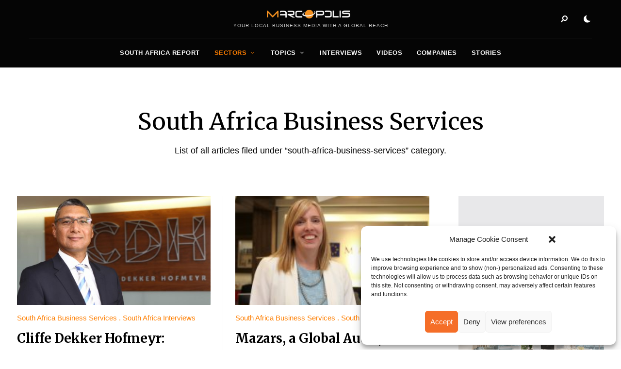

--- FILE ---
content_type: text/html; charset=UTF-8
request_url: https://marcopolis.net/category/africa-reports/south-africa-report/south-africa-sectors/south-africa-business-services
body_size: 18722
content:
<!DOCTYPE html>
<html dir="ltr" lang="en-US" prefix="og: https://ogp.me/ns#" class="no-js no-svg original-light-color">
	<head>
		<meta charset="UTF-8">
		<meta name="viewport" content="width=device-width, initial-scale=1">
		<link rel="profile" href="//gmpg.org/xfn/11">
				<title>South Africa Business Services - MarcoPolis</title>

		<!-- All in One SEO 4.9.1 - aioseo.com -->
	<meta name="description" content="Articles discussing South Africa Business Services" />
	<meta name="robots" content="max-image-preview:large" />
	<link rel="canonical" href="https://marcopolis.net/category/africa-reports/south-africa-report/south-africa-sectors/south-africa-business-services" />
	<meta name="generator" content="All in One SEO (AIOSEO) 4.9.1" />
		<script type="application/ld+json" class="aioseo-schema">
			{"@context":"https:\/\/schema.org","@graph":[{"@type":"BreadcrumbList","@id":"https:\/\/marcopolis.net\/category\/africa-reports\/south-africa-report\/south-africa-sectors\/south-africa-business-services#breadcrumblist","itemListElement":[{"@type":"ListItem","@id":"https:\/\/marcopolis.net#listItem","position":1,"name":"Home","item":"https:\/\/marcopolis.net","nextItem":{"@type":"ListItem","@id":"https:\/\/marcopolis.net\/category\/africa-reports#listItem","name":"Africa Reports"}},{"@type":"ListItem","@id":"https:\/\/marcopolis.net\/category\/africa-reports#listItem","position":2,"name":"Africa Reports","item":"https:\/\/marcopolis.net\/category\/africa-reports","nextItem":{"@type":"ListItem","@id":"https:\/\/marcopolis.net\/category\/africa-reports\/south-africa-report#listItem","name":"South Africa Report"},"previousItem":{"@type":"ListItem","@id":"https:\/\/marcopolis.net#listItem","name":"Home"}},{"@type":"ListItem","@id":"https:\/\/marcopolis.net\/category\/africa-reports\/south-africa-report#listItem","position":3,"name":"South Africa Report","item":"https:\/\/marcopolis.net\/category\/africa-reports\/south-africa-report","nextItem":{"@type":"ListItem","@id":"https:\/\/marcopolis.net\/category\/africa-reports\/south-africa-report\/south-africa-sectors#listItem","name":"South Africa Sectors"},"previousItem":{"@type":"ListItem","@id":"https:\/\/marcopolis.net\/category\/africa-reports#listItem","name":"Africa Reports"}},{"@type":"ListItem","@id":"https:\/\/marcopolis.net\/category\/africa-reports\/south-africa-report\/south-africa-sectors#listItem","position":4,"name":"South Africa Sectors","item":"https:\/\/marcopolis.net\/category\/africa-reports\/south-africa-report\/south-africa-sectors","nextItem":{"@type":"ListItem","@id":"https:\/\/marcopolis.net\/category\/africa-reports\/south-africa-report\/south-africa-sectors\/south-africa-business-services#listItem","name":"South Africa Business Services"},"previousItem":{"@type":"ListItem","@id":"https:\/\/marcopolis.net\/category\/africa-reports\/south-africa-report#listItem","name":"South Africa Report"}},{"@type":"ListItem","@id":"https:\/\/marcopolis.net\/category\/africa-reports\/south-africa-report\/south-africa-sectors\/south-africa-business-services#listItem","position":5,"name":"South Africa Business Services","previousItem":{"@type":"ListItem","@id":"https:\/\/marcopolis.net\/category\/africa-reports\/south-africa-report\/south-africa-sectors#listItem","name":"South Africa Sectors"}}]},{"@type":"CollectionPage","@id":"https:\/\/marcopolis.net\/category\/africa-reports\/south-africa-report\/south-africa-sectors\/south-africa-business-services#collectionpage","url":"https:\/\/marcopolis.net\/category\/africa-reports\/south-africa-report\/south-africa-sectors\/south-africa-business-services","name":"South Africa Business Services - MarcoPolis","description":"Articles discussing South Africa Business Services","inLanguage":"en-US","isPartOf":{"@id":"https:\/\/marcopolis.net\/#website"},"breadcrumb":{"@id":"https:\/\/marcopolis.net\/category\/africa-reports\/south-africa-report\/south-africa-sectors\/south-africa-business-services#breadcrumblist"}},{"@type":"Organization","@id":"https:\/\/marcopolis.net\/#organization","name":"MarcoPolis","description":"MarcoPolis is a leading press and communications agency with more than 25 years of experience in the industry. We produce executive interactive business reviews featuring various content (interviews, videos, stories, sector analysis, information on companies, leaders, etc.), and help our clients around the world communicate efficiently by boosting their e-reputation and online visibility.","url":"https:\/\/marcopolis.net\/","telephone":"+33620574217","logo":{"@type":"ImageObject","url":"https:\/\/marcopolis.net\/wp-content\/uploads\/2024\/06\/marcopolis-logo-square.jpg","@id":"https:\/\/marcopolis.net\/category\/africa-reports\/south-africa-report\/south-africa-sectors\/south-africa-business-services\/#organizationLogo","width":650,"height":650},"image":{"@id":"https:\/\/marcopolis.net\/category\/africa-reports\/south-africa-report\/south-africa-sectors\/south-africa-business-services\/#organizationLogo"},"sameAs":["https:\/\/www.facebook.com\/MarcoPolis.net","https:\/\/twitter.com\/MarcoPolisNet","https:\/\/www.instagram.com\/marcopolis_country_reports\/","https:\/\/www.youtube.com\/user\/MarcoPolisnet","https:\/\/www.linkedin.com\/company\/marcopolis\/"]},{"@type":"WebSite","@id":"https:\/\/marcopolis.net\/#website","url":"https:\/\/marcopolis.net\/","name":"MarcoPolis","description":"Your local business media with a global reach","inLanguage":"en-US","publisher":{"@id":"https:\/\/marcopolis.net\/#organization"}}]}
		</script>
		<!-- All in One SEO -->

<link rel='dns-prefetch' href='//fonts.googleapis.com' />
<link rel="alternate" type="application/rss+xml" title="MarcoPolis &raquo; Feed" href="https://marcopolis.net/feed" />
<link rel="alternate" type="application/rss+xml" title="MarcoPolis &raquo; Comments Feed" href="https://marcopolis.net/comments/feed" />
<link rel="alternate" type="application/rss+xml" title="MarcoPolis &raquo; South Africa Business Services Category Feed" href="https://marcopolis.net/category/africa-reports/south-africa-report/south-africa-sectors/south-africa-business-services/feed" />
<style id='wp-img-auto-sizes-contain-inline-css' type='text/css'>
img:is([sizes=auto i],[sizes^="auto," i]){contain-intrinsic-size:3000px 1500px}
/*# sourceURL=wp-img-auto-sizes-contain-inline-css */
</style>
<link rel='stylesheet' id='alpaca-theme-google-fonts-css' href='https://fonts.googleapis.com/css?family=Merriweather%3A100%2C200%2C300%2C400%2C500%2C600%2C700%2C800&#038;display=swap&#038;ver=2023092501' type='text/css' media='all' />
<link rel='stylesheet' id='slick-css' href='https://marcopolis.net/wp-content/themes/alpaca/assets/libs/slick/slick.min.css?ver=1.8.1' type='text/css' media='all' />
<link rel='stylesheet' id='font-awesome-all-css' href='https://marcopolis.net/wp-content/themes/alpaca/assets/fonts/font-awesome/css/all.min.css?ver=6.9' type='text/css' media='all' />
<link rel='stylesheet' id='elegant-font-css' href='https://marcopolis.net/wp-content/themes/alpaca/assets/fonts/elegant-font/font.min.css?ver=6.9' type='text/css' media='all' />
<link rel='stylesheet' id='wp-block-library-css' href='https://marcopolis.net/wp-includes/css/dist/block-library/style.min.css?ver=6.9' type='text/css' media='all' />
<style id='global-styles-inline-css' type='text/css'>
:root{--wp--preset--aspect-ratio--square: 1;--wp--preset--aspect-ratio--4-3: 4/3;--wp--preset--aspect-ratio--3-4: 3/4;--wp--preset--aspect-ratio--3-2: 3/2;--wp--preset--aspect-ratio--2-3: 2/3;--wp--preset--aspect-ratio--16-9: 16/9;--wp--preset--aspect-ratio--9-16: 9/16;--wp--preset--color--black: #000000;--wp--preset--color--cyan-bluish-gray: #abb8c3;--wp--preset--color--white: #ffffff;--wp--preset--color--pale-pink: #f78da7;--wp--preset--color--vivid-red: #cf2e2e;--wp--preset--color--luminous-vivid-orange: #ff6900;--wp--preset--color--luminous-vivid-amber: #fcb900;--wp--preset--color--light-green-cyan: #7bdcb5;--wp--preset--color--vivid-green-cyan: #00d084;--wp--preset--color--pale-cyan-blue: #8ed1fc;--wp--preset--color--vivid-cyan-blue: #0693e3;--wp--preset--color--vivid-purple: #9b51e0;--wp--preset--gradient--vivid-cyan-blue-to-vivid-purple: linear-gradient(135deg,rgb(6,147,227) 0%,rgb(155,81,224) 100%);--wp--preset--gradient--light-green-cyan-to-vivid-green-cyan: linear-gradient(135deg,rgb(122,220,180) 0%,rgb(0,208,130) 100%);--wp--preset--gradient--luminous-vivid-amber-to-luminous-vivid-orange: linear-gradient(135deg,rgb(252,185,0) 0%,rgb(255,105,0) 100%);--wp--preset--gradient--luminous-vivid-orange-to-vivid-red: linear-gradient(135deg,rgb(255,105,0) 0%,rgb(207,46,46) 100%);--wp--preset--gradient--very-light-gray-to-cyan-bluish-gray: linear-gradient(135deg,rgb(238,238,238) 0%,rgb(169,184,195) 100%);--wp--preset--gradient--cool-to-warm-spectrum: linear-gradient(135deg,rgb(74,234,220) 0%,rgb(151,120,209) 20%,rgb(207,42,186) 40%,rgb(238,44,130) 60%,rgb(251,105,98) 80%,rgb(254,248,76) 100%);--wp--preset--gradient--blush-light-purple: linear-gradient(135deg,rgb(255,206,236) 0%,rgb(152,150,240) 100%);--wp--preset--gradient--blush-bordeaux: linear-gradient(135deg,rgb(254,205,165) 0%,rgb(254,45,45) 50%,rgb(107,0,62) 100%);--wp--preset--gradient--luminous-dusk: linear-gradient(135deg,rgb(255,203,112) 0%,rgb(199,81,192) 50%,rgb(65,88,208) 100%);--wp--preset--gradient--pale-ocean: linear-gradient(135deg,rgb(255,245,203) 0%,rgb(182,227,212) 50%,rgb(51,167,181) 100%);--wp--preset--gradient--electric-grass: linear-gradient(135deg,rgb(202,248,128) 0%,rgb(113,206,126) 100%);--wp--preset--gradient--midnight: linear-gradient(135deg,rgb(2,3,129) 0%,rgb(40,116,252) 100%);--wp--preset--font-size--small: 13px;--wp--preset--font-size--medium: 20px;--wp--preset--font-size--large: 36px;--wp--preset--font-size--x-large: 42px;--wp--preset--spacing--20: 0.44rem;--wp--preset--spacing--30: 0.67rem;--wp--preset--spacing--40: 1rem;--wp--preset--spacing--50: 1.5rem;--wp--preset--spacing--60: 2.25rem;--wp--preset--spacing--70: 3.38rem;--wp--preset--spacing--80: 5.06rem;--wp--preset--shadow--natural: 6px 6px 9px rgba(0, 0, 0, 0.2);--wp--preset--shadow--deep: 12px 12px 50px rgba(0, 0, 0, 0.4);--wp--preset--shadow--sharp: 6px 6px 0px rgba(0, 0, 0, 0.2);--wp--preset--shadow--outlined: 6px 6px 0px -3px rgb(255, 255, 255), 6px 6px rgb(0, 0, 0);--wp--preset--shadow--crisp: 6px 6px 0px rgb(0, 0, 0);}:where(.is-layout-flex){gap: 0.5em;}:where(.is-layout-grid){gap: 0.5em;}body .is-layout-flex{display: flex;}.is-layout-flex{flex-wrap: wrap;align-items: center;}.is-layout-flex > :is(*, div){margin: 0;}body .is-layout-grid{display: grid;}.is-layout-grid > :is(*, div){margin: 0;}:where(.wp-block-columns.is-layout-flex){gap: 2em;}:where(.wp-block-columns.is-layout-grid){gap: 2em;}:where(.wp-block-post-template.is-layout-flex){gap: 1.25em;}:where(.wp-block-post-template.is-layout-grid){gap: 1.25em;}.has-black-color{color: var(--wp--preset--color--black) !important;}.has-cyan-bluish-gray-color{color: var(--wp--preset--color--cyan-bluish-gray) !important;}.has-white-color{color: var(--wp--preset--color--white) !important;}.has-pale-pink-color{color: var(--wp--preset--color--pale-pink) !important;}.has-vivid-red-color{color: var(--wp--preset--color--vivid-red) !important;}.has-luminous-vivid-orange-color{color: var(--wp--preset--color--luminous-vivid-orange) !important;}.has-luminous-vivid-amber-color{color: var(--wp--preset--color--luminous-vivid-amber) !important;}.has-light-green-cyan-color{color: var(--wp--preset--color--light-green-cyan) !important;}.has-vivid-green-cyan-color{color: var(--wp--preset--color--vivid-green-cyan) !important;}.has-pale-cyan-blue-color{color: var(--wp--preset--color--pale-cyan-blue) !important;}.has-vivid-cyan-blue-color{color: var(--wp--preset--color--vivid-cyan-blue) !important;}.has-vivid-purple-color{color: var(--wp--preset--color--vivid-purple) !important;}.has-black-background-color{background-color: var(--wp--preset--color--black) !important;}.has-cyan-bluish-gray-background-color{background-color: var(--wp--preset--color--cyan-bluish-gray) !important;}.has-white-background-color{background-color: var(--wp--preset--color--white) !important;}.has-pale-pink-background-color{background-color: var(--wp--preset--color--pale-pink) !important;}.has-vivid-red-background-color{background-color: var(--wp--preset--color--vivid-red) !important;}.has-luminous-vivid-orange-background-color{background-color: var(--wp--preset--color--luminous-vivid-orange) !important;}.has-luminous-vivid-amber-background-color{background-color: var(--wp--preset--color--luminous-vivid-amber) !important;}.has-light-green-cyan-background-color{background-color: var(--wp--preset--color--light-green-cyan) !important;}.has-vivid-green-cyan-background-color{background-color: var(--wp--preset--color--vivid-green-cyan) !important;}.has-pale-cyan-blue-background-color{background-color: var(--wp--preset--color--pale-cyan-blue) !important;}.has-vivid-cyan-blue-background-color{background-color: var(--wp--preset--color--vivid-cyan-blue) !important;}.has-vivid-purple-background-color{background-color: var(--wp--preset--color--vivid-purple) !important;}.has-black-border-color{border-color: var(--wp--preset--color--black) !important;}.has-cyan-bluish-gray-border-color{border-color: var(--wp--preset--color--cyan-bluish-gray) !important;}.has-white-border-color{border-color: var(--wp--preset--color--white) !important;}.has-pale-pink-border-color{border-color: var(--wp--preset--color--pale-pink) !important;}.has-vivid-red-border-color{border-color: var(--wp--preset--color--vivid-red) !important;}.has-luminous-vivid-orange-border-color{border-color: var(--wp--preset--color--luminous-vivid-orange) !important;}.has-luminous-vivid-amber-border-color{border-color: var(--wp--preset--color--luminous-vivid-amber) !important;}.has-light-green-cyan-border-color{border-color: var(--wp--preset--color--light-green-cyan) !important;}.has-vivid-green-cyan-border-color{border-color: var(--wp--preset--color--vivid-green-cyan) !important;}.has-pale-cyan-blue-border-color{border-color: var(--wp--preset--color--pale-cyan-blue) !important;}.has-vivid-cyan-blue-border-color{border-color: var(--wp--preset--color--vivid-cyan-blue) !important;}.has-vivid-purple-border-color{border-color: var(--wp--preset--color--vivid-purple) !important;}.has-vivid-cyan-blue-to-vivid-purple-gradient-background{background: var(--wp--preset--gradient--vivid-cyan-blue-to-vivid-purple) !important;}.has-light-green-cyan-to-vivid-green-cyan-gradient-background{background: var(--wp--preset--gradient--light-green-cyan-to-vivid-green-cyan) !important;}.has-luminous-vivid-amber-to-luminous-vivid-orange-gradient-background{background: var(--wp--preset--gradient--luminous-vivid-amber-to-luminous-vivid-orange) !important;}.has-luminous-vivid-orange-to-vivid-red-gradient-background{background: var(--wp--preset--gradient--luminous-vivid-orange-to-vivid-red) !important;}.has-very-light-gray-to-cyan-bluish-gray-gradient-background{background: var(--wp--preset--gradient--very-light-gray-to-cyan-bluish-gray) !important;}.has-cool-to-warm-spectrum-gradient-background{background: var(--wp--preset--gradient--cool-to-warm-spectrum) !important;}.has-blush-light-purple-gradient-background{background: var(--wp--preset--gradient--blush-light-purple) !important;}.has-blush-bordeaux-gradient-background{background: var(--wp--preset--gradient--blush-bordeaux) !important;}.has-luminous-dusk-gradient-background{background: var(--wp--preset--gradient--luminous-dusk) !important;}.has-pale-ocean-gradient-background{background: var(--wp--preset--gradient--pale-ocean) !important;}.has-electric-grass-gradient-background{background: var(--wp--preset--gradient--electric-grass) !important;}.has-midnight-gradient-background{background: var(--wp--preset--gradient--midnight) !important;}.has-small-font-size{font-size: var(--wp--preset--font-size--small) !important;}.has-medium-font-size{font-size: var(--wp--preset--font-size--medium) !important;}.has-large-font-size{font-size: var(--wp--preset--font-size--large) !important;}.has-x-large-font-size{font-size: var(--wp--preset--font-size--x-large) !important;}
/*# sourceURL=global-styles-inline-css */
</style>

<link rel='stylesheet' id='alpaca-theme-style-css' href='https://marcopolis.net/wp-content/themes/alpaca/assets/styles/front/main.min.css?ver=2023092501' type='text/css' media='all' />
<style id='wp-emoji-styles-inline-css' type='text/css'>

	img.wp-smiley, img.emoji {
		display: inline !important;
		border: none !important;
		box-shadow: none !important;
		height: 1em !important;
		width: 1em !important;
		margin: 0 0.07em !important;
		vertical-align: -0.1em !important;
		background: none !important;
		padding: 0 !important;
	}
/*# sourceURL=wp-emoji-styles-inline-css */
</style>
<style id='classic-theme-styles-inline-css' type='text/css'>
/*! This file is auto-generated */
.wp-block-button__link{color:#fff;background-color:#32373c;border-radius:9999px;box-shadow:none;text-decoration:none;padding:calc(.667em + 2px) calc(1.333em + 2px);font-size:1.125em}.wp-block-file__button{background:#32373c;color:#fff;text-decoration:none}
/*# sourceURL=/wp-includes/css/classic-themes.min.css */
</style>
<link rel='stylesheet' id='atbs-blocks-bootstrap-icons-css' href='https://marcopolis.net/wp-content/plugins/advanced-tabs-block/./assets/css/bootstrap-icons.min.css?ver=1.2.5' type='text/css' media='all' />
<link rel='stylesheet' id='ap_plugin_main_stylesheet-css' href='https://marcopolis.net/wp-content/plugins/ap-plugin-scripteo/frontend/css/asset/style.css?ver=6.9' type='text/css' media='all' />
<link rel='stylesheet' id='ap_plugin_user_panel-css' href='https://marcopolis.net/wp-content/plugins/ap-plugin-scripteo/frontend/css/asset/user-panel.css?ver=6.9' type='text/css' media='all' />
<link rel='stylesheet' id='ap_plugin_template_stylesheet-css' href='https://marcopolis.net/wp-content/plugins/ap-plugin-scripteo/frontend/css/all.css?ver=6.9' type='text/css' media='all' />
<link rel='stylesheet' id='ap_plugin_animate_stylesheet-css' href='https://marcopolis.net/wp-content/plugins/ap-plugin-scripteo/frontend/css/asset/animate.css?ver=6.9' type='text/css' media='all' />
<link rel='stylesheet' id='ap_plugin_chart_stylesheet-css' href='https://marcopolis.net/wp-content/plugins/ap-plugin-scripteo/frontend/css/asset/chart.css?ver=6.9' type='text/css' media='all' />
<link rel='stylesheet' id='ap_plugin_carousel_stylesheet-css' href='https://marcopolis.net/wp-content/plugins/ap-plugin-scripteo/frontend/css/asset/bsa.carousel.css?ver=6.9' type='text/css' media='all' />
<link rel='stylesheet' id='ap_plugin_materialize_stylesheet-css' href='https://marcopolis.net/wp-content/plugins/ap-plugin-scripteo/frontend/css/asset/material-design.css?ver=6.9' type='text/css' media='all' />
<link rel='stylesheet' id='jquery-ui-css' href='https://marcopolis.net/wp-content/plugins/ap-plugin-scripteo/frontend/css/asset/ui-datapicker.css?ver=6.9' type='text/css' media='all' />
<link rel='stylesheet' id='qlc-block-frontend-style-css' href='https://marcopolis.net/wp-content/plugins/custom-query-loop-counter-block-marcopolis/style.css?ver=1.0.0' type='text/css' media='all' />
<link rel='stylesheet' id='custom-report-title-mp-style-css' href='https://marcopolis.net/wp-content/plugins/custom-report-title-shortcode-marcopolis/style.css?ver=6.9' type='text/css' media='all' />
<link rel='stylesheet' id='dashicons-css' href='https://marcopolis.net/wp-includes/css/dashicons.min.css?ver=6.9' type='text/css' media='all' />
<link rel='stylesheet' id='post-views-counter-frontend-css' href='https://marcopolis.net/wp-content/plugins/post-views-counter/css/frontend.min.css?ver=1.4.7' type='text/css' media='all' />
<link rel='stylesheet' id='cmplz-general-css' href='https://marcopolis.net/wp-content/plugins/complianz-gdpr/assets/css/cookieblocker.min.css?ver=1764661059' type='text/css' media='all' />
<link rel='stylesheet' id='alpaca-child-theme-style-css' href='https://marcopolis.net/wp-content/themes/alpaca-child/style.css?ver=6.9' type='text/css' media='all' />
<style id='alpaca-child-theme-style-inline-css' type='text/css'>
:root { --primary-color: #fe7e00; --primary-color-semi: rgba(254, 126, 0, 0.3); --heading-font: "Merriweather"; } 
.entry-content {
	font-size: 18px;
	line-height: 1.6;
}
 
h5.section-title {
	text-transform: uppercase;
}
/*# sourceURL=alpaca-child-theme-style-inline-css */
</style>
<script type="text/javascript" id="alpaca-early-color-scheme-switcher">
    function alpaca_early_color_scheme_switcher_is_reversed() {
        var sessionName = 'alpacaReverseColorScheme';
        try {
            return localStorage.getItem( sessionName ) && ( 'on' == localStorage.getItem( sessionName ) );
        } catch( msg ) {
            return false;
        }
    }
    if ( alpaca_early_color_scheme_switcher_is_reversed() ) {
        var HTMLClassList = document.documentElement.classList;
        HTMLClassList.contains( 'original-light-color' ) ? HTMLClassList.add( 'change-to-color-scheme-dark' ) : HTMLClassList.add( 'change-to-color-scheme-light' );
    }
</script>
<script type="text/javascript" src="https://marcopolis.net/wp-content/themes/alpaca/assets/scripts/libs/modernizr.min.js?ver=3.3.1" id="modernizr-js"></script>
<script type="text/javascript" src="https://marcopolis.net/wp-includes/js/jquery/jquery.min.js?ver=3.7.1" id="jquery-core-js"></script>
<script type="text/javascript" src="https://marcopolis.net/wp-includes/js/jquery/jquery-migrate.min.js?ver=3.4.1" id="jquery-migrate-js"></script>
<script type="text/javascript" id="thickbox-js-extra">
/* <![CDATA[ */
var thickboxL10n = {"next":"Next \u003E","prev":"\u003C Prev","image":"Image","of":"of","close":"Close","noiframes":"This feature requires inline frames. You have iframes disabled or your browser does not support them.","loadingAnimation":"https://marcopolis.net/wp-includes/js/thickbox/loadingAnimation.gif"};
//# sourceURL=thickbox-js-extra
/* ]]> */
</script>
<script type="text/javascript" src="https://marcopolis.net/wp-includes/js/thickbox/thickbox.js?ver=3.1-20121105" id="thickbox-js"></script>
<script type="text/javascript" src="https://marcopolis.net/wp-includes/js/underscore.min.js?ver=1.13.7" id="underscore-js"></script>
<script type="text/javascript" src="https://marcopolis.net/wp-includes/js/shortcode.min.js?ver=6.9" id="shortcode-js"></script>
<script type="text/javascript" src="https://marcopolis.net/wp-admin/js/media-upload.min.js?ver=6.9" id="media-upload-js"></script>
<script type="text/javascript" id="ap_plugin_js_script-js-extra">
/* <![CDATA[ */
var bsa_object = {"ajax_url":"https://marcopolis.net/wp-admin/admin-ajax.php"};
//# sourceURL=ap_plugin_js_script-js-extra
/* ]]> */
</script>
<script type="text/javascript" src="https://marcopolis.net/wp-content/plugins/ap-plugin-scripteo/frontend/js/script.js?ver=6.9" id="ap_plugin_js_script-js"></script>
<script type="text/javascript" src="https://marcopolis.net/wp-content/plugins/ap-plugin-scripteo/frontend/js/chart.js?ver=6.9" id="ap_plugin_chart_js_script-js"></script>
<script type="text/javascript" src="https://marcopolis.net/wp-content/plugins/ap-plugin-scripteo/frontend/js/jquery.simplyscroll.js?ver=6.9" id="ap_plugin_simply_scroll_js_script-js"></script>
<link rel="https://api.w.org/" href="https://marcopolis.net/wp-json/" /><link rel="alternate" title="JSON" type="application/json" href="https://marcopolis.net/wp-json/wp/v2/categories/22603" /><link rel="EditURI" type="application/rsd+xml" title="RSD" href="https://marcopolis.net/xmlrpc.php?rsd" />
<meta name="generator" content="WordPress 6.9" />
<style>
	/* Custom BSA_PRO Styles */

	/* fonts */

	/* form */
	.bsaProOrderingForm {   }
	.bsaProInput input,
	.bsaProInput input[type='file'],
	.bsaProSelectSpace select,
	.bsaProInputsRight .bsaInputInner,
	.bsaProInputsRight .bsaInputInner label {   }
	.bsaProPrice  {  }
	.bsaProDiscount  {   }
	.bsaProOrderingForm .bsaProSubmit,
	.bsaProOrderingForm .bsaProSubmit:hover,
	.bsaProOrderingForm .bsaProSubmit:active {   }

	/* alerts */
	.bsaProAlert,
	.bsaProAlert > a,
	.bsaProAlert > a:hover,
	.bsaProAlert > a:focus {  }
	.bsaProAlertSuccess {  }
	.bsaProAlertFailed {  }

	/* stats */
	.bsaStatsWrapper .ct-chart .ct-series.ct-series-b .ct-bar,
	.bsaStatsWrapper .ct-chart .ct-series.ct-series-b .ct-line,
	.bsaStatsWrapper .ct-chart .ct-series.ct-series-b .ct-point,
	.bsaStatsWrapper .ct-chart .ct-series.ct-series-b .ct-slice.ct-donut { stroke: #673AB7 !important; }

	.bsaStatsWrapper  .ct-chart .ct-series.ct-series-a .ct-bar,
	.bsaStatsWrapper .ct-chart .ct-series.ct-series-a .ct-line,
	.bsaStatsWrapper .ct-chart .ct-series.ct-series-a .ct-point,
	.bsaStatsWrapper .ct-chart .ct-series.ct-series-a .ct-slice.ct-donut { stroke: #FBCD39 !important; }

	/* Custom CSS */
	</style><!-- start Simple Custom CSS and JS -->
<script async="" src="https://www.googletagmanager.com/gtag/js?id=G-PZ5GXBB214"></script>
<script>
  window.dataLayer = window.dataLayer || [];
  function gtag(){dataLayer.push(arguments);}
  gtag('js', new Date());

  gtag('config', 'G-PZ5GXBB214');
</script><!-- end Simple Custom CSS and JS -->
			<style>.cmplz-hidden {
					display: none !important;
				}</style><link rel="apple-touch-icon" sizes="76x76" href="/wp-content/uploads/fbrfg/apple-touch-icon.png?v=2024">
<link rel="icon" type="image/png" sizes="32x32" href="/wp-content/uploads/fbrfg/favicon-32x32.png?v=2024">
<link rel="icon" type="image/png" sizes="16x16" href="/wp-content/uploads/fbrfg/favicon-16x16.png?v=2024">
<link rel="manifest" href="/wp-content/uploads/fbrfg/site.webmanifest?v=2024">
<link rel="mask-icon" href="/wp-content/uploads/fbrfg/safari-pinned-tab.svg?v=2024" color="#5bbad5">
<link rel="shortcut icon" href="/wp-content/uploads/fbrfg/favicon.ico?v=2024">
<meta name="msapplication-TileColor" content="#da532c">
<meta name="msapplication-config" content="/wp-content/uploads/fbrfg/browserconfig.xml?v=2024">
<meta name="theme-color" content="#ffffff"><meta name="generator" content="Elementor 3.33.2; features: e_font_icon_svg, additional_custom_breakpoints; settings: css_print_method-external, google_font-enabled, font_display-swap">
			<style>
				.e-con.e-parent:nth-of-type(n+4):not(.e-lazyloaded):not(.e-no-lazyload),
				.e-con.e-parent:nth-of-type(n+4):not(.e-lazyloaded):not(.e-no-lazyload) * {
					background-image: none !important;
				}
				@media screen and (max-height: 1024px) {
					.e-con.e-parent:nth-of-type(n+3):not(.e-lazyloaded):not(.e-no-lazyload),
					.e-con.e-parent:nth-of-type(n+3):not(.e-lazyloaded):not(.e-no-lazyload) * {
						background-image: none !important;
					}
				}
				@media screen and (max-height: 640px) {
					.e-con.e-parent:nth-of-type(n+2):not(.e-lazyloaded):not(.e-no-lazyload),
					.e-con.e-parent:nth-of-type(n+2):not(.e-lazyloaded):not(.e-no-lazyload) * {
						background-image: none !important;
					}
				}
			</style>
				</head>

	<body data-cmplz=1 class="archive category category-south-africa-business-services category-22603 wp-custom-logo wp-embed-responsive wp-theme-alpaca wp-child-theme-alpaca-child viewable-enabled elementor-default elementor-kit-192023 light-color site-header-horizontal site-header-horizontal-2">
						<header id="masthead"  class="site-header dark-color">
	<div class="site-header-main">
		<div class="container">
			<div class="site-branding">
            <a href="https://marcopolis.net/" class="custom-logo-link"><img width="180" height="17" src="https://marcopolis.net/wp-content/uploads/2024/04/marcopolis-logo-hq-pr.png" class="custom-logo desktop-logo light-logo" alt="" decoding="async" srcset="https://marcopolis.net/wp-content/uploads/2024/04/marcopolis-logo-hq-pr.png 630w, https://marcopolis.net/wp-content/uploads/2024/04/marcopolis-logo-hq-pr-600x61.png 600w, https://marcopolis.net/wp-content/uploads/2024/04/marcopolis-logo-hq-pr-550x53.png 550w, https://marcopolis.net/wp-content/uploads/2024/04/marcopolis-logo-hq-pr-370x36.png 370w, https://marcopolis.net/wp-content/uploads/2024/04/marcopolis-logo-hq-pr-255x25.png 255w" sizes="255px" data-loftocean-lazy-load-sizes="(max-width: 180px) 100vw, 180px" data-loftocean-loading-image="on" /><img width="180" height="17" src="https://marcopolis.net/wp-content/uploads/2024/04/marcopolis-logo-hq-pr.png" class="custom-logo mobile-logo light-logo" alt="" decoding="async" srcset="https://marcopolis.net/wp-content/uploads/2024/04/marcopolis-logo-hq-pr.png 630w, https://marcopolis.net/wp-content/uploads/2024/04/marcopolis-logo-hq-pr-600x61.png 600w, https://marcopolis.net/wp-content/uploads/2024/04/marcopolis-logo-hq-pr-550x53.png 550w, https://marcopolis.net/wp-content/uploads/2024/04/marcopolis-logo-hq-pr-370x36.png 370w, https://marcopolis.net/wp-content/uploads/2024/04/marcopolis-logo-hq-pr-255x25.png 255w" sizes="255px" data-loftocean-lazy-load-sizes="(max-width: 180px) 100vw, 180px" data-loftocean-loading-image="on" /><img width="180" height="17" src="https://marcopolis.net/wp-content/uploads/2024/04/marcopolis-logo-hq-pr.png" class="custom-logo desktop-logo dark-logo" alt="" decoding="async" srcset="https://marcopolis.net/wp-content/uploads/2024/04/marcopolis-logo-hq-pr.png 630w, https://marcopolis.net/wp-content/uploads/2024/04/marcopolis-logo-hq-pr-600x61.png 600w, https://marcopolis.net/wp-content/uploads/2024/04/marcopolis-logo-hq-pr-550x53.png 550w, https://marcopolis.net/wp-content/uploads/2024/04/marcopolis-logo-hq-pr-370x36.png 370w, https://marcopolis.net/wp-content/uploads/2024/04/marcopolis-logo-hq-pr-255x25.png 255w" sizes="255px" data-loftocean-lazy-load-sizes="(max-width: 180px) 100vw, 180px" data-loftocean-loading-image="on" /><img loading="lazy" width="180" height="17" src="https://marcopolis.net/wp-content/uploads/2024/04/marcopolis-logo-hq-pr.png" class="custom-logo mobile-logo dark-logo" alt="" decoding="async" srcset="https://marcopolis.net/wp-content/uploads/2024/04/marcopolis-logo-hq-pr.png 630w, https://marcopolis.net/wp-content/uploads/2024/04/marcopolis-logo-hq-pr-600x61.png 600w, https://marcopolis.net/wp-content/uploads/2024/04/marcopolis-logo-hq-pr-550x53.png 550w, https://marcopolis.net/wp-content/uploads/2024/04/marcopolis-logo-hq-pr-370x36.png 370w, https://marcopolis.net/wp-content/uploads/2024/04/marcopolis-logo-hq-pr-255x25.png 255w" sizes="255px" data-loftocean-lazy-load-sizes="(max-width: 180px) 100vw, 180px" data-loftocean-loading-image="on" /></a>
        <div class="site-titles">
        <p class="site-title">
            <a href="https://marcopolis.net/" rel="home">MarcoPolis</a>
        </p>            <div class="site-description">Your local business media with a global reach</div>     </div>
</div><!-- end of .site-branding -->
			<div class="header-section-misc left">
					            <button id="menu-toggle" class="menu-toggle">Menu</button>
			</div>

	        <div class="header-section-misc right">
								    <div class="header-section-more hide-label">
                		<div class="header-more-btn popup-search-btn">
			<span class="btn-label">Search</span>
			<span class="btn-label hover">Search</span>
		</div>
                            		<div class="header-more-btn reading-mode-switch">
    			<div class="night-mode">
    				<span class="btn-label">Night Mode    					<span class="btn-svg-icon">
    						<svg version="1.1" xmlns="http://www.w3.org/2000/svg" viewBox="0 0 512 512" enable-background="new 0 0 512 512" xml:space="preserve" x="0px" y="0px" width="20px" height="20px"><path fill="#FFFFFF" d="M401.4 354.2c-2.9.1-5.8.2-8.7.2-47.9 0-93-18.9-126.8-53.4-33.9-34.4-52.5-80.1-52.5-128.8 0-27.7 6.1-54.5 17.5-78.7 3.1-6.6 9.3-16.6 13.6-23.4 1.9-2.9-.5-6.7-3.9-6.1-6 .9-15.2 2.9-27.7 6.8C135.1 95.5 80 168.7 80 255c0 106.6 85.1 193 190.1 193 58 0 110-26.4 144.9-68.1 6-7.2 11.5-13.8 16.4-21.8 1.8-3-.7-6.7-4.1-6.1-8.5 1.7-17.1 1.8-25.9 2.2z"></path></svg>
    					</span>
    				</span>
    				<span class="btn-label hover">Night Mode    					<span class="btn-svg-icon">
    						<svg version="1.1" xmlns="http://www.w3.org/2000/svg" viewBox="0 0 512 512" enable-background="new 0 0 512 512" xml:space="preserve" x="0px" y="0px" width="20px" height="20px"><path fill="#FFFFFF" d="M401.4 354.2c-2.9.1-5.8.2-8.7.2-47.9 0-93-18.9-126.8-53.4-33.9-34.4-52.5-80.1-52.5-128.8 0-27.7 6.1-54.5 17.5-78.7 3.1-6.6 9.3-16.6 13.6-23.4 1.9-2.9-.5-6.7-3.9-6.1-6 .9-15.2 2.9-27.7 6.8C135.1 95.5 80 168.7 80 255c0 106.6 85.1 193 190.1 193 58 0 110-26.4 144.9-68.1 6-7.2 11.5-13.8 16.4-21.8 1.8-3-.7-6.7-4.1-6.1-8.5 1.7-17.1 1.8-25.9 2.2z"></path></svg>
    					</span>
    				</span>
    			</div>
    			<div class="day-mode">
    				<span class="btn-label">Day Mode    					<span class="btn-svg-icon">
    						<svg version="1.1" xmlns="http://www.w3.org/2000/svg" viewBox="0 0 512 512" enable-background="new 0 0 512 512" xml:space="preserve" x="0px" y="0px" width="22px" height="22px">
    							<path fill="#FFFFFF" d="M256 387c-8.5 0-15.4 6.9-15.4 15.4v46.2c0 8.5 6.9 15.4 15.4 15.4s15.4-6.9 15.4-15.4v-46.2c0-8.5-6.9-15.4-15.4-15.4zM256 48c-8.5 0-15.4 6.9-15.4 15.4v46.2c0 8.5 6.9 15.4 15.4 15.4s15.4-6.9 15.4-15.4V63.4c0-8.5-6.9-15.4-15.4-15.4zM125 256c0-8.5-6.9-15.4-15.4-15.4H63.4c-8.5 0-15.4 6.9-15.4 15.4s6.9 15.4 15.4 15.4h46.2c8.5 0 15.4-6.9 15.4-15.4zM448.6 240.6h-46.2c-8.5 0-15.4 6.9-15.4 15.4s6.9 15.4 15.4 15.4h46.2c8.5 0 15.4-6.9 15.4-15.4s-6.9-15.4-15.4-15.4zM152.5 344.1c-4.1 0-8 1.6-10.9 4.5l-32.7 32.7c-2.9 2.9-4.5 6.8-4.5 10.9s1.6 8 4.5 10.9c2.9 2.9 6.8 4.5 10.9 4.5 4.1 0 8-1.6 10.9-4.5l32.7-32.7c6-6 6-15.8 0-21.8-2.9-2.9-6.8-4.5-10.9-4.5zM359.5 167.9c4.1 0 8-1.6 10.9-4.5l32.7-32.7c2.9-2.9 4.5-6.8 4.5-10.9s-1.6-8-4.5-10.9c-2.9-2.9-6.8-4.5-10.9-4.5-4.1 0-8 1.6-10.9 4.5l-32.7 32.7c-2.9 2.9-4.5 6.8-4.5 10.9s1.6 8 4.5 10.9c2.9 2.9 6.8 4.5 10.9 4.5zM130.7 108.9c-2.9-2.9-6.8-4.5-10.9-4.5-4.1 0-8 1.6-10.9 4.5-2.9 2.9-4.5 6.8-4.5 10.9 0 4.1 1.6 8 4.5 10.9l32.7 32.7c2.9 2.9 6.8 4.5 10.9 4.5 4.1 0 8-1.6 10.9-4.5 2.9-2.9 4.5-6.8 4.5-10.9s-1.6-8-4.5-10.9l-32.7-32.7zM370.4 348.6c-2.9-2.9-6.8-4.5-10.9-4.5-4.1 0-8 1.6-10.9 4.5-6 6-6 15.8 0 21.8l32.7 32.7c2.9 2.9 6.8 4.5 10.9 4.5 4.1 0 8-1.6 10.9-4.5 2.9-2.9 4.5-6.8 4.5-10.9s-1.6-8-4.5-10.9l-32.7-32.7zM256 160c-52.9 0-96 43.1-96 96s43.1 96 96 96 96-43.1 96-96-43.1-96-96-96z"></path>
    						</svg>
    					</span>
    				</span>
    				<span class="btn-label hover">Day Mode    					<span class="btn-svg-icon">
    						<svg version="1.1" xmlns="http://www.w3.org/2000/svg" viewBox="0 0 512 512" enable-background="new 0 0 512 512" xml:space="preserve" x="0px" y="0px" width="22px" height="22px">
    							<path fill="#FFFFFF" d="M256 387c-8.5 0-15.4 6.9-15.4 15.4v46.2c0 8.5 6.9 15.4 15.4 15.4s15.4-6.9 15.4-15.4v-46.2c0-8.5-6.9-15.4-15.4-15.4zM256 48c-8.5 0-15.4 6.9-15.4 15.4v46.2c0 8.5 6.9 15.4 15.4 15.4s15.4-6.9 15.4-15.4V63.4c0-8.5-6.9-15.4-15.4-15.4zM125 256c0-8.5-6.9-15.4-15.4-15.4H63.4c-8.5 0-15.4 6.9-15.4 15.4s6.9 15.4 15.4 15.4h46.2c8.5 0 15.4-6.9 15.4-15.4zM448.6 240.6h-46.2c-8.5 0-15.4 6.9-15.4 15.4s6.9 15.4 15.4 15.4h46.2c8.5 0 15.4-6.9 15.4-15.4s-6.9-15.4-15.4-15.4zM152.5 344.1c-4.1 0-8 1.6-10.9 4.5l-32.7 32.7c-2.9 2.9-4.5 6.8-4.5 10.9s1.6 8 4.5 10.9c2.9 2.9 6.8 4.5 10.9 4.5 4.1 0 8-1.6 10.9-4.5l32.7-32.7c6-6 6-15.8 0-21.8-2.9-2.9-6.8-4.5-10.9-4.5zM359.5 167.9c4.1 0 8-1.6 10.9-4.5l32.7-32.7c2.9-2.9 4.5-6.8 4.5-10.9s-1.6-8-4.5-10.9c-2.9-2.9-6.8-4.5-10.9-4.5-4.1 0-8 1.6-10.9 4.5l-32.7 32.7c-2.9 2.9-4.5 6.8-4.5 10.9s1.6 8 4.5 10.9c2.9 2.9 6.8 4.5 10.9 4.5zM130.7 108.9c-2.9-2.9-6.8-4.5-10.9-4.5-4.1 0-8 1.6-10.9 4.5-2.9 2.9-4.5 6.8-4.5 10.9 0 4.1 1.6 8 4.5 10.9l32.7 32.7c2.9 2.9 6.8 4.5 10.9 4.5 4.1 0 8-1.6 10.9-4.5 2.9-2.9 4.5-6.8 4.5-10.9s-1.6-8-4.5-10.9l-32.7-32.7zM370.4 348.6c-2.9-2.9-6.8-4.5-10.9-4.5-4.1 0-8 1.6-10.9 4.5-6 6-6 15.8 0 21.8l32.7 32.7c2.9 2.9 6.8 4.5 10.9 4.5 4.1 0 8-1.6 10.9-4.5 2.9-2.9 4.5-6.8 4.5-10.9s-1.6-8-4.5-10.9l-32.7-32.7zM256 160c-52.9 0-96 43.1-96 96s43.1 96 96 96 96-43.1 96-96-43.1-96-96-96z"></path>
    						</svg>
    					</span>
    				</span>
    			</div>
    		</div>
        	</div>	        </div><!-- end of .misc right -->
		</div>
		<div class="container menu-container"><nav id="horizontal-site-header-navigation" class="main-navigation"><ul id="horizontal-site-header-main-menu" class="primary-menu"><li id="menu-item-145671" class="menu-item menu-item-type-post_type menu-item-object-page menu-item-145671"><a href="https://marcopolis.net/south-africa-report">South Africa Report</a></li>
<li id="menu-item-145672" class="menu-item menu-item-type-taxonomy menu-item-object-category current-category-ancestor current-menu-ancestor current-menu-parent current-category-parent menu-item-has-children menu-item-145672"><a href="https://marcopolis.net/category/africa-reports/south-africa-report/south-africa-sectors">Sectors</a>
<ul class="sub-menu hide">
	<li id="menu-item-145673" class="menu-item menu-item-type-taxonomy menu-item-object-category menu-item-145673"><a href="https://marcopolis.net/category/africa-reports/south-africa-report/south-africa-sectors/south-africa-agriculture">Agriculture</a></li>
	<li id="menu-item-145674" class="menu-item menu-item-type-taxonomy menu-item-object-category current-menu-item menu-item-145674"><a href="https://marcopolis.net/category/africa-reports/south-africa-report/south-africa-sectors/south-africa-business-services" aria-current="page">Business Services</a></li>
	<li id="menu-item-145675" class="menu-item menu-item-type-taxonomy menu-item-object-category menu-item-145675"><a href="https://marcopolis.net/category/africa-reports/south-africa-report/south-africa-sectors/south-africa-hospitality">Hospitality</a></li>
	<li id="menu-item-145676" class="menu-item menu-item-type-taxonomy menu-item-object-category menu-item-145676"><a href="https://marcopolis.net/category/africa-reports/south-africa-report/south-africa-sectors/south-africa-industry">Industry</a></li>
	<li id="menu-item-145677" class="menu-item menu-item-type-taxonomy menu-item-object-category menu-item-145677"><a href="https://marcopolis.net/category/africa-reports/south-africa-report/south-africa-sectors/south-africa-oil-gas">Oil and Gas</a></li>
	<li id="menu-item-145678" class="menu-item menu-item-type-taxonomy menu-item-object-category menu-item-145678"><a href="https://marcopolis.net/category/africa-reports/south-africa-report/south-africa-sectors/south-africa-retail">Retail</a></li>
	<li id="menu-item-145679" class="menu-item menu-item-type-taxonomy menu-item-object-category menu-item-145679"><a href="https://marcopolis.net/category/africa-reports/south-africa-report/south-africa-sectors/south-africa-infrastructure">Infrastructure</a></li>
	<li id="menu-item-145680" class="menu-item menu-item-type-taxonomy menu-item-object-category menu-item-145680"><a href="https://marcopolis.net/category/africa-reports/south-africa-report/south-africa-sectors/south-africa-healthcare">Healthcare</a></li>
	<li id="menu-item-145681" class="menu-item menu-item-type-taxonomy menu-item-object-category menu-item-145681"><a href="https://marcopolis.net/category/africa-reports/south-africa-report/south-africa-sectors/south-africa-technology">Technology</a></li>
</ul>
</li>
<li id="menu-item-145682" class="menu-item menu-item-type-taxonomy menu-item-object-category menu-item-has-children menu-item-145682"><a href="https://marcopolis.net/category/africa-reports/south-africa-report/south-africa-topics">Topics</a>
<ul class="sub-menu hide">
	<li id="menu-item-145683" class="menu-item menu-item-type-taxonomy menu-item-object-category menu-item-145683"><a href="https://marcopolis.net/category/africa-reports/south-africa-report/south-africa-topics/south-africa-economy">Economy</a></li>
	<li id="menu-item-145684" class="menu-item menu-item-type-taxonomy menu-item-object-category menu-item-145684"><a href="https://marcopolis.net/category/africa-reports/south-africa-report/south-africa-topics/south-africa-government">Government</a></li>
	<li id="menu-item-145685" class="menu-item menu-item-type-taxonomy menu-item-object-category menu-item-145685"><a href="https://marcopolis.net/category/africa-reports/south-africa-report/south-africa-topics/south-africa-investments">Investments</a></li>
	<li id="menu-item-145686" class="menu-item menu-item-type-taxonomy menu-item-object-category menu-item-145686"><a href="https://marcopolis.net/category/africa-reports/south-africa-report/south-africa-topics/south-africa-tourism">Tourism</a></li>
	<li id="menu-item-145687" class="menu-item menu-item-type-taxonomy menu-item-object-category menu-item-145687"><a href="https://marcopolis.net/category/africa-reports/south-africa-report/south-africa-topics/south-africa-start-ups">Start-Ups</a></li>
</ul>
</li>
<li id="menu-item-145692" class="menu-item menu-item-type-taxonomy menu-item-object-category menu-item-145692"><a href="https://marcopolis.net/category/africa-reports/south-africa-report/south-africa-interviews">Interviews</a></li>
<li id="menu-item-145690" class="menu-item menu-item-type-taxonomy menu-item-object-category menu-item-145690"><a href="https://marcopolis.net/category/africa-reports/south-africa-report/south-africa-videos">Videos</a></li>
<li id="menu-item-145689" class="menu-item menu-item-type-taxonomy menu-item-object-category menu-item-145689"><a href="https://marcopolis.net/category/africa-reports/south-africa-report/south-africa-companies">Companies</a></li>
<li id="menu-item-145688" class="menu-item menu-item-type-taxonomy menu-item-object-category menu-item-145688"><a href="https://marcopolis.net/category/africa-reports/south-africa-report/south-africa-stories">Stories</a></li>
</ul></nav></div>			</div>
</header>
		<div id="page">
			<div id="content"  class="site-content with-sidebar-right">

<header class="archive-header">
    
	<div class="header-text">
        		<h1 class="archive-title">South Africa Business Services</h1>
		<div class="archive-description"><p>List of all articles filed under &#8220;south-africa-business-services&#8221; category.</p>
</div>	</div>
</header>

<div class="main">
	<div class="container">
		<div id="primary" class="primary content-area">
							<div class="posts layout-masonry column-2">				<div class="posts-wrapper">
<div class="masonry-column">    <article class="post-5602 post type-post status-publish format-standard has-post-thumbnail hentry category-south-africa-business-services category-south-africa-interviews tag-business-services tag-interviews tag-regions tag-sectors tag-south-africa tag-western-cape" data-post-id="5602">
            <div class="featured-img">
        <a href="https://marcopolis.net/cliffe-dekker-hofmeyr-serving-the-legal-needs-of-businesses-in-africa.htm"><img loading="lazy" width="780" height="439" src="https://marcopolis.net/wp-content/uploads/south-africa-report/western-cape-2016/interviews/cdh/Cliffe-Dekker-Hofmeyr-Gasant-Orrie-Cape-Managing-Partner-780x439.jpg" class="attachment-alpaca_780w size-alpaca_780w wp-post-image image-layout-masonry-column-2" alt="" decoding="async" srcset="https://marcopolis.net/wp-content/uploads/south-africa-report/western-cape-2016/interviews/cdh/Cliffe-Dekker-Hofmeyr-Gasant-Orrie-Cape-Managing-Partner-780x439.jpg 780w, https://marcopolis.net/wp-content/uploads/south-africa-report/western-cape-2016/interviews/cdh/Cliffe-Dekker-Hofmeyr-Gasant-Orrie-Cape-Managing-Partner-600x338.jpg 600w, https://marcopolis.net/wp-content/uploads/south-africa-report/western-cape-2016/interviews/cdh/Cliffe-Dekker-Hofmeyr-Gasant-Orrie-Cape-Managing-Partner-550x309.jpg 550w, https://marcopolis.net/wp-content/uploads/south-africa-report/western-cape-2016/interviews/cdh/Cliffe-Dekker-Hofmeyr-Gasant-Orrie-Cape-Managing-Partner-370x208.jpg 370w, https://marcopolis.net/wp-content/uploads/south-africa-report/western-cape-2016/interviews/cdh/Cliffe-Dekker-Hofmeyr-Gasant-Orrie-Cape-Managing-Partner-255x143.jpg 255w, https://marcopolis.net/wp-content/uploads/south-africa-report/western-cape-2016/interviews/cdh/Cliffe-Dekker-Hofmeyr-Gasant-Orrie-Cape-Managing-Partner.jpg 935w" sizes="255px" data-loftocean-lazy-load-sizes="(max-width: 1366px) 460px, 640px" data-loftocean-loading-image="on" />        </a>
            </div>	    
<div class="article-content">
    <header class="entry-header">
                			<div class="cat-links"><a href="https://marcopolis.net/category/africa-reports/south-africa-report/south-africa-sectors/south-africa-business-services" rel="tag">South Africa Business Services</a><a href="https://marcopolis.net/category/africa-reports/south-africa-report/south-africa-interviews" rel="tag">South Africa Interviews</a></div>        <h2 class="entry-title">
            <a href="https://marcopolis.net/cliffe-dekker-hofmeyr-serving-the-legal-needs-of-businesses-in-africa.htm">Cliffe Dekker Hofmeyr: Serving the Legal Needs of Businesses in Africa</a>
        </h2>
                <div class="entry-meta">
                                    <div class="meta-group">
                        <div class="meta-item post-date"><a href="https://marcopolis.net/cliffe-dekker-hofmeyr-serving-the-legal-needs-of-businesses-in-africa.htm">August 30, 2016</a></div>
                                                </div>
                    </div>
            </header>
    		<div class="entry-excerpt"><p>&#8220;Being one of the larger firms, one of the Big Five in South Africa, we obviously have depth of experience, expertise and specialisation within the firm so it is a big firm with a large number of lawyers.&#8221;</p>
</div>     </div>
    </article>

    <article class="post-5598 post type-post status-publish format-standard has-post-thumbnail hentry category-south-africa-business-services category-south-africa-interviews tag-business-services tag-interviews tag-regions tag-sectors tag-south-africa tag-western-cape" data-post-id="5598">
            <div class="featured-img">
        <a href="https://marcopolis.net/mazars-a-global-audit-accounting-and-consulting-group.htm"><img loading="lazy" width="780" height="439" src="https://marcopolis.net/wp-content/uploads/south-africa-report/western-cape-2016/interviews/mazars/Mazars-Michelle-Olckers-Managing-Partner-780x439.jpg" class="attachment-alpaca_780w size-alpaca_780w wp-post-image image-layout-masonry-column-2" alt="" decoding="async" srcset="https://marcopolis.net/wp-content/uploads/south-africa-report/western-cape-2016/interviews/mazars/Mazars-Michelle-Olckers-Managing-Partner-780x439.jpg 780w, https://marcopolis.net/wp-content/uploads/south-africa-report/western-cape-2016/interviews/mazars/Mazars-Michelle-Olckers-Managing-Partner-600x338.jpg 600w, https://marcopolis.net/wp-content/uploads/south-africa-report/western-cape-2016/interviews/mazars/Mazars-Michelle-Olckers-Managing-Partner-550x309.jpg 550w, https://marcopolis.net/wp-content/uploads/south-africa-report/western-cape-2016/interviews/mazars/Mazars-Michelle-Olckers-Managing-Partner-370x208.jpg 370w, https://marcopolis.net/wp-content/uploads/south-africa-report/western-cape-2016/interviews/mazars/Mazars-Michelle-Olckers-Managing-Partner-255x143.jpg 255w, https://marcopolis.net/wp-content/uploads/south-africa-report/western-cape-2016/interviews/mazars/Mazars-Michelle-Olckers-Managing-Partner.jpg 935w" sizes="255px" data-loftocean-lazy-load-sizes="(max-width: 1366px) 460px, 640px" data-loftocean-loading-image="on" />        </a>
            </div>	    
<div class="article-content">
    <header class="entry-header">
                			<div class="cat-links"><a href="https://marcopolis.net/category/africa-reports/south-africa-report/south-africa-sectors/south-africa-business-services" rel="tag">South Africa Business Services</a><a href="https://marcopolis.net/category/africa-reports/south-africa-report/south-africa-interviews" rel="tag">South Africa Interviews</a></div>        <h2 class="entry-title">
            <a href="https://marcopolis.net/mazars-a-global-audit-accounting-and-consulting-group.htm">Mazars, a Global Audit, Accounting and Consulting Group</a>
        </h2>
                <div class="entry-meta">
                                    <div class="meta-group">
                        <div class="meta-item post-date"><a href="https://marcopolis.net/mazars-a-global-audit-accounting-and-consulting-group.htm">August 30, 2016</a></div>
                                                </div>
                    </div>
            </header>
    		<div class="entry-excerpt"><p>&#8220;One of the most important things we&#8217;ve done over the past year has been to strongly expand our presence in Germany, an important market and Europe&#8217;s first economic power.&#8221;</p>
</div>     </div>
    </article>

    <article class="post-5372 post type-post status-publish format-standard has-post-thumbnail hentry category-south-africa-business-services category-south-africa-interviews tag-business-services tag-interviews tag-regions tag-sectors tag-south-africa tag-western-cape" data-post-id="5372">
            <div class="featured-img">
        <a href="https://marcopolis.net/digiterra-south-africa-is-linking-strategy-to-operations-through-technology.htm"><img loading="lazy" width="780" height="439" src="https://marcopolis.net/wp-content/uploads/south-africa-report/western-cape-2016/interviews/digiterra/Digiterra-Chris-Jones-CEO-780x439.jpg" class="attachment-alpaca_780w size-alpaca_780w wp-post-image image-layout-masonry-column-2" alt="" decoding="async" srcset="https://marcopolis.net/wp-content/uploads/south-africa-report/western-cape-2016/interviews/digiterra/Digiterra-Chris-Jones-CEO-780x439.jpg 780w, https://marcopolis.net/wp-content/uploads/south-africa-report/western-cape-2016/interviews/digiterra/Digiterra-Chris-Jones-CEO-600x338.jpg 600w, https://marcopolis.net/wp-content/uploads/south-africa-report/western-cape-2016/interviews/digiterra/Digiterra-Chris-Jones-CEO-550x309.jpg 550w, https://marcopolis.net/wp-content/uploads/south-africa-report/western-cape-2016/interviews/digiterra/Digiterra-Chris-Jones-CEO-370x208.jpg 370w, https://marcopolis.net/wp-content/uploads/south-africa-report/western-cape-2016/interviews/digiterra/Digiterra-Chris-Jones-CEO-255x143.jpg 255w, https://marcopolis.net/wp-content/uploads/south-africa-report/western-cape-2016/interviews/digiterra/Digiterra-Chris-Jones-CEO.jpg 935w" sizes="255px" data-loftocean-lazy-load-sizes="(max-width: 1366px) 460px, 640px" data-loftocean-loading-image="on" />        </a>
            </div>	    
<div class="article-content">
    <header class="entry-header">
                			<div class="cat-links"><a href="https://marcopolis.net/category/africa-reports/south-africa-report/south-africa-sectors/south-africa-business-services" rel="tag">South Africa Business Services</a><a href="https://marcopolis.net/category/africa-reports/south-africa-report/south-africa-interviews" rel="tag">South Africa Interviews</a></div>        <h2 class="entry-title">
            <a href="https://marcopolis.net/digiterra-south-africa-is-linking-strategy-to-operations-through-technology.htm">Digiterra South Africa is Linking Strategy to Operations through Technology</a>
        </h2>
                <div class="entry-meta">
                                    <div class="meta-group">
                        <div class="meta-item post-date"><a href="https://marcopolis.net/digiterra-south-africa-is-linking-strategy-to-operations-through-technology.htm">May 9, 2016</a></div>
                                                </div>
                    </div>
            </header>
    		<div class="entry-excerpt"><p>&#8220;Digiterra is a services organisation; focusing on the business to IT continuum, with about 60% of our business generated from business consultancy and 40% from an IT base.&#8221;</p>
</div>     </div>
    </article>
</div>
<div class="masonry-column">    <article class="post-5349 post type-post status-publish format-standard has-post-thumbnail hentry category-south-africa-business-services category-south-africa-videos tag-business-services tag-regions tag-sectors tag-south-africa tag-videos tag-western-cape" data-post-id="5349">
            <div class="featured-img">
        <a href="https://marcopolis.net/trade-investment-environment-in-cape-town-overview-by-global-business-solutions.htm"><img loading="lazy" width="780" height="440" src="https://marcopolis.net/wp-content/uploads/south-africa-report/western-cape-2016/videos/global-solutions/trade-environment-780x440.jpg" class="attachment-alpaca_780w size-alpaca_780w wp-post-image image-layout-masonry-column-2" alt="" decoding="async" srcset="https://marcopolis.net/wp-content/uploads/south-africa-report/western-cape-2016/videos/global-solutions/trade-environment-780x440.jpg 780w, https://marcopolis.net/wp-content/uploads/south-africa-report/western-cape-2016/videos/global-solutions/trade-environment-600x339.jpg 600w, https://marcopolis.net/wp-content/uploads/south-africa-report/western-cape-2016/videos/global-solutions/trade-environment-550x311.jpg 550w, https://marcopolis.net/wp-content/uploads/south-africa-report/western-cape-2016/videos/global-solutions/trade-environment-370x209.jpg 370w, https://marcopolis.net/wp-content/uploads/south-africa-report/western-cape-2016/videos/global-solutions/trade-environment-255x144.jpg 255w, https://marcopolis.net/wp-content/uploads/south-africa-report/western-cape-2016/videos/global-solutions/trade-environment.jpg 935w" sizes="255px" data-loftocean-lazy-load-sizes="(max-width: 1366px) 460px, 640px" data-loftocean-loading-image="on" />        </a>
            </div>	    
<div class="article-content">
    <header class="entry-header">
                			<div class="cat-links"><a href="https://marcopolis.net/category/africa-reports/south-africa-report/south-africa-sectors/south-africa-business-services" rel="tag">South Africa Business Services</a><a href="https://marcopolis.net/category/africa-reports/south-africa-report/south-africa-videos" rel="tag">South Africa Videos</a></div>        <h2 class="entry-title">
            <a href="https://marcopolis.net/trade-investment-environment-in-cape-town-overview-by-global-business-solutions.htm">Trade Investment Environment in Cape Town – Overview by Global Business Solutions</a>
        </h2>
                <div class="entry-meta">
                                    <div class="meta-group">
                        <div class="meta-item post-date"><a href="https://marcopolis.net/trade-investment-environment-in-cape-town-overview-by-global-business-solutions.htm">April 30, 2016</a></div>
                                                </div>
                    </div>
            </header>
    		<div class="entry-excerpt"><p>&#8220;There are huge opportunities in Cape Town. I think there are huge opportunities in South Africa. We just have to free up some issues,&#8221; says Jonathan Goldberg, CEO of Global Business Solutions.</p>
</div>     </div>
    </article>

    <article class="post-5334 post type-post status-publish format-standard has-post-thumbnail hentry category-south-africa-business-services category-south-africa-interviews tag-business-services tag-interviews tag-regions tag-sectors tag-south-africa tag-western-cape" data-post-id="5334">
            <div class="featured-img">
        <a href="https://marcopolis.net/a-global-leader-in-performance-improvement-consulting-bmgi-south-africa.htm"><img loading="lazy" width="780" height="439" src="https://marcopolis.net/wp-content/uploads/south-africa-report/western-cape-2016/interviews/bmgi/BMGI-Dimitri-Markoulides-SCP-Innovation-Practice-Leader-780x439.jpg" class="attachment-alpaca_780w size-alpaca_780w wp-post-image image-layout-masonry-column-2" alt="" decoding="async" srcset="https://marcopolis.net/wp-content/uploads/south-africa-report/western-cape-2016/interviews/bmgi/BMGI-Dimitri-Markoulides-SCP-Innovation-Practice-Leader-780x439.jpg 780w, https://marcopolis.net/wp-content/uploads/south-africa-report/western-cape-2016/interviews/bmgi/BMGI-Dimitri-Markoulides-SCP-Innovation-Practice-Leader-600x338.jpg 600w, https://marcopolis.net/wp-content/uploads/south-africa-report/western-cape-2016/interviews/bmgi/BMGI-Dimitri-Markoulides-SCP-Innovation-Practice-Leader-550x309.jpg 550w, https://marcopolis.net/wp-content/uploads/south-africa-report/western-cape-2016/interviews/bmgi/BMGI-Dimitri-Markoulides-SCP-Innovation-Practice-Leader-370x208.jpg 370w, https://marcopolis.net/wp-content/uploads/south-africa-report/western-cape-2016/interviews/bmgi/BMGI-Dimitri-Markoulides-SCP-Innovation-Practice-Leader-255x143.jpg 255w, https://marcopolis.net/wp-content/uploads/south-africa-report/western-cape-2016/interviews/bmgi/BMGI-Dimitri-Markoulides-SCP-Innovation-Practice-Leader.jpg 935w" sizes="255px" data-loftocean-lazy-load-sizes="(max-width: 1366px) 460px, 640px" data-loftocean-loading-image="on" />        </a>
            </div>	    
<div class="article-content">
    <header class="entry-header">
                			<div class="cat-links"><a href="https://marcopolis.net/category/africa-reports/south-africa-report/south-africa-sectors/south-africa-business-services" rel="tag">South Africa Business Services</a><a href="https://marcopolis.net/category/africa-reports/south-africa-report/south-africa-interviews" rel="tag">South Africa Interviews</a></div>        <h2 class="entry-title">
            <a href="https://marcopolis.net/a-global-leader-in-performance-improvement-consulting-bmgi-south-africa.htm">A Global Leader in Performance Improvement Consulting: BMGI South Africa</a>
        </h2>
                <div class="entry-meta">
                                    <div class="meta-group">
                        <div class="meta-item post-date"><a href="https://marcopolis.net/a-global-leader-in-performance-improvement-consulting-bmgi-south-africa.htm">April 20, 2016</a></div>
                                                </div>
                    </div>
            </header>
    		<div class="entry-excerpt"><p>&#8220;We have done a lot of work in repositioning their business models and specifically with business model innovation. It is not about what product or service that you are selling, it is about how you position it and how you create the business model around it that gets it to market.&#8221;</p>
</div>     </div>
    </article>

    <article class="post-5333 post type-post status-publish format-standard has-post-thumbnail hentry category-south-africa-business-services category-south-africa-interviews tag-business-services tag-interviews tag-regions tag-sectors tag-south-africa tag-western-cape" data-post-id="5333">
            <div class="featured-img">
        <a href="https://marcopolis.net/global-business-solutions-south-africa-empowering-businesses-to-achieve-their-objectives.htm"><img loading="lazy" width="780" height="440" src="https://marcopolis.net/wp-content/uploads/south-africa-report/western-cape-2016/interviews/global-business-solutions/Global-Business-Solutions-Jonathan-Goldberg-CEO-780x440.jpg" class="attachment-alpaca_780w size-alpaca_780w wp-post-image image-layout-masonry-column-2" alt="" decoding="async" srcset="https://marcopolis.net/wp-content/uploads/south-africa-report/western-cape-2016/interviews/global-business-solutions/Global-Business-Solutions-Jonathan-Goldberg-CEO-780x440.jpg 780w, https://marcopolis.net/wp-content/uploads/south-africa-report/western-cape-2016/interviews/global-business-solutions/Global-Business-Solutions-Jonathan-Goldberg-CEO-600x338.jpg 600w, https://marcopolis.net/wp-content/uploads/south-africa-report/western-cape-2016/interviews/global-business-solutions/Global-Business-Solutions-Jonathan-Goldberg-CEO-550x310.jpg 550w, https://marcopolis.net/wp-content/uploads/south-africa-report/western-cape-2016/interviews/global-business-solutions/Global-Business-Solutions-Jonathan-Goldberg-CEO-370x209.jpg 370w, https://marcopolis.net/wp-content/uploads/south-africa-report/western-cape-2016/interviews/global-business-solutions/Global-Business-Solutions-Jonathan-Goldberg-CEO-255x144.jpg 255w, https://marcopolis.net/wp-content/uploads/south-africa-report/western-cape-2016/interviews/global-business-solutions/Global-Business-Solutions-Jonathan-Goldberg-CEO.jpg 935w" sizes="255px" data-loftocean-lazy-load-sizes="(max-width: 1366px) 460px, 640px" data-loftocean-loading-image="on" />        </a>
            </div>	    
<div class="article-content">
    <header class="entry-header">
                			<div class="cat-links"><a href="https://marcopolis.net/category/africa-reports/south-africa-report/south-africa-sectors/south-africa-business-services" rel="tag">South Africa Business Services</a><a href="https://marcopolis.net/category/africa-reports/south-africa-report/south-africa-interviews" rel="tag">South Africa Interviews</a></div>        <h2 class="entry-title">
            <a href="https://marcopolis.net/global-business-solutions-south-africa-empowering-businesses-to-achieve-their-objectives.htm">Global Business Solutions South Africa: Empowering Businesses to Achieve Their Objectives</a>
        </h2>
                <div class="entry-meta">
                                    <div class="meta-group">
                        <div class="meta-item post-date"><a href="https://marcopolis.net/global-business-solutions-south-africa-empowering-businesses-to-achieve-their-objectives.htm">April 20, 2016</a></div>
                                                </div>
                    </div>
            </header>
    		<div class="entry-excerpt"><p>&#8220;If you look at South Africa, many South African companies are sitting on piles of cash and they aren’t investing it. The question is why? You have to unlock their confidence in the country to invest that money.&#8221;</p>
</div>     </div>
    </article>
</div>				</div>				</div>		</div>
			<aside id="secondary" class="sidebar widget-area">
		<div class="sidebar-container">
			<div class="apMainContainer apMainLeft"><div id="bsa-html" class="apPluginContainer bsaProContainer-52 bsa-html bsa-pro-col-1"><div class="bsaProItems bsaGridGutter " style="background-color:"><div class="bsaProItem bsaProHTML bsaHidden bsaReset" data-item-id="8" data-animation="none" style="opacity:1;visibility:visible;"><div class="bsaProItemInner" style="background-color:"><div class="bsaProItemInner__copy"><div class="bsaProItemInner__copyInner"><div class="bsaProItemInner__html"><a class="bsaProItem__url" href="https://marcopolis.net?sid=52&bsa_pro_id=8&bsa_pro_url=www.atlasghana.com/" target="_blank"><img loading="lazy" src="/wp-content/uploads/2024/05/Clifton_Homes_The_Atlas_300x600_2.png" width="300" height="600" alt="Clifton Homes - The Atlas"></a></div></div></div></div></div></div></div></div>													<script>
								(function ($) {
									"use strict";
									let bsaProContainer = $('.bsaProContainer-52');
									let number_show_ads = "0";
									let number_hide_ads = "0";
									if ( number_show_ads > 0 ) {
										setTimeout(function () { bsaProContainer.fadeIn(); }, number_show_ads * 1000);
									}
									if ( number_hide_ads > 0 ) {
										setTimeout(function () { bsaProContainer.fadeOut(); }, number_hide_ads * 1000);
									}
								})(jQuery);
							</script>
														</div> <!-- end of .sidebar-container -->
	</aside><!-- end of .sidebar --> 	</div>
</div><!-- end of .main -->             </div> <!-- end of #content -->
            				<footer id="colophon" class="site-footer"><div class="widget-area light-color">
    <div class="container">
        <div class="widget-area-row">				<div class="widget-area-column">
                    <div id="nav_menu-4" class="widget widget_nav_menu"><div class="menu-mainmenu-container"><ul id="menu-mainmenu" class="menu"><li id="menu-item-145170" class="menu-item menu-item-type-custom menu-item-object-custom menu-item-has-children menu-item-145170"><a href="#">Middle East</a>
<ul class="sub-menu">
	<li id="menu-item-145176" class="menu-item menu-item-type-post_type menu-item-object-page menu-item-145176"><a href="https://marcopolis.net/bahrain-report">Bahrain Report</a></li>
	<li id="menu-item-145177" class="menu-item menu-item-type-post_type menu-item-object-page menu-item-145177"><a href="https://marcopolis.net/jordan-report">Jordan Report</a></li>
	<li id="menu-item-145174" class="menu-item menu-item-type-post_type menu-item-object-page menu-item-145174"><a href="https://marcopolis.net/kurdistan-report">Kurdistan Report</a></li>
	<li id="menu-item-145173" class="menu-item menu-item-type-post_type menu-item-object-page menu-item-145173"><a href="https://marcopolis.net/kuwait-report">Kuwait Report</a></li>
	<li id="menu-item-145175" class="menu-item menu-item-type-post_type menu-item-object-page menu-item-145175"><a href="https://marcopolis.net/lebanon-report">Lebanon Report</a></li>
	<li id="menu-item-145171" class="menu-item menu-item-type-post_type menu-item-object-page menu-item-145171"><a href="https://marcopolis.net/saudi-arabia-report">Saudi Arabia Report</a></li>
	<li id="menu-item-145178" class="menu-item menu-item-type-post_type menu-item-object-page menu-item-145178"><a href="https://marcopolis.net/uae-report">UAE Report</a></li>
</ul>
</li>
<li id="menu-item-145179" class="menu-item menu-item-type-custom menu-item-object-custom menu-item-has-children menu-item-145179"><a href="#">Africa</a>
<ul class="sub-menu">
	<li id="menu-item-145172" class="menu-item menu-item-type-post_type menu-item-object-page menu-item-145172"><a href="https://marcopolis.net/egypt-report">Egypt Business Coverage</a></li>
	<li id="menu-item-145188" class="menu-item menu-item-type-post_type menu-item-object-page menu-item-145188"><a href="https://marcopolis.net/ethiopia-report">Ethiopia Business Coverage</a></li>
	<li id="menu-item-145187" class="menu-item menu-item-type-post_type menu-item-object-page menu-item-145187"><a href="https://marcopolis.net/ghana-report">Ghana Business Coverage</a></li>
	<li id="menu-item-145186" class="menu-item menu-item-type-post_type menu-item-object-page menu-item-145186"><a href="https://marcopolis.net/ivory-coast-report">Ivory Coast Business Coverage</a></li>
	<li id="menu-item-145183" class="menu-item menu-item-type-post_type menu-item-object-page menu-item-145183"><a href="https://marcopolis.net/kenya-report">Kenya Business Coverage</a></li>
	<li id="menu-item-145189" class="menu-item menu-item-type-post_type menu-item-object-page menu-item-145189"><a href="https://marcopolis.net/libya-report">Libya Report</a></li>
	<li id="menu-item-190463" class="menu-item menu-item-type-post_type menu-item-object-page menu-item-190463"><a href="https://marcopolis.net/mauritius-report">Mauritius Report</a></li>
	<li id="menu-item-145190" class="menu-item menu-item-type-post_type menu-item-object-page menu-item-145190"><a href="https://marcopolis.net/morocco-report">Morocco Report</a></li>
	<li id="menu-item-145184" class="menu-item menu-item-type-post_type menu-item-object-page menu-item-145184"><a href="https://marcopolis.net/mozambique-report">Mozambique Report</a></li>
	<li id="menu-item-145182" class="menu-item menu-item-type-post_type menu-item-object-page menu-item-145182"><a href="https://marcopolis.net/nigeria-report">Nigeria Report</a></li>
	<li id="menu-item-145185" class="menu-item menu-item-type-post_type menu-item-object-page menu-item-145185"><a href="https://marcopolis.net/south-africa-report">South Africa Report</a></li>
	<li id="menu-item-145181" class="menu-item menu-item-type-post_type menu-item-object-page menu-item-145181"><a href="https://marcopolis.net/tanzania-report">Tanzania Report</a></li>
	<li id="menu-item-145180" class="menu-item menu-item-type-post_type menu-item-object-page menu-item-145180"><a href="https://marcopolis.net/uganda-report">Uganda Report</a></li>
	<li id="menu-item-186881" class="menu-item menu-item-type-post_type menu-item-object-page menu-item-186881"><a href="https://marcopolis.net/zimbabwe-report">Zimbabwe Report</a></li>
</ul>
</li>
<li id="menu-item-145191" class="menu-item menu-item-type-custom menu-item-object-custom menu-item-has-children menu-item-145191"><a href="#">Americas</a>
<ul class="sub-menu">
	<li id="menu-item-145192" class="menu-item menu-item-type-post_type menu-item-object-page menu-item-145192"><a href="https://marcopolis.net/brazil-report">Brazil Report</a></li>
	<li id="menu-item-145193" class="menu-item menu-item-type-post_type menu-item-object-page menu-item-145193"><a href="https://marcopolis.net/mexico-report">Mexico Report</a></li>
</ul>
</li>
<li id="menu-item-145194" class="menu-item menu-item-type-custom menu-item-object-custom menu-item-has-children menu-item-145194"><a href="#">Asia</a>
<ul class="sub-menu">
	<li id="menu-item-145196" class="menu-item menu-item-type-post_type menu-item-object-page menu-item-145196"><a href="https://marcopolis.net/indonesia-report">Indonesia Report</a></li>
	<li id="menu-item-145195" class="menu-item menu-item-type-post_type menu-item-object-page menu-item-145195"><a href="https://marcopolis.net/malaysia-report">Malaysia Report</a></li>
</ul>
</li>
<li id="menu-item-187080" class="menu-item menu-item-type-taxonomy menu-item-object-category menu-item-187080"><a href="https://marcopolis.net/category/company-news-advertisment">Latest Articles</a></li>
<li id="menu-item-145197" class="menu-item menu-item-type-post_type menu-item-object-page menu-item-145197"><a href="https://marcopolis.net/global-economics">Global economics</a></li>
<li id="menu-item-145198" class="menu-item menu-item-type-custom menu-item-object-custom menu-item-has-children menu-item-145198"><a href="#">Marcopolis</a>
<ul class="sub-menu">
	<li id="menu-item-145199" class="menu-item menu-item-type-post_type menu-item-object-page menu-item-145199"><a href="https://marcopolis.net/about-us-2">About us</a></li>
	<li id="menu-item-189750" class="menu-item menu-item-type-post_type menu-item-object-post menu-item-189750"><a href="https://marcopolis.net/latest-testimonials.htm">Testimonials</a></li>
	<li id="menu-item-145203" class="menu-item menu-item-type-post_type menu-item-object-page menu-item-145203"><a href="https://marcopolis.net/our-services">Our services</a></li>
	<li id="menu-item-190920" class="menu-item menu-item-type-post_type menu-item-object-page menu-item-190920"><a href="https://marcopolis.net/online-reputation-service">Online reputation service</a></li>
	<li id="menu-item-145200" class="menu-item menu-item-type-post_type menu-item-object-page menu-item-145200"><a href="https://marcopolis.net/careers">Careers</a></li>
	<li id="menu-item-145201" class="menu-item menu-item-type-post_type menu-item-object-page menu-item-145201"><a href="https://marcopolis.net/contact-us">Contact us</a></li>
</ul>
</li>
</ul></div></div>                </div>        </div>
    </div>
</div>
    <div class="footer-bottom dark-color">
        <div class="container">            <div class="footer-site-info">
                <div class="widget widget_text">
                    <div class="textwidget">© 2023 Marcopolis LLC. ALL Rights Reserved</div>
                </div>
            </div>        </div>
    </div>				</footer><a href="#" class="top-btn"><span>Scroll to top</span></a>
        </div> <!-- end of #page -->

        <div class="alpaca-fullmenu">	<div class="menu-wrapper dark-color">
		<span class="close-button">Close</span>



		<div class="container">
						<nav id="fullscreen-menu-main-navigation-wrap" class="main-navigation"><ul id="fullscreen-menu-main-menu-homepage" class="primary-menu">
					<li class="menu-item menu-item-type-post_type menu-item-object-page menu-item-134053"><a href="https://marcopolis.net/">MarcoPolis Homepage</a></li>
				</ul></nav>
						<nav id="fullscreen-menu-main-navigation-wrap" class="main-navigation"><ul id="fullscreen-menu-main-menu" class="primary-menu"><li class="menu-item menu-item-type-post_type menu-item-object-page menu-item-145671"><a href="https://marcopolis.net/south-africa-report">South Africa Report</a></li>
<li class="menu-item menu-item-type-taxonomy menu-item-object-category current-category-ancestor current-menu-ancestor current-menu-parent current-category-parent menu-item-has-children menu-item-145672"><a href="https://marcopolis.net/category/africa-reports/south-africa-report/south-africa-sectors">Sectors</a>
<button class="dropdown-toggle" aria-expanded="false"><span class="screen-reader-text">expand child menu</span></button><ul class="sub-menu">
	<li class="menu-item menu-item-type-taxonomy menu-item-object-category menu-item-145673"><a href="https://marcopolis.net/category/africa-reports/south-africa-report/south-africa-sectors/south-africa-agriculture">Agriculture</a></li>
	<li class="menu-item menu-item-type-taxonomy menu-item-object-category current-menu-item menu-item-145674"><a href="https://marcopolis.net/category/africa-reports/south-africa-report/south-africa-sectors/south-africa-business-services" aria-current="page">Business Services</a></li>
	<li class="menu-item menu-item-type-taxonomy menu-item-object-category menu-item-145675"><a href="https://marcopolis.net/category/africa-reports/south-africa-report/south-africa-sectors/south-africa-hospitality">Hospitality</a></li>
	<li class="menu-item menu-item-type-taxonomy menu-item-object-category menu-item-145676"><a href="https://marcopolis.net/category/africa-reports/south-africa-report/south-africa-sectors/south-africa-industry">Industry</a></li>
	<li class="menu-item menu-item-type-taxonomy menu-item-object-category menu-item-145677"><a href="https://marcopolis.net/category/africa-reports/south-africa-report/south-africa-sectors/south-africa-oil-gas">Oil and Gas</a></li>
	<li class="menu-item menu-item-type-taxonomy menu-item-object-category menu-item-145678"><a href="https://marcopolis.net/category/africa-reports/south-africa-report/south-africa-sectors/south-africa-retail">Retail</a></li>
	<li class="menu-item menu-item-type-taxonomy menu-item-object-category menu-item-145679"><a href="https://marcopolis.net/category/africa-reports/south-africa-report/south-africa-sectors/south-africa-infrastructure">Infrastructure</a></li>
	<li class="menu-item menu-item-type-taxonomy menu-item-object-category menu-item-145680"><a href="https://marcopolis.net/category/africa-reports/south-africa-report/south-africa-sectors/south-africa-healthcare">Healthcare</a></li>
	<li class="menu-item menu-item-type-taxonomy menu-item-object-category menu-item-145681"><a href="https://marcopolis.net/category/africa-reports/south-africa-report/south-africa-sectors/south-africa-technology">Technology</a></li>
</ul>
</li>
<li class="menu-item menu-item-type-taxonomy menu-item-object-category menu-item-has-children menu-item-145682"><a href="https://marcopolis.net/category/africa-reports/south-africa-report/south-africa-topics">Topics</a>
<button class="dropdown-toggle" aria-expanded="false"><span class="screen-reader-text">expand child menu</span></button><ul class="sub-menu">
	<li class="menu-item menu-item-type-taxonomy menu-item-object-category menu-item-145683"><a href="https://marcopolis.net/category/africa-reports/south-africa-report/south-africa-topics/south-africa-economy">Economy</a></li>
	<li class="menu-item menu-item-type-taxonomy menu-item-object-category menu-item-145684"><a href="https://marcopolis.net/category/africa-reports/south-africa-report/south-africa-topics/south-africa-government">Government</a></li>
	<li class="menu-item menu-item-type-taxonomy menu-item-object-category menu-item-145685"><a href="https://marcopolis.net/category/africa-reports/south-africa-report/south-africa-topics/south-africa-investments">Investments</a></li>
	<li class="menu-item menu-item-type-taxonomy menu-item-object-category menu-item-145686"><a href="https://marcopolis.net/category/africa-reports/south-africa-report/south-africa-topics/south-africa-tourism">Tourism</a></li>
	<li class="menu-item menu-item-type-taxonomy menu-item-object-category menu-item-145687"><a href="https://marcopolis.net/category/africa-reports/south-africa-report/south-africa-topics/south-africa-start-ups">Start-Ups</a></li>
</ul>
</li>
<li class="menu-item menu-item-type-taxonomy menu-item-object-category menu-item-145692"><a href="https://marcopolis.net/category/africa-reports/south-africa-report/south-africa-interviews">Interviews</a></li>
<li class="menu-item menu-item-type-taxonomy menu-item-object-category menu-item-145690"><a href="https://marcopolis.net/category/africa-reports/south-africa-report/south-africa-videos">Videos</a></li>
<li class="menu-item menu-item-type-taxonomy menu-item-object-category menu-item-145689"><a href="https://marcopolis.net/category/africa-reports/south-africa-report/south-africa-companies">Companies</a></li>
<li class="menu-item menu-item-type-taxonomy menu-item-object-category menu-item-145688"><a href="https://marcopolis.net/category/africa-reports/south-africa-report/south-africa-stories">Stories</a></li>
</ul></nav>						<div class="search">
				<form class="search-form" action="https://marcopolis.net/">
					<label>
						<span class="screen-reader-text">Search for:</span>
						<input type="search" class="search-field" placeholder="Hit enter to search" autocomplete="off" name="s">
					</label>
									</form>
			</div>
						<div class="text">MarcoPolis © Copyright 2024. All rights reserved.</div>		</div>
	</div><!-- end of .menu-wrapper -->
	
	</div>
                    <div class="search-screen">
    	<div class="container">
    		<span class="close-button">Close</span>

    		<div class="search">
    <form class="search-form" role="search" method="get" action="https://marcopolis.net/">
        <label>
            <span class="screen-reader-text">Search for:</span>
            <input type="search" class="search-field" placeholder="Hit enter to search" autocomplete="off" name="s">
        </label>
            </form>
</div>

    		<div class="search-filters">    		</div>
    	</div>
    </div>
        <script type="speculationrules">
{"prefetch":[{"source":"document","where":{"and":[{"href_matches":"/*"},{"not":{"href_matches":["/wp-*.php","/wp-admin/*","/wp-content/uploads/*","/wp-content/*","/wp-content/plugins/*","/wp-content/themes/alpaca-child/*","/wp-content/themes/alpaca/*","/*\\?(.+)"]}},{"not":{"selector_matches":"a[rel~=\"nofollow\"]"}},{"not":{"selector_matches":".no-prefetch, .no-prefetch a"}}]},"eagerness":"conservative"}]}
</script>

<!-- Consent Management powered by Complianz | GDPR/CCPA Cookie Consent https://wordpress.org/plugins/complianz-gdpr -->
<div id="cmplz-cookiebanner-container"><div class="cmplz-cookiebanner cmplz-hidden banner-1 bottom-right-view-preferences optin cmplz-bottom-right cmplz-categories-type-view-preferences" aria-modal="true" data-nosnippet="true" role="dialog" aria-live="polite" aria-labelledby="cmplz-header-1-optin" aria-describedby="cmplz-message-1-optin">
	<div class="cmplz-header">
		<div class="cmplz-logo"></div>
		<div class="cmplz-title" id="cmplz-header-1-optin">Manage Cookie Consent</div>
		<div class="cmplz-close" tabindex="0" role="button" aria-label="Close dialog">
			<svg aria-hidden="true" focusable="false" data-prefix="fas" data-icon="times" class="svg-inline--fa fa-times fa-w-11" role="img" xmlns="http://www.w3.org/2000/svg" viewBox="0 0 352 512"><path fill="currentColor" d="M242.72 256l100.07-100.07c12.28-12.28 12.28-32.19 0-44.48l-22.24-22.24c-12.28-12.28-32.19-12.28-44.48 0L176 189.28 75.93 89.21c-12.28-12.28-32.19-12.28-44.48 0L9.21 111.45c-12.28 12.28-12.28 32.19 0 44.48L109.28 256 9.21 356.07c-12.28 12.28-12.28 32.19 0 44.48l22.24 22.24c12.28 12.28 32.2 12.28 44.48 0L176 322.72l100.07 100.07c12.28 12.28 32.2 12.28 44.48 0l22.24-22.24c12.28-12.28 12.28-32.19 0-44.48L242.72 256z"></path></svg>
		</div>
	</div>

	<div class="cmplz-divider cmplz-divider-header"></div>
	<div class="cmplz-body">
		<div class="cmplz-message" id="cmplz-message-1-optin">We use technologies like cookies to store and/or access device information. We do this to improve browsing experience and to show (non-) personalized ads. Consenting to these technologies will allow us to process data such as browsing behavior or unique IDs on this site. Not consenting or withdrawing consent, may adversely affect certain features and functions.</div>
		<!-- categories start -->
		<div class="cmplz-categories">
			<details class="cmplz-category cmplz-functional" >
				<summary>
						<span class="cmplz-category-header">
							<span class="cmplz-category-title">Functional</span>
							<span class='cmplz-always-active'>
								<span class="cmplz-banner-checkbox">
									<input type="checkbox"
										   id="cmplz-functional-optin"
										   data-category="cmplz_functional"
										   class="cmplz-consent-checkbox cmplz-functional"
										   size="40"
										   value="1"/>
									<label class="cmplz-label" for="cmplz-functional-optin"><span class="screen-reader-text">Functional</span></label>
								</span>
								Always active							</span>
							<span class="cmplz-icon cmplz-open">
								<svg xmlns="http://www.w3.org/2000/svg" viewBox="0 0 448 512"  height="18" ><path d="M224 416c-8.188 0-16.38-3.125-22.62-9.375l-192-192c-12.5-12.5-12.5-32.75 0-45.25s32.75-12.5 45.25 0L224 338.8l169.4-169.4c12.5-12.5 32.75-12.5 45.25 0s12.5 32.75 0 45.25l-192 192C240.4 412.9 232.2 416 224 416z"/></svg>
							</span>
						</span>
				</summary>
				<div class="cmplz-description">
					<span class="cmplz-description-functional">The technical storage or access is strictly necessary for the legitimate purpose of enabling the use of a specific service explicitly requested by the subscriber or user, or for the sole purpose of carrying out the transmission of a communication over an electronic communications network.</span>
				</div>
			</details>

			<details class="cmplz-category cmplz-preferences" >
				<summary>
						<span class="cmplz-category-header">
							<span class="cmplz-category-title">Preferences</span>
							<span class="cmplz-banner-checkbox">
								<input type="checkbox"
									   id="cmplz-preferences-optin"
									   data-category="cmplz_preferences"
									   class="cmplz-consent-checkbox cmplz-preferences"
									   size="40"
									   value="1"/>
								<label class="cmplz-label" for="cmplz-preferences-optin"><span class="screen-reader-text">Preferences</span></label>
							</span>
							<span class="cmplz-icon cmplz-open">
								<svg xmlns="http://www.w3.org/2000/svg" viewBox="0 0 448 512"  height="18" ><path d="M224 416c-8.188 0-16.38-3.125-22.62-9.375l-192-192c-12.5-12.5-12.5-32.75 0-45.25s32.75-12.5 45.25 0L224 338.8l169.4-169.4c12.5-12.5 32.75-12.5 45.25 0s12.5 32.75 0 45.25l-192 192C240.4 412.9 232.2 416 224 416z"/></svg>
							</span>
						</span>
				</summary>
				<div class="cmplz-description">
					<span class="cmplz-description-preferences">The technical storage or access is necessary for the legitimate purpose of storing preferences that are not requested by the subscriber or user.</span>
				</div>
			</details>

			<details class="cmplz-category cmplz-statistics" >
				<summary>
						<span class="cmplz-category-header">
							<span class="cmplz-category-title">Statistics</span>
							<span class="cmplz-banner-checkbox">
								<input type="checkbox"
									   id="cmplz-statistics-optin"
									   data-category="cmplz_statistics"
									   class="cmplz-consent-checkbox cmplz-statistics"
									   size="40"
									   value="1"/>
								<label class="cmplz-label" for="cmplz-statistics-optin"><span class="screen-reader-text">Statistics</span></label>
							</span>
							<span class="cmplz-icon cmplz-open">
								<svg xmlns="http://www.w3.org/2000/svg" viewBox="0 0 448 512"  height="18" ><path d="M224 416c-8.188 0-16.38-3.125-22.62-9.375l-192-192c-12.5-12.5-12.5-32.75 0-45.25s32.75-12.5 45.25 0L224 338.8l169.4-169.4c12.5-12.5 32.75-12.5 45.25 0s12.5 32.75 0 45.25l-192 192C240.4 412.9 232.2 416 224 416z"/></svg>
							</span>
						</span>
				</summary>
				<div class="cmplz-description">
					<span class="cmplz-description-statistics">The technical storage or access that is used exclusively for statistical purposes.</span>
					<span class="cmplz-description-statistics-anonymous">The technical storage or access that is used exclusively for anonymous statistical purposes. Without a subpoena, voluntary compliance on the part of your Internet Service Provider, or additional records from a third party, information stored or retrieved for this purpose alone cannot usually be used to identify you.</span>
				</div>
			</details>
			<details class="cmplz-category cmplz-marketing" >
				<summary>
						<span class="cmplz-category-header">
							<span class="cmplz-category-title">Marketing</span>
							<span class="cmplz-banner-checkbox">
								<input type="checkbox"
									   id="cmplz-marketing-optin"
									   data-category="cmplz_marketing"
									   class="cmplz-consent-checkbox cmplz-marketing"
									   size="40"
									   value="1"/>
								<label class="cmplz-label" for="cmplz-marketing-optin"><span class="screen-reader-text">Marketing</span></label>
							</span>
							<span class="cmplz-icon cmplz-open">
								<svg xmlns="http://www.w3.org/2000/svg" viewBox="0 0 448 512"  height="18" ><path d="M224 416c-8.188 0-16.38-3.125-22.62-9.375l-192-192c-12.5-12.5-12.5-32.75 0-45.25s32.75-12.5 45.25 0L224 338.8l169.4-169.4c12.5-12.5 32.75-12.5 45.25 0s12.5 32.75 0 45.25l-192 192C240.4 412.9 232.2 416 224 416z"/></svg>
							</span>
						</span>
				</summary>
				<div class="cmplz-description">
					<span class="cmplz-description-marketing">The technical storage or access is required to create user profiles to send advertising, or to track the user on a website or across several websites for similar marketing purposes.</span>
				</div>
			</details>
		</div><!-- categories end -->
			</div>

	<div class="cmplz-links cmplz-information">
		<ul>
			<li><a class="cmplz-link cmplz-manage-options cookie-statement" href="#" data-relative_url="#cmplz-manage-consent-container">Manage options</a></li>
			<li><a class="cmplz-link cmplz-manage-third-parties cookie-statement" href="#" data-relative_url="#cmplz-cookies-overview">Manage services</a></li>
			<li><a class="cmplz-link cmplz-manage-vendors tcf cookie-statement" href="#" data-relative_url="#cmplz-tcf-wrapper">Manage {vendor_count} vendors</a></li>
			<li><a class="cmplz-link cmplz-external cmplz-read-more-purposes tcf" target="_blank" rel="noopener noreferrer nofollow" href="https://cookiedatabase.org/tcf/purposes/" aria-label="Read more about TCF purposes on Cookie Database">Read more about these purposes</a></li>
		</ul>
			</div>

	<div class="cmplz-divider cmplz-footer"></div>

	<div class="cmplz-buttons">
		<button class="cmplz-btn cmplz-accept">Accept</button>
		<button class="cmplz-btn cmplz-deny">Deny</button>
		<button class="cmplz-btn cmplz-view-preferences">View preferences</button>
		<button class="cmplz-btn cmplz-save-preferences">Save preferences</button>
		<a class="cmplz-btn cmplz-manage-options tcf cookie-statement" href="#" data-relative_url="#cmplz-manage-consent-container">View preferences</a>
			</div>

	
	<div class="cmplz-documents cmplz-links">
		<ul>
			<li><a class="cmplz-link cookie-statement" href="#" data-relative_url="">{title}</a></li>
			<li><a class="cmplz-link privacy-statement" href="#" data-relative_url="">{title}</a></li>
			<li><a class="cmplz-link impressum" href="#" data-relative_url="">{title}</a></li>
		</ul>
			</div>
</div>
</div>
					<div id="cmplz-manage-consent" data-nosnippet="true"><button class="cmplz-btn cmplz-hidden cmplz-manage-consent manage-consent-1">Manage consent</button>

</div>			<script>
				const lazyloadRunObserver = () => {
					const lazyloadBackgrounds = document.querySelectorAll( `.e-con.e-parent:not(.e-lazyloaded)` );
					const lazyloadBackgroundObserver = new IntersectionObserver( ( entries ) => {
						entries.forEach( ( entry ) => {
							if ( entry.isIntersecting ) {
								let lazyloadBackground = entry.target;
								if( lazyloadBackground ) {
									lazyloadBackground.classList.add( 'e-lazyloaded' );
								}
								lazyloadBackgroundObserver.unobserve( entry.target );
							}
						});
					}, { rootMargin: '200px 0px 200px 0px' } );
					lazyloadBackgrounds.forEach( ( lazyloadBackground ) => {
						lazyloadBackgroundObserver.observe( lazyloadBackground );
					} );
				};
				const events = [
					'DOMContentLoaded',
					'elementor/lazyload/observe',
				];
				events.forEach( ( event ) => {
					document.addEventListener( event, lazyloadRunObserver );
				} );
			</script>
			<script type="text/javascript" id="alpaca-helper-js-extra">
/* <![CDATA[ */
var alpacaHelper = {"siteURL":"https://marcopolis.net/"};
//# sourceURL=alpaca-helper-js-extra
/* ]]> */
</script>
<script type="text/javascript" src="https://marcopolis.net/wp-content/themes/alpaca/assets/scripts/front/helper.min.js?ver=2023092501" id="alpaca-helper-js"></script>
<script type="text/javascript" src="https://marcopolis.net/wp-content/themes/alpaca/assets/libs/slick/slick.min.js?ver=1.8.1" id="slick-js"></script>
<script type="text/javascript" src="https://marcopolis.net/wp-content/themes/alpaca/assets/scripts/front/animations.min.js?ver=2023092501" id="alpaca-animations-js"></script>
<script type="text/javascript" id="loftocean-video-player-js-extra">
/* <![CDATA[ */
var loftoceanFullscreenVideos = {"videos":[],"wrapClass":"alpaca-media-wrapper alpaca-media-fullscreen-playing"};
//# sourceURL=loftocean-video-player-js-extra
/* ]]> */
</script>
<script type="text/javascript" src="https://marcopolis.net/wp-content/plugins/alpaca-extension/assets/js/video-player.min.js?ver=2023092501" id="loftocean-video-player-js"></script>
<script type="text/javascript" id="alpaca-theme-script-js-extra">
/* <![CDATA[ */
var alpaca = {"errorText":{"noMediaFound":"No image found"},"colorSchemeSwitcherSessionName":"alpacaReverseColorScheme"};
//# sourceURL=alpaca-theme-script-js-extra
/* ]]> */
</script>
<script type="text/javascript" src="https://marcopolis.net/wp-content/themes/alpaca/assets/scripts/front/main.min.js?ver=2023092501" id="alpaca-theme-script-js"></script>
<script type="text/javascript" id="alpaca-ajax-load-more-js-extra">
/* <![CDATA[ */
var alpacaAjaxLoadMore = {"noMoreText":"No More Posts","url":"https://marcopolis.net/wp-admin/admin-ajax.php","data":{"query":{"paged":2,"post_type":"post","ignore_sticky_posts":true,"post_status":"publish","cat":22603,"posts_per_page":"10"},"action":"alpaca_load_more","settings":{"archive_page":"category","layout":"masonry","columns":"2","grid_style":"grid-style-1","grid_image_ratio":"img-ratio-3-2","page_layout":"with-sidebar-right"}}};
//# sourceURL=alpaca-ajax-load-more-js-extra
/* ]]> */
</script>
<script type="text/javascript" src="https://marcopolis.net/wp-content/themes/alpaca/assets/scripts/front/ajax-load-more.min.js?ver=2023092501" id="alpaca-ajax-load-more-js"></script>
<script type="module"  src="https://marcopolis.net/wp-content/plugins/all-in-one-seo-pack/dist/Lite/assets/table-of-contents.95d0dfce.js?ver=4.9.1" id="aioseo/js/src/vue/standalone/blocks/table-of-contents/frontend.js-js"></script>
<script type="text/javascript" src="https://marcopolis.net/wp-content/plugins/ap-plugin-scripteo/frontend/js/bsa.carousel.js?ver=6.9" id="ap_plugin_carousel_js_script-js"></script>
<script type="text/javascript" src="https://marcopolis.net/wp-includes/js/jquery/ui/core.min.js?ver=1.13.3" id="jquery-ui-core-js"></script>
<script type="text/javascript" src="https://marcopolis.net/wp-includes/js/jquery/ui/datepicker.min.js?ver=1.13.3" id="jquery-ui-datepicker-js"></script>
<script type="text/javascript" id="jquery-ui-datepicker-js-after">
/* <![CDATA[ */
jQuery(function(jQuery){jQuery.datepicker.setDefaults({"closeText":"Close","currentText":"Today","monthNames":["January","February","March","April","May","June","July","August","September","October","November","December"],"monthNamesShort":["Jan","Feb","Mar","Apr","May","Jun","Jul","Aug","Sep","Oct","Nov","Dec"],"nextText":"Next","prevText":"Previous","dayNames":["Sunday","Monday","Tuesday","Wednesday","Thursday","Friday","Saturday"],"dayNamesShort":["Sun","Mon","Tue","Wed","Thu","Fri","Sat"],"dayNamesMin":["S","M","T","W","T","F","S"],"dateFormat":"MM d, yy","firstDay":1,"isRTL":false});});
//# sourceURL=jquery-ui-datepicker-js-after
/* ]]> */
</script>
<script type="text/javascript" id="loftocean-front-media-js-extra">
/* <![CDATA[ */
var loftoceanImageLoad = {"lazyLoadEnabled":"1"};
//# sourceURL=loftocean-front-media-js-extra
/* ]]> */
</script>
<script type="text/javascript" src="https://marcopolis.net/wp-content/plugins/alpaca-extension/assets/js/front-media.min.js?ver=2023092501" id="loftocean-front-media-js"></script>
<script type="text/javascript" src="https://marcopolis.net/wp-includes/js/backbone.min.js?ver=1.6.0" id="backbone-js"></script>
<script type="text/javascript" id="wp-api-request-js-extra">
/* <![CDATA[ */
var wpApiSettings = {"root":"https://marcopolis.net/wp-json/","nonce":"25daee8f62","versionString":"wp/v2/"};
//# sourceURL=wp-api-request-js-extra
/* ]]> */
</script>
<script type="text/javascript" src="https://marcopolis.net/wp-includes/js/api-request.min.js?ver=6.9" id="wp-api-request-js"></script>
<script type="text/javascript" src="https://marcopolis.net/wp-includes/js/wp-api.min.js?ver=6.9" id="wp-api-js"></script>
<script type="text/javascript" id="loftocean-post-metas-js-extra">
/* <![CDATA[ */
var loftoceanSocialAjax = {"url":"https://marcopolis.net/wp-admin/admin-ajax.php","like":{"action":"loftocean_post_like"},"social":{"action":"loftocean_social_counter"},"loadPostMetasDynamically":"","currentPostID":""};
//# sourceURL=loftocean-post-metas-js-extra
/* ]]> */
</script>
<script type="text/javascript" src="https://marcopolis.net/wp-content/plugins/alpaca-extension/assets/js/post-metas.min.js?ver=2023092501" id="loftocean-post-metas-js"></script>
<script type="text/javascript" src="https://marcopolis.net/wp-includes/js/jquery/ui/accordion.min.js?ver=1.13.3" id="jquery-ui-accordion-js"></script>
<script type="text/javascript" src="https://marcopolis.net/wp-content/plugins/alpaca-extension/assets/js/shortcodes.min.js?ver=2023092501" id="loftocean-shortcodes-js"></script>
<script type="text/javascript" id="cmplz-cookiebanner-js-extra">
/* <![CDATA[ */
var complianz = {"prefix":"cmplz_","user_banner_id":"1","set_cookies":[],"block_ajax_content":"","banner_version":"17","version":"7.4.4","store_consent":"","do_not_track_enabled":"","consenttype":"optin","region":"eu","geoip":"","dismiss_timeout":"","disable_cookiebanner":"","soft_cookiewall":"","dismiss_on_scroll":"","cookie_expiry":"365","url":"https://marcopolis.net/wp-json/complianz/v1/","locale":"lang=en&locale=en_US","set_cookies_on_root":"","cookie_domain":"","current_policy_id":"18","cookie_path":"/","categories":{"statistics":"statistics","marketing":"marketing"},"tcf_active":"","placeholdertext":"Click to accept {category} cookies and enable this content","css_file":"https://marcopolis.net/wp-content/uploads/complianz/css/banner-{banner_id}-{type}.css?v=17","page_links":{"eu":{"cookie-statement":{"title":"","url":"https://marcopolis.net/epza-joseph-simbakalia-mentions-two-upcoming-economic-zone-projects.htm"}}},"tm_categories":"","forceEnableStats":"","preview":"","clean_cookies":"","aria_label":"Click to accept {category} cookies and enable this content"};
//# sourceURL=cmplz-cookiebanner-js-extra
/* ]]> */
</script>
<script defer type="text/javascript" src="https://marcopolis.net/wp-content/plugins/complianz-gdpr/cookiebanner/js/complianz.min.js?ver=1764661059" id="cmplz-cookiebanner-js"></script>
<script type="text/javascript" id="cmplz-cookiebanner-js-after">
/* <![CDATA[ */
    
		if ('undefined' != typeof window.jQuery) {
			jQuery(document).ready(function ($) {
				$(document).on('elementor/popup/show', () => {
					let rev_cats = cmplz_categories.reverse();
					for (let key in rev_cats) {
						if (rev_cats.hasOwnProperty(key)) {
							let category = cmplz_categories[key];
							if (cmplz_has_consent(category)) {
								document.querySelectorAll('[data-category="' + category + '"]').forEach(obj => {
									cmplz_remove_placeholder(obj);
								});
							}
						}
					}

					let services = cmplz_get_services_on_page();
					for (let key in services) {
						if (services.hasOwnProperty(key)) {
							let service = services[key].service;
							let category = services[key].category;
							if (cmplz_has_service_consent(service, category)) {
								document.querySelectorAll('[data-service="' + service + '"]').forEach(obj => {
									cmplz_remove_placeholder(obj);
								});
							}
						}
					}
				});
			});
		}
    
    
//# sourceURL=cmplz-cookiebanner-js-after
/* ]]> */
</script>
<script id="wp-emoji-settings" type="application/json">
{"baseUrl":"https://s.w.org/images/core/emoji/17.0.2/72x72/","ext":".png","svgUrl":"https://s.w.org/images/core/emoji/17.0.2/svg/","svgExt":".svg","source":{"concatemoji":"https://marcopolis.net/wp-includes/js/wp-emoji-release.min.js?ver=6.9"}}
</script>
<script type="module">
/* <![CDATA[ */
/*! This file is auto-generated */
const a=JSON.parse(document.getElementById("wp-emoji-settings").textContent),o=(window._wpemojiSettings=a,"wpEmojiSettingsSupports"),s=["flag","emoji"];function i(e){try{var t={supportTests:e,timestamp:(new Date).valueOf()};sessionStorage.setItem(o,JSON.stringify(t))}catch(e){}}function c(e,t,n){e.clearRect(0,0,e.canvas.width,e.canvas.height),e.fillText(t,0,0);t=new Uint32Array(e.getImageData(0,0,e.canvas.width,e.canvas.height).data);e.clearRect(0,0,e.canvas.width,e.canvas.height),e.fillText(n,0,0);const a=new Uint32Array(e.getImageData(0,0,e.canvas.width,e.canvas.height).data);return t.every((e,t)=>e===a[t])}function p(e,t){e.clearRect(0,0,e.canvas.width,e.canvas.height),e.fillText(t,0,0);var n=e.getImageData(16,16,1,1);for(let e=0;e<n.data.length;e++)if(0!==n.data[e])return!1;return!0}function u(e,t,n,a){switch(t){case"flag":return n(e,"\ud83c\udff3\ufe0f\u200d\u26a7\ufe0f","\ud83c\udff3\ufe0f\u200b\u26a7\ufe0f")?!1:!n(e,"\ud83c\udde8\ud83c\uddf6","\ud83c\udde8\u200b\ud83c\uddf6")&&!n(e,"\ud83c\udff4\udb40\udc67\udb40\udc62\udb40\udc65\udb40\udc6e\udb40\udc67\udb40\udc7f","\ud83c\udff4\u200b\udb40\udc67\u200b\udb40\udc62\u200b\udb40\udc65\u200b\udb40\udc6e\u200b\udb40\udc67\u200b\udb40\udc7f");case"emoji":return!a(e,"\ud83e\u1fac8")}return!1}function f(e,t,n,a){let r;const o=(r="undefined"!=typeof WorkerGlobalScope&&self instanceof WorkerGlobalScope?new OffscreenCanvas(300,150):document.createElement("canvas")).getContext("2d",{willReadFrequently:!0}),s=(o.textBaseline="top",o.font="600 32px Arial",{});return e.forEach(e=>{s[e]=t(o,e,n,a)}),s}function r(e){var t=document.createElement("script");t.src=e,t.defer=!0,document.head.appendChild(t)}a.supports={everything:!0,everythingExceptFlag:!0},new Promise(t=>{let n=function(){try{var e=JSON.parse(sessionStorage.getItem(o));if("object"==typeof e&&"number"==typeof e.timestamp&&(new Date).valueOf()<e.timestamp+604800&&"object"==typeof e.supportTests)return e.supportTests}catch(e){}return null}();if(!n){if("undefined"!=typeof Worker&&"undefined"!=typeof OffscreenCanvas&&"undefined"!=typeof URL&&URL.createObjectURL&&"undefined"!=typeof Blob)try{var e="postMessage("+f.toString()+"("+[JSON.stringify(s),u.toString(),c.toString(),p.toString()].join(",")+"));",a=new Blob([e],{type:"text/javascript"});const r=new Worker(URL.createObjectURL(a),{name:"wpTestEmojiSupports"});return void(r.onmessage=e=>{i(n=e.data),r.terminate(),t(n)})}catch(e){}i(n=f(s,u,c,p))}t(n)}).then(e=>{for(const n in e)a.supports[n]=e[n],a.supports.everything=a.supports.everything&&a.supports[n],"flag"!==n&&(a.supports.everythingExceptFlag=a.supports.everythingExceptFlag&&a.supports[n]);var t;a.supports.everythingExceptFlag=a.supports.everythingExceptFlag&&!a.supports.flag,a.supports.everything||((t=a.source||{}).concatemoji?r(t.concatemoji):t.wpemoji&&t.twemoji&&(r(t.twemoji),r(t.wpemoji)))});
//# sourceURL=https://marcopolis.net/wp-includes/js/wp-emoji-loader.min.js
/* ]]> */
</script>
    </body>
</html>

<!-- Dynamic page generated in 0.621 seconds. -->
<!-- Cached page generated by WP-Super-Cache on 2026-01-29 03:34:48 -->

<!-- super cache -->

--- FILE ---
content_type: text/css
request_url: https://marcopolis.net/wp-content/themes/alpaca/assets/styles/front/main.min.css?ver=2023092501
body_size: 39377
content:
 :root {--heading-font: Merriweather, serif;--body-font: -apple-system, BlinkMacSystemFont, Segoe UI, Roboto, Oxygen-Sans, Ubuntu, Cantarell, Helvetica Neue, sans-serif;--system-font: -apple-system, BlinkMacSystemFont, Segoe UI, Roboto, Oxygen-Sans, Ubuntu, Cantarell, Helvetica Neue, sans-serif;--primary-color: #7bbb1b;--inner-width: 1280px;--wide-inner-width: 1600px;--content-width: 780px;--wide-side-header: 300px;--reading-progress: 2px;--light-bg-color: #fff;--light-text-color: #000;--light-content-color: #191919;--dark-bg-color: #111;--dark-text-color: #fff;--dark-content-color: #e6e6e6;}:root .light-color, :root .home-widget.light-color {--bg-color: var(--light-bg-color);--text-color: var(--light-text-color);--content-color: var(--light-content-color);--post-hover-bg: #fafafa;--grey: #fafafa;--grey-alt: #f7f7f7;--form-bg: rgba(0, 0, 0, 0.04);--form-bg-hover: rgba(0, 0, 0, 0.06);--submit-bg: #000;--base-bg: #000;--base-color: #fff;--border-color: rgba(0, 0, 0, 0.05);--border-color-alt: rgba(0, 0, 0, 0.1);}:root .dark-color, :root .home-widget.dark-color {--bg-color: var(--dark-bg-color);--text-color: var(--dark-text-color);--content-color: var(--dark-content-color);--post-hover-bg: #1e1e1e;--grey: #1e1e1e;--grey-alt: #232323;--form-bg: rgba(255, 255, 255, 0.05);--form-bg-hover: rgba(255, 255, 255, 0.07);--submit-bg: rgba(255, 255, 255, 0.1);--base-bg: #fff;--base-color: #000;--border-color: rgba(255, 255, 255, 0.1);--border-color-alt: var(--border-color);}:root .change-to-color-scheme-dark *.has-background:not(.has-text-color) {--text-color: var(--dark-text-color);color: var(--dark-content-color);}:root .change-to-color-scheme-light *.has-background:not(.has-text-color) {--text-color: var(--light-text-color);color: var(--light-content-color);}@media screen and (max-width: 1600px) {:root {--wide-inner-width: var(--inner-width);}}.site-footer > *.light-color, .change-to-color-scheme-light .site-footer > *.dark-color, .change-to-color-scheme-light .site-footer > .alpaca-widget_instagram.dark-color, .change-to-color-scheme-light .site-footer > .site-footer-signup.dark-color, .change-to-color-scheme-light .site-footer > .footer-bottom.dark-color {--footer-bg: #fafafa;}.site-footer > *.dark-color, .change-to-color-scheme-dark .site-footer > *.light-color, .change-to-color-scheme-dark .site-footer > .alpaca-widget_instagram.light-color, .change-to-color-scheme-dark .site-footer > .site-footer-signup.light-color, .change-to-color-scheme-dark .site-footer > .footer-bottom.light-color {--footer-bg: #050505;}.rolling-text {--rolling-font-size: 80px;--rolling-font-size-mobile: 40px;--animation-length: 60s;}.change-to-color-scheme-light .dark-color, .change-to-color-scheme-light .home-widget.dark-color {--bg-color: var(--light-bg-color);--text-color: var(--light-text-color);--content-color: var(--light-content-color);--post-hover-bg: #fafafa;--grey: #fafafa;--grey-alt: #f7f7f7;--form-bg: rgba(0, 0, 0, 0.04);--form-bg-hover: rgba(0, 0, 0, 0.06);--submit-bg: #000;--base-bg: #000;--base-color: #fff;--border-color: rgba(0, 0, 0, 0.05);--border-color-alt: rgba(0, 0, 0, 0.1);}.change-to-color-scheme-dark .light-color, .change-to-color-scheme-dark .home-widget.light-color {--bg-color: var(--dark-bg-color);--text-color: var(--dark-text-color);--content-color: var(--dark-content-color);--post-hover-bg: #1e1e1e;--grey: #1e1e1e;--grey-alt: #232323;--form-bg: rgba(255, 255, 255, 0.05);--form-bg-hover: rgba(255, 255, 255, 0.07);--submit-bg: rgba(255, 255, 255, 0.1);--base-bg: #fff;--base-color: #000;--border-color: rgba(255, 255, 255, 0.1);--border-color-alt: var(--border-color);}@keyframes stickyHeaderShow {0% {-webkit-transform: translateY(-100%);-ms-transform: translateY(-100%);transform: translateY(-100%);}100% {-webkit-transform: translateY(0);-ms-transform: translateY(0);transform: translateY(0);}}@-webkit-keyframes stickyHeaderShow {0% {-webkit-transform: translateY(-100%);-ms-transform: translateY(-100%);transform: translateY(-100%);}100% {-webkit-transform: translateY(0);-ms-transform: translateY(0);transform: translateY(0);}}@-webkit-keyframes loadingSpin {0% {-webkit-transform: translateY(4px) rotate(0);-ms-transform: translateY(4px) rotate(0);transform: translateY(4px) rotate(0);}100% {-webkit-transform: translateY(4px) rotate(360deg);-ms-transform: translateY(4px) rotate(360deg);transform: translateY(4px) rotate(360deg);}}@keyframes loadingSpin {0% {-webkit-transform: translateY(4px) rotate(0);-ms-transform: translateY(4px) rotate(0);transform: translateY(4px) rotate(0);}100% {-webkit-transform: translateY(4px) rotate(360deg);-ms-transform: translateY(4px) rotate(360deg);transform: translateY(4px) rotate(360deg);}}@-webkit-keyframes videoPlayBtn {0% {-webkit-transform: translate(0, -50%) rotate(0);-ms-transform: translate(0, -50%) rotate(0);transform: translate(0, -50%) rotate(0);}100% {-webkit-transform: translate(0, -50%) rotate(360deg);-ms-transform: translate(0, -50%) rotate(360deg);transform: translate(0, -50%) rotate(360deg);}}@keyframes videoPlayBtn {0% {-webkit-transform: translate(0, -50%) rotate(0);-ms-transform: translate(0, -50%) rotate(0);transform: translate(0, -50%) rotate(0);}100% {-webkit-transform: translate(0, -50%) rotate(360deg);-ms-transform: translate(0, -50%) rotate(360deg);transform: translate(0, -50%) rotate(360deg);}}@-webkit-keyframes playBtnPosition {0% {-webkit-transform: translateY(30px);-ms-transform: translateY(30px);transform: translateY(30px);}100% {-webkit-transform: translateY(0);-ms-transform: translateY(0);transform: translateY(0);}}@keyframes playBtnPosition {0% {-webkit-transform: translateY(30px);-ms-transform: translateY(30px);transform: translateY(30px);}100% {-webkit-transform: translateY(0);-ms-transform: translateY(0);transform: translateY(0);}}@-webkit-keyframes heartBeat {0%, 100% {-webkit-transform: scale(1);-ms-transform: scale(1);transform: scale(1);}50% {-webkit-transform: scale(0.85);-ms-transform: scale(0.85);transform: scale(0.85);}}@keyframes heartBeat {0%, 100% {-webkit-transform: scale(1);-ms-transform: scale(1);transform: scale(1);}50% {-webkit-transform: scale(0.85);-ms-transform: scale(0.85);transform: scale(0.85);}}html {line-height: 1.15;-webkit-text-size-adjust: 100%;}body {margin: 0;}h1 {font-size: 2em;margin: 0 0 0.67em;}hr {box-sizing: content-box;height: 0;overflow: visible;}pre {font-family: monospace, monospace;font-size: 1em;}a {background-color: transparent;}abbr[title] {border-bottom: none;text-decoration: underline;text-decoration: underline dotted;}b, strong {font-weight: bolder;}code, kbd, samp {font-family: monospace, monospace;font-size: 1em;}small {font-size: 80%;}sub, sup {font-size: 75%;line-height: 0;position: relative;vertical-align: baseline;}sub {bottom: -0.25em;}sup {top: -0.5em;}img {border-style: none;}button, input, optgroup, select, textarea {font-family: inherit;font-size: 100%;line-height: 1.15;margin: 0;}button, input {overflow: visible;}button, select {text-transform: none;}button, [type="button"], [type="reset"], [type="submit"] {-webkit-appearance: button;}button::-moz-focus-inner, [type="button"]::-moz-focus-inner, [type="reset"]::-moz-focus-inner, [type="submit"]::-moz-focus-inner {border-style: none;padding: 0;}button:-moz-focusring, [type="button"]:-moz-focusring, [type="reset"]:-moz-focusring, [type="submit"]:-moz-focusring {outline: 1px dotted ButtonText;}fieldset {padding: 0.35em 0.75em 0.625em;}legend {box-sizing: border-box;color: inherit;display: table;max-width: 100%;padding: 0;white-space: normal;}progress {vertical-align: baseline;}textarea {overflow: auto;}[type="checkbox"], [type="radio"] {box-sizing: border-box;padding: 0;}[type="number"]::-webkit-inner-spin-button, [type="number"]::-webkit-outer-spin-button {height: auto;}[type="search"] {-webkit-appearance: textfield;outline-offset: -2px;}[type="search"]::-webkit-search-decoration {-webkit-appearance: none;}::-webkit-file-upload-button {-webkit-appearance: button;font: inherit;}details {display: block;}summary {display: list-item;}template {display: none;}[hidden] {display: none;}* {box-sizing: border-box;padding: 0;margin: 0 auto;-webkit-font-smoothing: antialiased;-ms-word-wrap: break-word;word-wrap: break-word;word-break: break-word;}*:focus {outline: 0;}html {width: 100%;}html:not(.no-touch) div {background-attachment: scroll !important;}body {overflow-x: hidden;width: 100%;height: auto;min-height: 100%;margin: 0 auto;background: #fff;color: #000;}body#tinymce {padding: 20px !important;background: #fff;}#page {position: relative;z-index: 2;overflow-x: hidden;width: 100%;height: auto;}article {position: relative;}ul, ol {padding: 0;margin: 0 0 30px 30px;}li > ul, li > ol {margin-bottom: 0;}dl {margin: 0 0 30px;}dt {font-weight: 700;}dd {margin: 0 0 30px 15px;}figure {position: relative;overflow: hidden;max-width: 100%;margin: 0;}figure img {display: block;}img {height: auto;max-width: 100%;border: 0;}.featured-img img {display: block;}hr {display: block;height: 1px;padding: 0;margin: 0 auto 30px;border: 0;background-color: rgba(0, 0, 0, 0.1);}.change-to-color-scheme-light .dark-color hr {background-color: rgba(0, 0, 0, 0.1);}.dark-color hr, .change-to-color-scheme-dark .light-color hr {background-color: rgba(255, 255, 255, 0.15);}hr.lo-divider {background: none !important;}.hide {display: none !important;}.container:after, #page ul:after, .site-header ul:after, .main:after, .home-widget .section-content:after, .posts-wrapper:after, .article-content:after, .entry-content:after, .entry-footer:after, .single .primary > .post:after, .header-text:after, .post-navigation .nav-links:after, .image-gallery:after, .widget_mc4wp_form_widget .fields-container:after, .entry-content .gallery:after, .comments-area .navigation .nav-links:after, .widget.widget_archive ul li:after, .widget.widget_categories ul li:after, .widget.alpaca-widget_posts ul:after, .widget.alpaca-widget_cat:after, .lo-row:after, .gallery[class*="gallery-columns-"]:after, .fields-container:after, .authors-list:after {position: relative;display: block;content: "";clear: both;}.says, .screen-reader-text {position: absolute !important;overflow: hidden;clip: rect(1px, 1px, 1px, 1px);clip-path: inset(50%);width: 1px;height: 1px;padding: 0;margin: -1px;border: 0;word-wrap: normal !important;}.site .skip-link {top: -9999em;left: -9999em;display: block;padding: 15px 23px 14px;background-color: #f1f1f1;box-shadow: 0 0 1px 1px rgba(0, 0, 0, 0.2);color: #21759b;font-family: Montserrat, "Helvetica Neue", sans-serif;font-size: 14px;font-weight: 700;outline: none;text-decoration: none;text-transform: none;}.logged-in .site .skip-link {box-shadow: 0 0 2px 2px rgba(0, 0, 0, 0.2);font-family: "Open Sans", sans-serif;}.site .skip-link:focus {z-index: 100000;top: 7px;left: 6px;clip: auto;width: auto;height: auto;}.alignleft {float: left;display: inline;}.alignleft[class*="wp-block-"] {margin-right: 30px;}.alignright {float: right;display: inline;}.alignright[class*="wp-block-"] {margin-left: 30px;}.aligncenter {display: block;margin-right: auto !important;margin-left: auto !important;text-align: center;clear: both;}figure.alignleft, img.alignleft, .wp-block-image .alignleft {margin: 8px 30px 30px 0;}figure.alignright, img.alignright, .wp-block-image .alignright {margin: 8px 0 30px 30px;}.site-content .button:not(.lo-button), .widget-area .button:not(.lo-button) {position: relative;z-index: 9;display: inline-block;padding: 0 30px;background: none;border: 1px solid var(--primary-color);border-radius: 0;color: inherit;font-size: 11px;font-size: 0.6875rem;font-weight: 500;text-transform: uppercase;letter-spacing: 2px;line-height: 42px;text-align: center;transition: 0.4s;overflow: hidden;}.entry-content .button:not(.lo-button):before, .widget-area .button:not(.lo-button):before {position: absolute;top: 0;left: 0;width: 100%;height: 100%;z-index: -1;content: "";-webkit-transform: translateX(101%);-ms-transform: translateX(101%);transform: translateX(101%);transition: transform 0.3s;}.light-color .entry-content .button:not(.lo-button):before, .light-color .widget-area .button:not(.lo-button):before {background: #000;}.dark-color .entry-content .button:not(.lo-button):before, .dark-color .widget-area .button:not(.lo-button):before {background: #fff;}.no-touch .light-color .entry-content .button:not(.lo-button):hover, .no-touch .light-color .widget-area .button:not(.lo-button):hover {border-color: #000;color: #fff;}.no-touch .dark-color .entry-content .button:not(.lo-button):hover, .no-touch .dark-color .widget-area .button:not(.lo-button):hover {border-color: #fff;color: #000;}.no-touch .entry-content .button:not(.lo-button):hover:before, .no-touch .widget-area .button:not(.lo-button):hover:before {-webkit-transform: translateX(0);-ms-transform: translateX(0);transform: translateX(0);}.author-photo {width: 120px;}.author-photo img {display: block;border-radius: 50%;}.tagcloud {font-size: 0;}.tagcloud a {display: inline-block;padding: 4px 16px;margin: 0 6px 6px 0;border-radius: 99px;border: 1px solid rgba(0, 0, 0, 0.1);font-size: 13px !important;font-size: 0.8125rem !important;font-weight: 400;}.light-color .tagcloud a, .change-to-color-scheme-light .dark-color .tagcloud a, .widget-area.light-color .tagcloud a, .change-to-color-scheme-light .widget-area.dark-color .tagcloud a {border-color: rgba(0, 0, 0, 0.1);}.dark-color .tagcloud a, .change-to-color-scheme-dark .light-color .tagcloud a, .widget-area.dark-color .tagcloud a, .change-to-color-scheme-dark .widget-area.light-color .tagcloud a {border-color: rgba(255, 255, 255, 0.15);}.no-touch .tagcloud a:hover {border-color: var(--primary-color);}.close-button {z-index: 9;display: block;width: 40px;height: 40px;font-size: 0;cursor: pointer;transition: 0.4s;}.close-button:before, .close-button:after {position: absolute;top: 19px;left: 8px;display: block;width: 25px;height: 2px;background: currentColor;content: "";transition: transform 0.25s;}.close-button:before {-webkit-transform: rotate(45deg);-ms-transform: rotate(45deg);transform: rotate(45deg);}.close-button:after {-webkit-transform: rotate(135deg);-ms-transform: rotate(135deg);transform: rotate(135deg);}@media screen and (min-width: 1025px) {.close-button:hover:before {-webkit-transform: rotate(0deg);-ms-transform: rotate(0deg);transform: rotate(0deg);}.close-button:hover:after {-webkit-transform: rotate(180deg);-ms-transform: rotate(180deg);transform: rotate(180deg);}}.slick-dots button, .slick-arrow {background: none;border: 0;box-shadow: none;font-size: 0;pointer-events: auto;transition: 0.4s;}.slick-arrow {position: absolute;z-index: 99;width: 40px;height: 40px;background: #fff;border-radius: 50%;color: #000;line-height: 40px;cursor: pointer;opacity: 0;}.slick-arrow.slick-prev {left: 20px;}.slick-arrow.slick-next {right: 20px;}.slick-arrow:after {position: absolute;top: 0;left: 0;z-index: 3;display: block;width: 100%;height: 100%;font-family: 'ElegantIcons';speak: none;font-style: normal;font-weight: normal;font-variant: normal;text-transform: none;line-height: 1;-webkit-font-smoothing: antialiased;font-size: 20px;font-size: 1.25rem;line-height: inherit;text-align: center;}.slick-arrow.slick-prev:after {content: "\23";}.slick-arrow.slick-next:after {content: "\24";}.touch .slick-slider .slick-arrow, .no-touch .slick-slider:hover .slick-arrow {opacity: 1;}.slick-dots {position: absolute;bottom: 30px;left: 0;width: 100%;margin: 0;list-style: none;}.slick-dots li {display: inline-block;}.slick-dots li button {width: 5px;height: 5px;margin: 5px;border-radius: 50%;background: #fff;opacity: 0.5;}.slick-dots li.slick-active button {opacity: 1;}.slick-slide > div {font-size: 0;}.container {position: relative;z-index: 1;padding: 0 30px;width: 100%;max-width: var(--wide-inner-width);}.site-content {position: relative;z-index: 9;}.primary > *:last-child {margin-bottom: 0;}.light-color, .dark-color {background: var(--bg-color);color: var(--text-color);}.light-color #page, .dark-color #page {background: var(--bg-color);}.sidebar .sidebar-container {max-width: 600px;padding: 60px 0;background: inherit;}.n2-section-smartslider * {margin: 0;}@media screen and (min-width: 600px) {.container {padding: 0 60px;}}@media screen and (min-width: 1120px) {.site-content[class*="with-sidebar-"] .main > .container {-webkit-align-items: center;-ms-flex-align: center;align-items: center;display: -webkit-flex;display: -ms-flexbox;display: flex;align-items: stretch;}.site-content[class*="with-sidebar-"] .primary {width: calc(100% - 360px);}.site-content[class*="with-sidebar-"] .sidebar {width: 300px;}.site-content[class*="with-sidebar-"] .sidebar .sidebar-container {padding-top: 0;width: inherit;}.site-content[class*="with-sidebar-"].with-sidebar-left .primary {margin-right: 0;order: 2;}.site-content[class*="with-sidebar-"].with-sidebar-left .sidebar {margin-left: 0;order: 1;}.site-content[class*="with-sidebar-"].with-sidebar-right .primary {margin-left: 0;}.site-content[class*="with-sidebar-"].with-sidebar-right .sidebar {margin-right: 0;}.hide-on-desktop {display: none;}}@media screen and (min-width: 1440px) {.site-content[class*="with-sidebar-"] .primary {width: calc(100% - 380px);}}@media screen and (max-width: 1119px) {.hide-on-mobile {display: none;}}body, .site-header .primary-menu, .primary-menu ul.sub-menu li a, #cancel-comment-reply-link, .widget-title, blockquote cite, blockquote small, figcaption, .wp-caption-text, .inline-post {font-family: var(--body-font);}.main-navigation, .search-screen input[type="search"], .search-screen.minimal .search-filters a, .navigation .post-title, blockquote, h1, h2, h3, h4, h5, h6, .site-branding .site-title, .entry-title, .header-text .entry-excerpt, .widget.widget_recent_entries ul li a, .widget.widget_recent_comments ul li > a, .widget.widget_rss ul li .rsswidget, .wp-block-latest-posts a, .wp-block-latest-comments .wp-block-latest-comments__comment-link, .wp-block-rss__item-title {font-family: var(--heading-font);}body {font-size: 16px;font-size: 1rem;font-weight: 400;line-height: 1.6;}a {color: inherit;text-decoration: none;transition: all 0.4s;}.entry-content p:not([class]) a, .entry-content p.has-drop-cap a, .entry-content h1 a, .entry-content h2 a, .entry-content h3 a, .entry-content h4 a, .entry-content h5 a, .entry-content h6 a, .entry-content figcaption a, .entry-content ol:not([class]) li a, .entry-content ul:not([class]) li a, .entry-content table a, .entry-content dd a, .comment-content a, .cta-text a:not(.button), .wp-block-cover a:not([class*="button"]), .wp-block-file a:not([class*="button"]), .woocommerce-product-details__short-description a, .woocommerce-MyAccount-content a:not([class*="button"]), a.showcoupon, .mc4wp-form a, .header-img .featured-img-caption a, .gallery-slider.fullscreen .wp-caption-text a {color: var(--text-color);background-image: linear-gradient(transparent calc(100% - 1px), var(--primary-color) 1px);background-size: 100% 100%;background-position: 100%;background-repeat: no-repeat;padding-bottom: 2px;}.no-touch .entry-content p:not([class]) a:hover, .no-touch .entry-content p.has-drop-cap a:hover, .no-touch .entry-content h1 a:hover, .no-touch .entry-content h2 a:hover, .no-touch .entry-content h3 a:hover, .no-touch .entry-content h4 a:hover, .no-touch .entry-content h5 a:hover, .no-touch .entry-content h6 a:hover, .no-touch .entry-content figcaption a:hover, .no-touch .entry-content ol:not([class]) li a:hover, .no-touch .entry-content ul:not([class]) li a:hover, .no-touch .entry-content table a:hover, .no-touch .entry-content dd a:hover, .no-touch .comment-content a:hover, .no-touch .cta-text a:not(.button):hover, .no-touch .wp-block-cover a:not([class*="button"]):hover, .no-touch .wp-block-file a:not([class*="button"]):hover, .no-touch .woocommerce-product-details__short-description a:hover, .no-touch .woocommerce-MyAccount-content a:not([class*="button"]):hover, .no-touch a.showcoupon:hover, .no-touch .mc4wp-form a:hover, .no-touch .header-img .featured-img-caption a:hover, .no-touch .gallery-slider.fullscreen .wp-caption-text a:hover {background-size: 0 100%;color: var(--primary-color);}.header-img .featured-img-caption a, .wp-block-gallery .blocks-gallery-item__caption a, .entry-content .wp-block-cover a:not([class*="button"]), .entry-content + .signup-form a, .home-widget.signup-form .bg-container + .container a, .site-footer-signup .bg-container + .container a {color: inherit;background-image: linear-gradient(transparent calc(100% - 1px), currentColor 1px);}.no-touch .header-img .featured-img-caption a:hover, .no-touch .wp-block-gallery .blocks-gallery-item__caption a:hover, .no-touch .entry-content .wp-block-cover a:not([class*="button"]):hover, .no-touch .entry-content + .signup-form a:hover, .no-touch .home-widget.signup-form .bg-container + .container a:hover, .no-touch .site-footer-signup .bg-container + .container a:hover {color: inherit;}.gallery-slider.fullscreen .wp-caption-text a {color: inherit;}.textwidget a, .widget.widget_calendar a {color: var(--primary-color);}.entry-content, .home-widget .section-content {font-size: 16px;font-size: 1rem;line-height: 1.8;}.entry-content > ul:not([class]) li:not(:last-child), .entry-content > ol:not([class]) li:not(:last-child), .home-widget .section-content > ul:not([class]) li:not(:last-child), .home-widget .section-content > ol:not([class]) li:not(:last-child) {margin-bottom: 8px;}.entry-content > ul:not([class]) ul, .entry-content > ul:not([class]) ol, .entry-content > ol:not([class]) ul, .entry-content > ol:not([class]) ol, .home-widget .section-content > ul:not([class]) ul, .home-widget .section-content > ul:not([class]) ol, .home-widget .section-content > ol:not([class]) ul, .home-widget .section-content > ol:not([class]) ol {margin-top: 8px;}.entry-content > *:first-child, .home-widget .section-content > *:first-child {margin-top: 0;}.entry-content {color: var(--content-color);}.entry-content h1, .entry-content h2, .entry-content h3, .entry-content h4, .entry-content h5, .entry-content h6, .entry-content form {color: var(--text-color);}.entry-content *.has-text-color h1, .entry-content *.has-text-color h2, .entry-content *.has-text-color h3, .entry-content *.has-text-color h4, .entry-content *.has-text-color h5, .entry-content *.has-text-color h6, .entry-content *.has-text-color form {color: inherit;}h1, h2, h3, h4, h5, h6 {font-weight: 600;line-height: 1.3;}.entry-content h1, .home-widget .section-content h1, .comment-content h1, .widget-area h1, .entry-content h2, .home-widget .section-content h2, .comment-content h2, .widget-area h2, .entry-content h3, .home-widget .section-content h3, .comment-content h3, .widget-area h3, .entry-content h4, .home-widget .section-content h4, .comment-content h4, .widget-area h4, .entry-content h5, .home-widget .section-content h5, .comment-content h5, .widget-area h5, .entry-content h6, .home-widget .section-content h6, .comment-content h6, .widget-area h6 {margin-bottom: 30px;}.entry-content * + h1, .home-widget .section-content * + h1, .entry-content * + h2, .home-widget .section-content * + h2, .entry-content * + h3, .home-widget .section-content * + h3, .entry-content * + h4, .home-widget .section-content * + h4, .entry-content * + h5, .home-widget .section-content * + h5, .entry-content * + h6, .home-widget .section-content * + h6 {margin-top: 50px;}.comment-content * + h1, .comment-content * + h2, .comment-content * + h3, .comment-content * + h4, .comment-content * + h5, .comment-content * + h6 {margin-top: 30px;}h1 {font-size: 36px;font-size: 2.25rem;}h2 {font-size: 32px;font-size: 2rem;}h3 {font-size: 28px;font-size: 1.75rem;}h4 {font-size: 24px;font-size: 1.5rem;}h5 {font-size: 21px;font-size: 1.3125rem;}h6 {font-size: 18px;font-size: 1.125rem;}.comment-content h1, .widget-area h1 {font-size: 28px;font-size: 1.75rem;}.comment-content h2, .widget-area h2 {font-size: 24px;font-size: 1.5rem;}.comment-content h3, .widget-area h3 {font-size: 21px;font-size: 1.3125rem;}.comment-content h4, .widget-area h4 {font-size: 18px;font-size: 1.125rem;}.comment-content h5, .widget-area h5 {font-size: 16px;font-size: 1rem;}.comment-content h6, .widget-area h6 {font-size: 14px;font-size: 0.875rem;}.entry-title {width: 100%;font-weight: 700;letter-spacing: 0;}.posts .entry-title {line-height: 1.5;}.entry-title a {color: inherit;}.widget-area .widget-title, .search-screen .filter-title {position: relative;display: inline-block;margin-bottom: 30px;border-bottom: 1px solid;font-size: 13px;font-size: 0.8125rem;font-weight: 700;line-height: 1;letter-spacing: 1px;text-transform: uppercase;}.sidebar .widget-header .widget-title {display: block;}.section-title, .related-posts-title, .comments-area .comments-title, .comment-respond .comment-reply-title {margin-bottom: 40px;font-size: 21px;font-size: 1.3125rem;font-weight: 500;letter-spacing: 0;text-transform: none;line-height: 1;}.section-title {display: block;}.site-header-horizontal .section-header {text-align: center;}.section-header .section-title:not(:last-child) {margin-bottom: 8px;}.section-sub-title {font-size: 14px;font-size: 0.875rem;opacity: 0.6;margin-bottom: 40px;}p {margin: 0 auto 30px;font-size: inherit;}blockquote {position: relative;margin: 0;padding: 0 0 0 50px;color: var(--text-color);}blockquote:before {position: absolute;top: -10px;left: 10px;font-size: 36px;font-size: 2.25rem;font-weight: 800;line-height: 1.8;content: "\201c";}.entry-content blockquote {margin: 50px 0;}.comment-content blockquote {margin: 30px 0;}.comment-content blockquote:first-child, .entry-content blockquote:first-child {margin-top: 0;}blockquote p {position: relative;z-index: 9;font-size: 18px;font-size: 1.125rem;font-weight: 400;font-style: normal;line-height: 1.6;}blockquote p:last-of-type {margin-bottom: 0;}blockquote cite, blockquote small {position: relative;display: inline-block;margin-top: 24px;font-size: 14px;font-size: 0.875rem;font-weight: 500;font-style: normal;line-height: 1.5;text-transform: uppercase;letter-spacing: 1px;}table {width: 100%;max-width: 100%;margin: 0 0 30px;border-collapse: separate;border-spacing: 0;border-width: 1px;border-style: solid;border-color: currentColor;border-top: none;border-right: none;border-left: none;background: none;color: inherit;font-size: 14px;font-size: 0.875rem;}table th, table td {padding: 16px 16px 16px 0;vertical-align: top;line-height: 1.5;}table th {font-weight: 700;text-align: left;}table thead th {border-bottom: 1px solid;font-size: 12px;font-size: 0.75rem;letter-spacing: 0.5px;font-weight: 500;text-transform: uppercase;word-break: normal;}table tbody tr:not(:last-child) th, table tbody tr:not(:last-child) td {border-bottom: 1px solid var(--border-color);}table tfoot tr td {border-top: 1px solid var(--border-color);}table caption {margin: 15px auto;font-size: 12px;font-size: 0.75rem;}pre, code, kbd {background-color: var(--grey-alt);color: var(--text-color);}pre {display: block;padding: 30px;margin: 30px 0;tab-size: 4;overflow: auto;font-size: 16px;}code, kbd {padding: 5px;font-size: 14px;}fieldset {padding: 0;margin: 0;border: none;}dfn, cite, em, i {font-style: italic;}address {margin: 0 0 30px;font-style: italic;}code, kbd, tt, var, samp, pre {font-family: Menlo, Consolas, monaco, monospace;}abbr, acronym {cursor: help;}mark {padding: 1.75px 3.5px;background: var(--primary-color);text-decoration: none;}ins {font-style: italic;}big {font-size: 125%;}@media screen and (min-width: 600px) {.entry-content blockquote, .section-content blockquote {padding: 0 50px 0 80px;}.entry-content blockquote:before, .section-content blockquote:before {left: 30px;}}@media screen and (min-width: 1024px) {.entry-content blockquote p, .section-content blockquote p {font-size: 24px;font-size: 1.5rem;}}@media screen and (min-width: 1120px) {.site-content[class*="with-sidebar-"] .primary .section-header {text-align: left;}.section-title {font-size: 24px;font-size: 1.5rem;}}nav ul {margin: 0;list-style: none;font-size: 0;}.site-branding, .site-titles {margin: 0 auto;}.site-branding {font-size: 0;}.site-header .site-branding {padding: 10px 20px;}.site-branding a {display: inline-block;color: inherit;}.site-branding img {display: block;}.site-header.light-color .site-branding .dark-logo, .site-header.dark-color .site-branding .light-logo, .change-to-color-scheme-light .site-header.dark-color .site-branding .dark-logo, .change-to-color-scheme-dark .site-header.light-color .site-branding .light-logo {display: none;}.change-to-color-scheme-light .site-header.dark-color .site-branding .light-logo, .change-to-color-scheme-dark .site-header.light-color .site-branding .dark-logo {display: block;}@media screen and (-ms-high-contrast: active), (-ms-high-contrast: none) {.site-branding img {width: 100% !important;}}.site-titles:not(:first-child) {margin-top: 10px;}.site-titles p {margin-bottom: 0;}.site-titles .site-title {margin-top: 0;margin-bottom: 0;font-size: 24px;font-size: 1.5rem;font-weight: 700;line-height: 1;}.site-titles .site-description {display: block;margin-top: 5px;font-size: 10px;font-size: 0.625rem;line-height: 1;font-weight: 500;letter-spacing: 1px;white-space: nowrap;text-transform: uppercase;opacity: 0.8;}.site-titles.hide-title-tagline {position: absolute !important;overflow: hidden;clip: rect(1px, 1px, 1px, 1px);clip-path: inset(50%);width: 1px;height: 1px;padding: 0;margin: -1px;border: 0;word-wrap: normal !important;}.site-header {position: relative;z-index: 1001;top: 0;left: 0;width: 100%;line-height: 1.5;background-size: cover;background-position: 50% 50%;}.site-header.light-color, .change-to-color-scheme-light .site-header.dark-color {background-color: #fafafa;}.site-header.dark-color, .change-to-color-scheme-dark .site-header.light-color {background-color: #050505;}.site-header .site-header-main {position: relative;z-index: 3;width: 100%;background: inherit;}.site-header .container {-webkit-align-items: center;-ms-flex-align: center;align-items: center;display: -webkit-flex;display: -ms-flexbox;display: flex;z-index: 3;width: calc(100% - 20px);height: 100%;min-height: 70px;padding: 10px 0;text-align: center;}.site-header .menu-toggle {position: relative;z-index: 999;width: 50px;height: 50px;background: none;border: none;box-shadow: none;color: inherit;font-size: 0;line-height: 50px;cursor: pointer;transition: transform 0.3s;transform-origin: 50% 50%;}.site-header .menu-toggle:before {-moz-osx-font-smoothing: grayscale;-webkit-font-smoothing: antialiased;display: inline-block;font: normal normal normal 14px/1 "Font Awesome 5 Free";font-size: inherit;text-rendering: auto;line-height: inherit;font-weight: 900;content: "\f0c9";font-size: 12px;-webkit-transform: scaleX(1.3);-ms-transform: scaleX(1.3);transform: scaleX(1.3);}.site-header .menu-toggle:hover, .site-header .menu-toggle:focus {outline: 0;}.site-header .menu-toggle.toggled-on:before, .site-header .menu-toggle.toggled-on:after {position: absolute;top: 50%;left: 50%;-webkit-transform: translate(-50%, -50%);-ms-transform: translate(-50%, -50%);transform: translate(-50%, -50%);display: block;width: 18px;height: 2px;background: currentColor;content: "";}.site-header .menu-toggle.toggled-on:before {-webkit-transform: translate(-50%, -50%) rotate(45deg);-ms-transform: translate(-50%, -50%) rotate(45deg);transform: translate(-50%, -50%) rotate(45deg);}.site-header .menu-toggle.toggled-on:after {-webkit-transform: rotate(135deg);-ms-transform: rotate(135deg);transform: rotate(135deg);-webkit-transform: translate(-50%, -50%) rotate(135deg);-ms-transform: translate(-50%, -50%) rotate(135deg);transform: translate(-50%, -50%) rotate(135deg);}.site-header .header-section-misc {position: absolute;top: 0;right: 0;-webkit-align-items: center;-ms-flex-align: center;align-items: center;display: -webkit-flex;display: -ms-flexbox;display: flex;flex-direction: row-reverse;width: auto;height: 100%;}.site-header .social-navigation {display: none;}.site-header .social-navigation:only-child {margin-right: 20px;}.site-header .social-navigation ul.social-nav li a:before {font-size: 15px;font-size: 0.9375rem;}.site-header.is-sticky .site-header-main {position: fixed !important;top: 0;-webkit-transform: translateY(-100%);-ms-transform: translateY(-100%);transform: translateY(-100%);}.site-header.is-sticky.show-header .site-header-main {-webkit-transform: translateY(0);-ms-transform: translateY(0);transform: translateY(0);transition: transform 0.4s ease-out;}.site-header.is-sticky.hide-header .site-header-main {-webkit-transform: translateY(-100%);-ms-transform: translateY(-100%);transform: translateY(-100%);transition: transform 0.4s ease-out;}.site-header-v-wide .site-header .nav-wrapper {display: none;}.site-header-horizontal .site-header .menu-container {display: none;}.touch .site-header-horizontal .site-header .menu-container {display: none;}.touch .site-header-horizontal .site-header .menu-toggle {display: block;}.site-header-horizontal .site-header .header-section-misc.left {right: auto;left: 0;}.site-header-horizontal .site-header .header-section-misc.right {right: 0;}.header-section-misc.right {pointer-events: none;}.header-section-misc.right > * {pointer-events: initial;}.site-header-horizontal-3 .site-header .site-branding, .site-header-horizontal-3 .site-header .site-titles {margin-left: 0;text-align: left;}.site-header-horizontal-3 .site-header .menu-toggle {order: 1;}.site-header-horizontal-3 .site-header .site-branding {order: 2;}.site-header-horizontal-4 .site-header .menu-toggle, .site-header-horizontal-4 .site-header .menu-container {position: absolute;}.site-header-vertical .site-header .menu-toggle {order: 1;}.site-header-vertical .site-header .site-branding {order: 2;}.primary-menu {display: block;text-align: left;}.primary-menu li {display: block;}.primary-menu li, .primary-menu a {position: relative;}.primary-menu .dropdown-toggle {position: relative;margin-left: 5px;width: 40px;height: 40px;background: none;border: none;color: inherit;cursor: pointer;transition: 0.4s;}.primary-menu .dropdown-toggle:before {font-family: 'ElegantIcons';speak: none;font-style: normal;font-weight: normal;font-variant: normal;text-transform: none;line-height: 1;-webkit-font-smoothing: antialiased;display: block;font-size: 21px;font-size: 1.3125rem;content: "\35";}.primary-menu .dropdown-toggle.toggled-on:before {content: "\33";}.primary-menu .dropdown-toggle.toggled-on + .sub-menu {display: block;}.primary-menu .sub-menu {display: none;margin: 5px 0 5px 30px;}.primary-menu .sub-menu a {display: inline-block;padding: 6px 0;font-size: 16px;font-size: 1rem;line-height: 30px;}.primary-menu .sub-menu a:before {position: absolute;top: 16px;left: 10px;display: block;width: 4px;height: 4px;border-radius: 50%;background: var(--primary-color);content: "";-webkit-transform: scaleX(0);-ms-transform: scaleX(0);transform: scaleX(0);transition: 0.3s;}.no-touch .primary-menu .sub-menu a:hover:before, .primary-menu .sub-menu li.current-menu-item > a:before {-webkit-transform: scaleX(1);-ms-transform: scaleX(1);transform: scaleX(1);}.primary-menu .sub-menu .dropdown-toggle:before {font-size: 16px;font-size: 1rem;}.primary-menu > li.current-menu-item > a, .primary-menu li.current-menu-ancestor > a {color: var(--primary-color);}.alpaca-fullmenu .primary-menu > li > a, .site-header-v-wide .site-header .primary-menu > li > a {display: inline-block;line-height: 1.5;}.alpaca-fullmenu .primary-menu > li > a:before, .site-header-v-wide .site-header .primary-menu > li > a:before {font-family: 'ElegantIcons';speak: none;font-style: normal;font-weight: normal;font-variant: normal;text-transform: none;line-height: 1;-webkit-font-smoothing: antialiased;position: absolute;top: 50%;-webkit-transform: translateY(-50%);-ms-transform: translateY(-50%);transform: translateY(-50%);left: 0;display: inline-block;font-size: 13px;font-size: 0.8125rem;content: "\4c";}.alpaca-fullmenu .primary-menu > li.current-menu-item > a:before, .alpaca-fullmenu .primary-menu > li.current-menu-ancestor > a:before, .site-header-v-wide .site-header .primary-menu > li.current-menu-item > a:before, .site-header-v-wide .site-header .primary-menu > li.current-menu-ancestor > a:before {color: var(--primary-color);}.no-touch .alpaca-fullmenu .primary-menu a:hover, .no-touch .site-header-v-wide .site-header .primary-menu a:hover {-webkit-transform: translateX(10px);-ms-transform: translateX(10px);transform: translateX(10px);}.alpaca-fullmenu .primary-menu .sub-menu, .site-header-v-wide .site-header .primary-menu .sub-menu {padding: 8px 0;border-top: 1px solid;border-bottom: 1px solid;}.alpaca-fullmenu .primary-menu .sub-menu ul, .site-header-v-wide .site-header .primary-menu .sub-menu ul {padding: 0;border: none;}.alpaca-fullmenu .primary-menu > li > a {padding: 12px 0 12px 40px;font-size: 24px;font-size: 1.5rem;}.alpaca-fullmenu .primary-menu .sub-menu {margin: 0 0 0 40px;}.alpaca-fullmenu .primary-menu .sub-menu a:before {top: 20px;left: -15px;}.alpaca-fullmenu .primary-menu .sub-menu ul {margin-left: 20px;}.alpaca-fullmenu .primary-menu .sub-menu ul li {border-top: 1px solid;}.alpaca-fullmenu .primary-menu .sub-menu ul a {line-height: 24px;padding: 9px 0;}.no-touch .alpaca-fullmenu .primary-menu:hover a, .no-touch .alpaca-fullmenu .primary-menu:hover .dropdown-toggle {opacity: 0.7;}.no-touch .alpaca-fullmenu .primary-menu:hover li:hover a, .no-touch .alpaca-fullmenu .primary-menu:hover .dropdown-toggle:hover {opacity: 1;}.alpaca-fullmenu .primary-menu > li > .dropdown-toggle {height: 60px;}.alpaca-fullmenu .primary-menu .menu-item-has-children .dropdown-toggle {float: right;}.alpaca-fullmenu .primary-menu .menu-item-has-children ul {clear: both;}.site-header-v-wide .site-header .primary-menu > li > a {padding: 8px 0 8px 25px;font-size: 16px;font-size: 1rem;font-weight: 500;}.site-header-v-wide .site-header .primary-menu .sub-menu {margin: 0 0 0 25px;}.site-header-v-wide .site-header .primary-menu .sub-menu ul {margin-left: 20px;}.site-header-v-wide .site-header .primary-menu .sub-menu a {font-size: 14px;font-size: 0.875rem;padding: 0;}.site-header-v-wide .site-header .primary-menu .sub-menu a:before {top: 13px;left: -15px;}.site-header-v-wide .site-header .primary-menu .sub-menu ul li a {line-height: 20px;padding: 5px 0;}.site-header-v-wide .site-header .primary-menu .dropdown-toggle {position: absolute;top: 0;right: -30px;}.no-touch .site-header-v-wide .site-header .primary-menu .dropdown-toggle {opacity: 0;}.site-header-v-wide .site-header .primary-menu .sub-menu .dropdown-toggle {top: 0;height: 30px;}.site-header-v-wide .site-header .no-touch .primary-menu .dropdown-toggle.toggled-on, .no-touch .site-header-v-wide .site-header .primary-menu li:hover > .dropdown-toggle {opacity: 1;}.site-header-v-wide .site-header.light-color .primary-menu .sub-menu, .change-to-color-scheme-light .site-header-v-wide .site-header.dark-color .primary-menu .sub-menu, .alpaca-fullmenu .menu-wrapper.light-color .primary-menu .sub-menu, .alpaca-fullmenu .menu-wrapper.light-color .primary-menu .sub-menu .sub-menu li, .change-to-color-scheme-light .alpaca-fullmenu .menu-wrapper.dark-color .primary-menu .sub-menu, .change-to-color-scheme-light .alpaca-fullmenu .menu-wrapper.dark-color .primary-menu .sub-menu .sub-menu li {border-color: rgba(0, 0, 0, 0.05);}.site-header-v-wide .site-header.dark-color .primary-menu .sub-menu, .change-to-color-scheme-dark .site-header-v-wide .site-header.light-color .primary-menu .sub-menu, .alpaca-fullmenu .menu-wrapper.dark-color .primary-menu .sub-menu, .alpaca-fullmenu .menu-wrapper.dark-color .primary-menu .sub-menu .sub-menu li, .change-to-color-scheme-dark .alpaca-fullmenu .menu-wrapper.light-color .primary-menu .sub-menu, .change-to-color-scheme-dark .alpaca-fullmenu .menu-wrapper.light-color .primary-menu .sub-menu .sub-menu li {border-color: rgba(255, 255, 255, 0.1);}ul.social-nav {margin: 0;}ul.social-nav li {display: inline-block;}ul.social-nav li a {display: block;height: 30px;padding: 0 15px;text-align: center;line-height: 30px;font-size: 0 !important;}.no-touch ul.social-nav li a:hover {color: var(--primary-color);}ul.social-nav li a:before {-moz-osx-font-smoothing: grayscale;-webkit-font-smoothing: antialiased;display: inline-block;font: normal normal normal 14px/1 "Font Awesome 5 Free";font-size: inherit;text-rendering: auto;line-height: inherit;font-weight: 900;font-size: 18px;font-size: 1.125rem;content: "\f1e0";}ul.social-nav li a[title="website"]:before, ul.social-nav li a[title="Website"]:before {content: "\f0c1";}ul.social-nav li a[href*="mailto"]:before {content: "\f0e0";}ul.social-nav li a[href*="bloglovin"]:before {content: "\f004";}ul.social-nav li a[href*="twitter"]:before, ul.social-nav li a[href*="facebook"]:before, ul.social-nav li a[href*="google"]:before, ul.social-nav li a[href*="pinterest"]:before, ul.social-nav li a[href*="instagram"]:before, ul.social-nav li a[href*="behance"]:before, ul.social-nav li a[href*="vimeo"]:before, ul.social-nav li a[href*="youtube"]:before, ul.social-nav li a[href*="snapchat"]:before, ul.social-nav li a[href*="medium"]:before, ul.social-nav li a[href*="linkedin"]:before, ul.social-nav li a[href*="flickr"]:before, ul.social-nav li a[href*="etsy"]:before, ul.social-nav li a[href*="dribbble"]:before, ul.social-nav li a[href*="tumblr"]:before, ul.social-nav li a[href*="vine"]:before, ul.social-nav li a[href*="vk"]:before, ul.social-nav li a[href*="del.icio"]:before, ul.social-nav li a[href*="reddit"]:before, ul.social-nav li a[href*="yelp"]:before, ul.social-nav li a[href*="soundcloud"]:before, ul.social-nav li a[href*="500px"]:before, ul.social-nav li a[href*="digg"]:before, ul.social-nav li a[href*="foursquare"]:before, ul.social-nav li a[href*="houzz"]:before, ul.social-nav li a[href*="tripadvisor"]:before, ul.social-nav li a[href*="play.google"]:before, ul.social-nav li a[href*="apple"]:before, ul.social-nav li a[href*="slack"]:before, ul.social-nav li a[href*="amazon"]:before, ul.social-nav li a[href*="codepen"]:before, ul.social-nav li a[href*="deviantart"]:before, ul.social-nav li a[href*="github"]:before, ul.social-nav li a[href*="wordpress"]:before, ul.social-nav li a[href*="tiktok"]:before, ul.social-nav li a[href*="unsplash"]:before, ul.social-nav li a[href*="spotify"]:before {font-family: "Font Awesome 5 Brands";font-weight: 400;}ul.social-nav li a[href*="wordpress"]:before {content: "\f411";}ul.social-nav li a[href*="twitter"]:before {content: "\f099";}ul.social-nav li a[href*="facebook"]:before {content: "\f39e";}ul.social-nav li a[href*="google"]:before {content: "\f0d5";}ul.social-nav li a[href*="pinterest"]:before {content: "\f0d2";}ul.social-nav li a[href*="instagram"]:before {content: "\f16d";}ul.social-nav li a[href*="behance"]:before {content: "\f1b4";}ul.social-nav li a[href*="vimeo"]:before {content: "\f27d";}ul.social-nav li a[href*="youtube"]:before {content: "\f167";}ul.social-nav li a[href*="snapchat"]:before {content: "\f2ac";}ul.social-nav li a[href*="medium"]:before {content: "\f3c7";}ul.social-nav li a[href*="linkedin"]:before {content: "\f0e1";}ul.social-nav li a[href*="flickr"]:before {content: "\f16e";}ul.social-nav li a[href*="etsy"]:before {content: "\f2d7";}ul.social-nav li a[href*="dribbble"]:before {content: "\f17d";}ul.social-nav li a[href*="tumblr"]:before {content: "\f173";}ul.social-nav li a[href*="vine"]:before {content: "\f1ca";}ul.social-nav li a[href*="/feed/"]:before, ul.social-nav li a[href*="?feed="]:before {content: "\f09e";}ul.social-nav li a[href*="vk"]:before {content: "\f189";}ul.social-nav li a[href*="del.icio"]:before {content: "\f1a5";}ul.social-nav li a[href*="reddit"]:before {content: "\f281";}ul.social-nav li a[href*="yelp"]:before {content: "\f1e9";}ul.social-nav li a[href*="soundcloud"]:before {content: "\f1be";}ul.social-nav li a[href*="500px"]:before {content: "\f26e";}ul.social-nav li a[href*="digg"]:before {content: "\f1a6";}ul.social-nav li a[href*="foursquare"]:before {content: "\f180";}ul.social-nav li a[href*="houzz"]:before {content: "\f27c";}ul.social-nav li a[href*="tripadvisor"]:before {content: "\f262";}ul.social-nav li a[href*="play.google"]:before {content: "\f3ab";}ul.social-nav li a[href*="apple"]:before {content: "\f179";}ul.social-nav li a[href*="slack"]:before {content: "\f198";}ul.social-nav li a[href*="amazon"]:before {content: "\f270";}ul.social-nav li a[href*="codepen"]:before {content: "\f1cb";}ul.social-nav li a[href*="deviantart"]:before {content: "\f1bd";}ul.social-nav li a[href*="github"]:before {content: "\f09b";}ul.social-nav li a[href*="tiktok"]:before {content: "\e07b";}ul.social-nav li a[href*="unsplash"]:before {content: "\e07c";}ul.social-nav li a[href*="spotify"]:before {content: "\f1bc";}.more-toggle {z-index: 9;box-sizing: border-box;text-align: center;cursor: pointer;}.more-toggle > * {position: absolute;top: 0;left: 0;width: 100%;height: 100%;}.more-toggle svg {position: absolute;top: 50%;left: 50%;-webkit-transform: translate(-50%, -50%);-ms-transform: translate(-50%, -50%);transform: translate(-50%, -50%);display: block;}.header-section-more {z-index: 1002;display: flex;align-items: center;justify-content: flex-end;padding: 0;font-size: 0;text-align: right;overflow: hidden;}.header-section-more > * {margin: 0;}.site-header .header-section-more svg path {fill: currentColor;}.header-section-more .more-toggle {position: relative;display: block;order: 9;width: 60px;height: 60px;line-height: 60px;}.header-section-more .more-toggle .more-toggle-close {display: none;}.header-section-more .header-more-btn {position: relative;padding: 0 15px;height: 60px;line-height: 60px;font-size: 0;font-weight: 400;cursor: pointer;transition: all 0.3s;white-space: nowrap;}.header-section-more .header-more-btn .btn-label:after, .header-section-more .header-more-btn.reading-mode-switch .btn-label .btn-svg-icon {margin: 0 auto;}.header-section-more .header-more-btn .btn-label {display: block;width: 100%;height: 60px;line-height: 60px;text-align: center;opacity: 1;transform: none;transition: transform 0.4s ease-in-out, opacity 0.2s ease-in-out;}.header-section-more .header-more-btn .btn-label:after {font-size: 14px;font-size: 0.875rem;}.header-section-more .header-more-btn .btn-label.hover {position: absolute;top: 50%;left: 50%;-webkit-transform: translate(-50%, 50%);-ms-transform: translate(-50%, 50%);transform: translate(-50%, 50%);opacity: 0;}.no-touch .header-section-more .header-more-btn:hover .btn-label {-webkit-transform: translate(0, -100%);-ms-transform: translate(0, -100%);transform: translate(0, -100%);opacity: 0;}.no-touch .header-section-more .header-more-btn:hover .btn-label.hover {-webkit-transform: translate(-50%, -50%);-ms-transform: translate(-50%, -50%);transform: translate(-50%, -50%);opacity: 1;transition-delay: 0.15s;transition: transform 0.4s 0.15s, opacity 0.2s 0.2s;}.header-section-more.hide-label .header-more-btn {font-size: 0;overflow: hidden;}.header-section-more.folded .header-more-btn {position: absolute;opacity: 0;visibility: hidden;transition-duration: 0s;}.header-section-more.expanded .header-more-btn {position: relative;opacity: 1;visibility: visible;}.header-section-more.expanded .more-toggle .more-toggle-normal {display: none;}.header-section-more.expanded .more-toggle .more-toggle-close {display: block;}.header-section-more .popup-search-btn .btn-label:after {-moz-osx-font-smoothing: grayscale;-webkit-font-smoothing: antialiased;display: inline-block;font: normal normal normal 14px/1 "Font Awesome 5 Free";font-size: inherit;text-rendering: auto;line-height: inherit;font-weight: 900;content: "\f002";-webkit-transform: rotateY(180deg);-ms-transform: rotateY(180deg);transform: rotateY(180deg);font-size: 14px;font-size: 0.875rem;}.header-section-more .reading-mode-switch > * {position: relative;}.header-section-more .reading-mode-switch .btn-label {position: relative;display: flex;}.header-section-more .reading-mode-switch .btn-label .btn-svg-icon {-webkit-align-items: center;-ms-flex-align: center;align-items: center;display: -webkit-flex;display: -ms-flexbox;display: flex;}.original-light-color .header-section-more .reading-mode-switch .day-mode, .original-dark-color .header-section-more .reading-mode-switch .night-mode, .original-light-color.change-to-color-scheme-dark .header-section-more .reading-mode-switch .night-mode, .original-dark-color.change-to-color-scheme-light .header-section-more .reading-mode-switch .day-mode {display: none;}.original-light-color.change-to-color-scheme-dark .header-section-more .reading-mode-switch .day-mode, .original-dark-color.change-to-color-scheme-light .header-section-more .reading-mode-switch .night-mode {display: block;}.header-section-more .popup-signup-btn .btn-label:after {-moz-osx-font-smoothing: grayscale;-webkit-font-smoothing: antialiased;display: inline-block;font: normal normal normal 14px/1 "Font Awesome 5 Free";font-size: inherit;text-rendering: auto;line-height: inherit;font-weight: 900;content: "\f1d8";font-size: 14px;font-size: 0.875rem;}.site-header-vertical .top-corner .header-section-more .more-toggle + .header-more-btn, .site-header-vertical .top-corner .header-section-more .header-more-btn:first-child {margin-left: 7px;}.site-header-vertical .top-corner .header-section-more .header-more-btn:last-child {margin-right: 7px;}.site-header-vertical .top-corner .header-section-more.hide-label .header-more-btn:only-child {margin: 0;width: 60px;}.site-header-vertical .top-corner .header-section-more .reading-mode-switch > * {position: relative;}.alpaca-fullmenu {position: fixed;z-index: 1002;top: 0;left: 0;display: block;width: 100%;height: 100%;overflow: auto;visibility: hidden;-ms-overflow-style: none;scrollbar-width: none;-webkit-overflow-scrolling: touch;}.alpaca-fullmenu .close-button {position: absolute;z-index: 19;top: 20px;left: 10px;display: block;width: 50px;height: 50px;color: inherit;transition: 0s;}.alpaca-fullmenu .close-button:before, .alpaca-fullmenu .close-button:after {top: 24px;left: 12px;}.alpaca-fullmenu::-webkit-scrollbar {display: none;}.alpaca-fullmenu .container {position: relative;z-index: 9;-webkit-transform: translateX(-50px);-ms-transform: translateX(-50px);transform: translateX(-50px);width: 100%;height: auto;padding: 50px 30px;margin: 0;text-align: left;opacity: 0;transition: transform 0.3s, opacity 0.3s;overflow: auto;-ms-overflow-style: none;scrollbar-width: none;-webkit-overflow-scrolling: touch;}.alpaca-fullmenu .container::-webkit-scrollbar {display: none;}.alpaca-fullmenu .container > * {margin-bottom: 60px;}.alpaca-fullmenu .container > *:last-child {margin-bottom: 0;}.alpaca-fullmenu .menu-wrapper .container {padding-top: 120px;}.alpaca-fullmenu form.search-form input[type="search"] {color: inherit;}.alpaca-fullmenu .menu-wrapper, .alpaca-fullmenu .widgets-wrapper {position: relative;background: none;overflow: hidden;color: var(--text-color);}.alpaca-fullmenu .menu-wrapper:before, .alpaca-fullmenu .widgets-wrapper:before {position: absolute;top: 0;left: 0;width: 100%;height: 100%;z-index: 1;display: block;background: var(--bg-color);-webkit-transform: scaleX(0);-ms-transform: scaleX(0);transform: scaleX(0);content: "";transition: 0.3s;transform-origin: 0 0;}.alpaca-fullmenu.show {visibility: visible;transition-delay: 0s;}.touch .alpaca-fullmenu.show {background: #000;transition: all 0s 0s, background 0s 1s;}.alpaca-fullmenu.show .container, .alpaca-fullmenu.show .fullmenu-bg {-webkit-transform: translateX(0);-ms-transform: translateX(0);transform: translateX(0);opacity: 1;}.alpaca-fullmenu.show .container {transition: transform 0.5s ease-out, opacity 0.4s 0.1s;}.alpaca-fullmenu.show .menu-wrapper:before, .alpaca-fullmenu.show .widgets-wrapper:before {-webkit-transform: scaleX(1);-ms-transform: scaleX(1);transform: scaleX(1);}.alpaca-fullmenu .fullmenu-bg {z-index: 1;-webkit-transform: translateX(-50px);-ms-transform: translateX(-50px);transform: translateX(-50px);transition: 0.3s;transform-origin: 0 0;opacity: 0;}.alpaca-fullmenu .fullmenu-bg, .alpaca-fullmenu .fullmenu-bg:after, .alpaca-fullmenu .fullmenu-bg .fullmenu-bg-container {position: absolute;top: 0;left: 0;width: 100%;height: 100%;}.alpaca-fullmenu .fullmenu-bg:after {z-index: 2;content: "";}.alpaca-fullmenu .fullmenu-bg .fullmenu-bg-container {z-index: 1;background-size: cover;background-position: center;background-repeat: no-repeat;}.alpaca-fullmenu .menu-wrapper {height: inherit;}.alpaca-fullmenu .menu-wrapper.light-color .fullmenu-bg.has-overlay:after {background: rgba(255, 255, 255, 0.7);}.alpaca-fullmenu .menu-wrapper.dark-color .fullmenu-bg.has-overlay:after {background: rgba(0, 0, 0, 0.6);}.alpaca-fullmenu .text {font-size: 14px;font-size: 0.875rem;}.search-screen {position: fixed;z-index: 1003;top: 0;left: 0;display: block;width: 100%;height: 100%;overflow: hidden;transition: 0.4s;visibility: hidden;transition: visibility 0s 0.35s;}.search-screen .close-button {position: absolute;top: 20px;right: 20px;z-index: 9;}.search-screen .container {position: relative;z-index: 9;width: 100%;height: inherit;overflow: auto;padding: 100px 30px 50px;margin: 0;max-width: none;color: var(--text-color);text-align: left;opacity: 0;transition: opacity 0.3s;}.search-screen .container .search, .search-screen .container .search-filters > * {opacity: 0;transition: opacity 0.5s;}.search-screen:before {position: absolute;top: 0;left: 0;width: 100%;height: 100%;z-index: 1;display: block;background: var(--bg-color);content: "";opacity: 0;transition: 0.3s;}.search-screen.show {visibility: visible;transition-delay: 0s;}.search-screen.show .container {opacity: 1;transition: opacity 0.3s;}.search-screen.show .container .search, .search-screen.show .container .search-filters > * {opacity: 1;}.search-screen.show .container .search {transition-delay: 0.2s;}.search-screen.show .container .search-filters > *:nth-child(1) {transition-delay: 0.3s;}.search-screen.show .container .search-filters > *:nth-child(2) {transition-delay: 0.4s;}.search-screen.show .container .search-filters > *:nth-child(3) {transition-delay: 0.5s;}.search-screen.show:before {opacity: 1;}.search-screen .search {padding-bottom: 50px;margin-bottom: 50px;}.search-screen form.search-form {width: 100%;max-width: none;}.search-screen form.search-form input[type="search"] {background: none !important;border-bottom: 2px solid;border-radius: 0;}.search-screen .search-filters > * {padding-bottom: 30px;margin-bottom: 30px;border-bottom: 1px solid;}.search-screen .search-filters > *:last-child {margin-bottom: 0;}.light-color .search-screen .search-filters > *, .change-to-color-scheme-light .dark-color .search-screen .search-filters > * {border-color: rgba(0, 0, 0, 0.05);}.dark-color .search-screen .search-filters > *, .change-to-color-scheme-dark .light-color .search-screen .search-filters > * {border-color: rgba(255, 255, 255, 0.04);}.search-screen .search-filters ul {list-style: none;margin: 0;font-size: 0;}.search-screen .search-filters li {display: inline-block;margin: 0 10px 10px 0;}.search-screen .search-filters a {display: inline-block;padding: 4px 16px;border-radius: 99px;border: 1px solid rgba(0, 0, 0, 0.1);font-size: 14px;font-size: 0.875rem;font-weight: 400;}.light-color .search-screen .search-filters a, .change-to-color-scheme-light .dark-color .search-screen .search-filters a {border-color: rgba(0, 0, 0, 0.1);}.dark-color .search-screen .search-filters a, .change-to-color-scheme-dark .light-color .search-screen .search-filters a {border-color: rgba(255, 255, 255, 0.2);}.no-touch .search-screen .search-filters a:hover {border-color: var(--primary-color);}.search-screen.minimal .search-filters a {padding: 0;margin-right: 10px;border: none;font-size: 16px;font-size: 1rem;}.no-touch .search-screen.minimal .search-filters a:hover {color: var(--primary-color);}@media screen and (min-width: 600px) {.alpaca-fullmenu .container, .search-screen .container {padding: 60px;}.alpaca-fullmenu .close-button {left: 20px;}.search-screen .close-button {top: 60px;right: 60px;}.site-header .container {width: calc(100% - 40px);}}@media screen and (min-width: 768px) {.site-header .social-navigation {display: block;}.site-header-horizontal .site-titles .site-title {font-size: 28px;font-size: 1.75rem;}.search-screen form.search-form:before {top: 12px;font-size: 20px;font-size: 1.25rem;}.search-screen form.search-form input[type="search"] {height: 60px;padding-right: 60px;padding-left: 55px;font-size: 24px;font-size: 1.5rem;}.search-screen .close-button {top: 70px;}}@media screen and (min-width: 1024px) {.site-branding .mobile-logo {display: none !important;}.site-header-vertical .site-header {position: fixed;height: 100vh;}.site-header-vertical .site-header .site-header-main {height: 100%;}.site-header-vertical .site-header .container {display: block;width: 100%;padding: 40px 0;}.site-header-vertical .site-header .desktop-logo {display: block;}.site-header-vertical .site-header .more-toggle, .site-header-vertical .site-header .mobile-logo {display: none;}.site-header-vertical .site-header .header-section-misc {top: auto;right: 0;bottom: 40px;left: 0;width: 100%;height: auto;margin: 0 auto;}.site-header-vertical .site-header .header-section-misc .site-header-cart, .site-header-vertical .site-header .header-section-misc .header-section-more {display: none;}.site-header-vertical.site-header-v-bar .site-header {width: 100px;}.site-header-vertical.site-header-v-bar .site-header .menu-toggle {position: absolute;top: 50%;left: 50%;-webkit-transform: translate(-50%, -50%);-ms-transform: translate(-50%, -50%);transform: translate(-50%, -50%);width: 70px;height: 70px;line-height: 70px;}.no-touch .site-header-vertical.site-header-v-bar .site-header .menu-toggle:hover {-webkit-transform: translate(-50%, -50%) rotate(90deg);-ms-transform: translate(-50%, -50%) rotate(90deg);transform: translate(-50%, -50%) rotate(90deg);}.site-header-vertical.site-header-v-bar .site-header .menu-toggle.toggled-on {-webkit-transform: translate(-50%, -50%) rotate(180deg);-ms-transform: translate(-50%, -50%) rotate(180deg);transform: translate(-50%, -50%) rotate(180deg);}.site-header-vertical.site-header-v-bar .site-header .social-navigation li {display: block;margin-bottom: 12px;}.site-header-vertical.site-header-v-bar .site-header .social-navigation li:last-child {margin-bottom: 0;}.site-header-vertical.site-header-v-bar .site-header .site-titles {-webkit-align-items: center;-ms-flex-align: center;align-items: center;display: -webkit-flex;display: -ms-flexbox;display: flex;-webkit-flex-direction: column;-ms-flex-direction: column;flex-direction: column;-webkit-justify-content: center;justify-content: center;-webkit-transform: rotate(90deg);-ms-transform: rotate(90deg);transform: rotate(90deg);transform-origin: 0 0;margin-left: 60px;height: 60px;text-align: left;}.site-header-vertical.site-header-v-bar .site-header .site-titles .site-title {white-space: nowrap;margin: 0;}.site-header-vertical.site-header-v-bar .site-header .site-titles > * {width: 100%;}.site-header-vertical.site-header-v-wide .site-header {width: var(--wide-side-header);}.site-header-vertical.site-header-v-wide .site-header .container {padding: 50px 40px;text-align: left;}.site-header-vertical.site-header-v-wide .site-header .site-titles .site-title {font-size: 28px;font-size: 1.75rem;}.site-header-vertical.site-header-v-wide .site-header .site-branding {padding: 0;}.site-header-vertical.site-header-v-wide .site-header .menu-toggle {display: none;}.site-header-vertical.site-header-v-wide .site-header .nav-wrapper {position: absolute;top: 50%;-webkit-transform: translateY(-50%);-ms-transform: translateY(-50%);transform: translateY(-50%);left: 0;display: block;padding: 0 40px;width: 100%;max-height: calc(100vh - 300px);overflow-y: auto;-ms-overflow-style: none;scrollbar-width: none;}.site-header-vertical.site-header-v-wide .site-header .nav-wrapper::-webkit-scrollbar {display: none;}.site-header-vertical.site-header-v-wide .site-header .header-section-misc {bottom: 50px;padding: 0 40px;}.site-header-vertical.site-header-v-wide .site-header .header-section-misc .social-navigation {width: 100%;}.site-header-vertical.site-header-v-wide .site-header .social-navigation ul.social-nav li {padding: 0;width: auto;}.site-header-vertical.site-header-v-wide .site-header .social-navigation ul.social-nav li a {text-align: left;}.site-header-vertical .alpaca-fullmenu .close-button {display: none;}body.site-header-vertical {padding-left: 100px;}body.site-header-vertical.site-header-v-wide {padding-left: var(--wide-side-header);}.no-touch .site-header-horizontal .site-header .menu-toggle:hover {-webkit-transform: rotate(90deg);-ms-transform: rotate(90deg);transform: rotate(90deg);}.site-header-horizontal .site-header .menu-toggle.toggled-on {-webkit-transform: rotate(180deg);-ms-transform: rotate(180deg);transform: rotate(180deg);}.top-corner {position: fixed;top: 0;right: 0;z-index: 999;display: flex;}.top-corner.is-sticky {position: fixed;-webkit-transform: translateY(-101%);-ms-transform: translateY(-101%);transform: translateY(-101%);}.top-corner.is-sticky.show-it {-webkit-transform: translateY(0);-ms-transform: translateY(0);transform: translateY(0);transition: all 0.4s;}.top-corner.is-sticky.hide-it {transition: transform 0.4s;}.header-section-more.expanded {width: auto;}.site-header-vertical .header-section-more {z-index: 999;height: 60px;background: var(--grey) !important;color: inherit !important;}.site-header-vertical .header-section-more .header-more-btn svg path {fill: currentColor;}.site-header-vertical .header-section-more .more-toggle {background: var(--base-bg);}.site-header-vertical .header-section-more .more-toggle svg path {fill: var(--base-color);}.alpaca-fullmenu {overflow: hidden;}.alpaca-fullmenu:before {position: absolute;top: 0;left: 0;display: block;width: 100%;height: 100%;background: #000;content: "";opacity: 0;transition: opacity 0.4s;}.alpaca-fullmenu.show:before {opacity: 0.7;}.alpaca-fullmenu .container {height: 100vh;}.site-header-vertical.site-header-v-bar .alpaca-fullmenu {left: 100px;width: calc(100vw - 100px);}.site-header-vertical.site-header-v-wide .alpaca-fullmenu {display: none;}.alpaca-fullmenu .menu-wrapper {z-index: 2;float: left;width: 45%;}.alpaca-fullmenu .widgets-wrapper {z-index: 1;float: left;width: 55%;}.site-header-horizontal .alpaca-fullmenu .menu-wrapper, .site-header-horizontal .alpaca-fullmenu .widgets-wrapper {width: 50%;}.search-screen.minimal .search-filters a {font-size: 21px;font-size: 1.3125rem;}}@media screen and (min-width: 1120px) {.header-section-more .header-more-btn {font-size: 14px;font-size: 0.875rem;}.header-section-more:not(.hide-label) .header-more-btn .btn-label:after, .header-section-more:not(.hide-label) .header-more-btn.reading-mode-switch .btn-label .btn-svg-icon {margin-left: 10px;}.header-section-more:not(.hide-label) .btn-label {will-change: opacity, transform;}.site-header-horizontal .site-header .container {width: calc(100% - 120px);max-width: 100%;}.site-header-horizontal .site-header .menu-container {display: block;}.site-header-horizontal .site-header .header-section-misc.left {margin-left: -15px;}.site-header-horizontal .site-header .header-section-misc.right {margin-right: -15px;}.site-header-horizontal .site-header .primary-menu li {white-space: nowrap;}.site-header-horizontal .site-header .primary-menu a {display: block;}.site-header-horizontal .site-header .primary-menu > li {float: left;}.site-header-horizontal .site-header .primary-menu > li > a {padding: 0 15px;font-size: 13px;font-size: 0.8125rem;font-weight: 600;line-height: 60px;letter-spacing: 0.5px;text-transform: uppercase;}.no-touch .site-header-horizontal .site-header .primary-menu > li > a:hover {opacity: 0.5;}.site-header-horizontal .site-header .primary-menu > li > .sub-menu {bottom: 0;-webkit-transform: translateY(105%);-ms-transform: translateY(105%);transform: translateY(105%);}.site-header-horizontal .site-header .primary-menu > li > .sub-menu .sub-menu {top: -20px;left: 100%;margin-left: 5px;}.site-header-horizontal .site-header .primary-menu > li:not(.mega-menu) > .sub-menu {left: -15px;}.site-header-horizontal .site-header .primary-menu > li.menu-item-has-children > a:after {font-family: 'ElegantIcons';speak: none;font-style: normal;font-weight: normal;font-variant: normal;text-transform: none;line-height: 1;-webkit-font-smoothing: antialiased;display: inline-block;margin-left: 5px;-webkit-transform: translateY(1px);-ms-transform: translateY(1px);transform: translateY(1px);content: "\33";font-size: 14px;font-size: 0.875rem;}.site-header-horizontal .site-header .primary-menu > li.button {margin: 0 20px;}.site-header-horizontal .site-header .primary-menu > li.button:first-child {margin-left: 0;}.site-header-horizontal .site-header .primary-menu > li.button:last-child {margin-right: 0;}.site-header-horizontal .site-header .primary-menu > li.button a {position: relative;z-index: 9;display: inline-block;padding: 0 30px;background: none;border: 1px solid var(--primary-color);border-radius: 0;color: inherit;font-size: 11px;font-size: 0.6875rem;font-weight: 500;text-transform: uppercase;letter-spacing: 2px;line-height: 42px;text-align: center;transition: 0.4s;overflow: hidden;padding: 0 20px;margin-top: 12px;line-height: 36px;}.site-header-horizontal .site-header .primary-menu .sub-menu {position: absolute;z-index: -1;display: block;min-width: 200px;padding: 20px 5px;margin: 0;background: var(--bg-color);box-shadow: 0 15px 30px -6px rgba(0, 0, 0, 0.1), 0 0 1px rgba(0, 0, 0, 0.05);border-radius: 0;color: var(--text-color);text-align: left;transition: 0.3s;opacity: 0;pointer-events: none;visibility: hidden;}.site-header-horizontal .site-header .primary-menu .sub-menu ul.sub-menu {padding-top: 20px;}.site-header-horizontal .site-header .primary-menu .sub-menu a {padding: 0 25px;font-size: 14px;font-size: 0.875rem;font-weight: 400;letter-spacing: 0;text-transform: capitalize;line-height: 36px;}.no-touch .site-header-horizontal .site-header .primary-menu .sub-menu a:hover {-webkit-transform: translateX(8px);-ms-transform: translateX(8px);transform: translateX(8px);}.no-touch .site-header-horizontal .site-header .primary-menu li:hover > ul.sub-menu, .site-header-horizontal .site-header .primary-menu li.focus > ul.sub-menu {z-index: 99;opacity: 1;pointer-events: auto;visibility: visible;}.site-header-horizontal .site-header .primary-menu > li:hover > ul.sub-menu, .site-header-horizontal .site-header .primary-menu > li.focus > ul.sub-menu {-webkit-transform: translateY(100%);-ms-transform: translateY(100%);transform: translateY(100%);}.site-header-horizontal .site-header .primary-menu li:not(.mega-menu) ul.sub-menu li.menu-item-has-children > a {padding-right: 35px;}.site-header-horizontal .site-header .primary-menu li:not(.mega-menu) ul.sub-menu li.menu-item-has-children > a:after {position: absolute;top: 10px;right: 15px;font-family: 'ElegantIcons';speak: none;font-style: normal;font-weight: normal;font-variant: normal;text-transform: none;line-height: 1;-webkit-font-smoothing: antialiased;display: block;width: auto;height: 30px;color: inherit;font-size: 14px;content: "\35";}.site-header-horizontal .site-header .primary-menu li.mega-menu > ul.sub-menu {display: -webkit-flex;display: -ms-flexbox;display: flex;-webkit-flex-wrap: nowrap;-ms-flex-wrap: nowrap;flex-wrap: nowrap;width: 100vw;padding: 30px 40px 20px;}.site-header-horizontal .site-header .primary-menu li.mega-menu > ul.sub-menu > li {display: block;padding: 0 20px;margin: 0;width: 25%;vertical-align: top;}.site-header-horizontal .site-header .primary-menu li.mega-menu > ul.sub-menu > li > a {padding: 0 25px;color: var(--text-color);font-size: 12px;font-size: 0.75rem;font-weight: 700;letter-spacing: 0.5px;text-transform: uppercase;opacity: 1;}.site-header-horizontal .site-header .primary-menu li.mega-menu > ul.sub-menu > li > ul {position: relative;top: auto;left: auto;display: block;padding: 10px 0 20px;margin-left: 0;box-shadow: none;}.site-header-horizontal .site-header .primary-menu li.mega-menu.menu-item-object-category ul li {float: left;padding-bottom: 10px;}.site-header-horizontal .site-header .primary-menu li.mega-menu .mega-menu-post {width: 100%;clear: both;}.site-header-horizontal .site-header .primary-menu li.mega-menu .mega-menu-post .featured-img {position: relative;width: 100%;height: 0;padding-top: 66.66%;margin-bottom: 15px;}.no-touch .site-header-horizontal .site-header .primary-menu li.mega-menu .mega-menu-post:hover .featured-img-container {-webkit-transform: scale(1.06);-ms-transform: scale(1.06);transform: scale(1.06);}.site-header-horizontal .site-header .primary-menu li.mega-menu .mega-menu-post a {padding: 0;opacity: 1;}.site-header-horizontal .site-header .primary-menu li.mega-menu .mega-menu-post a:before {display: none;}.no-touch .site-header-horizontal .site-header .primary-menu li.mega-menu .mega-menu-post a:hover {-webkit-transform: none;-ms-transform: none;transform: none;}.site-header-horizontal .site-header .primary-menu li.mega-menu .mega-menu-post .featured-img-container {position: absolute;top: 0;left: 0;width: 100%;height: 100%;background-size: cover;background-position: center;background-repeat: no-repeat;transition: 1s ease;}.site-header-horizontal .site-header .primary-menu li.mega-menu .mega-menu-post .entry-title {margin-bottom: 0;width: 100%;font-size: 16px;font-size: 1rem;white-space: normal;text-align: center;}.site-header-horizontal .site-header .primary-menu li.mega-menu .mega-menu-post .entry-title a {font: inherit;}.site-header-horizontal .site-header .primary-menu li.mega-menu.menu-item-object-category.menu-item-has-children {display: block;}.site-header-horizontal .site-header .primary-menu li.mega-menu.menu-item-object-category.menu-item-has-children > ul.sub-menu > * {padding: 0;}.site-header-horizontal .site-header .primary-menu li.mega-menu.menu-item-object-category.menu-item-has-children > ul.sub-menu li.sub-cat-list {width: 20%;}.site-header-horizontal .site-header .primary-menu li.mega-menu.menu-item-object-category.menu-item-has-children > ul.sub-menu li.sub-cat-list li {float: none;padding-bottom: 0;}.site-header-horizontal .site-header .primary-menu li.mega-menu.menu-item-object-category.menu-item-has-children > ul.sub-menu li.sub-cat-list li.current a:before {-webkit-transform: scaleX(1);-ms-transform: scaleX(1);transform: scaleX(1);}.site-header-horizontal .site-header .primary-menu li.mega-menu.menu-item-object-category.menu-item-has-children > ul.sub-menu li.sub-cat-posts {width: 80%;}.site-header-horizontal .site-header .primary-menu li.mega-menu.menu-item-object-category.menu-item-has-children > ul.sub-menu li.sub-cat-posts .sub-cat {display: none;}.site-header-horizontal .site-header .primary-menu li.mega-menu.menu-item-object-category.menu-item-has-children > ul.sub-menu li.sub-cat-posts .sub-cat.current {display: block;}.site-header-horizontal .site-header .primary-menu li.mega-menu.menu-item-object-category.menu-item-has-children > ul.sub-menu li.sub-cat-posts .sub-cat > ul {position: relative;}.site-header-horizontal .site-header .primary-menu li.mega-menu.menu-item-object-category.menu-item-has-children > ul.sub-menu li.sub-cat-posts .sub-cat > ul > li {width: 33.33%;padding: 0 20px;}.no-touch .site-header-horizontal .site-header .primary-menu li.mega-menu:hover .sub-menu {z-index: 99;opacity: 1;pointer-events: auto;visibility: visible;}.site-header-horizontal .site-header .primary-menu li.mega-menu.cat-list > ul.sub-menu {bottom: 1px;padding: 20px 50px;}.site-header-horizontal .site-header .primary-menu li.mega-menu.cat-list > ul.sub-menu > li {flex-grow: 1;padding: 10px;width: auto;}.site-header-horizontal .site-header .primary-menu li.mega-menu.cat-list > ul.sub-menu > li a {position: relative;display: block;padding: 66.6666% 0 0;width: 100%;height: 0;background: #333;color: #fff;}.site-header-horizontal .site-header .primary-menu li.mega-menu.cat-list > ul.sub-menu > li a:before {display: none;}.no-touch .site-header-horizontal .site-header .primary-menu li.mega-menu.cat-list > ul.sub-menu > li a:hover {-webkit-transform: none;-ms-transform: none;transform: none;}.no-touch .site-header-horizontal .site-header .primary-menu li.mega-menu.cat-list > ul.sub-menu > li a:hover .cat-bg:after {opacity: 0.6;}.site-header-horizontal .site-header .primary-menu li.mega-menu.cat-list .cat-meta {position: absolute;top: 50%;left: 50%;-webkit-transform: translate(-50%, -50%);-ms-transform: translate(-50%, -50%);transform: translate(-50%, -50%);z-index: 3;color: #fff;font-size: 18px;font-size: 1.125rem;font-weight: 700;line-height: 1.3;text-align: center;}.site-header-horizontal .site-header .primary-menu li.mega-menu.cat-list .cat-bg {position: absolute;top: 0;left: 0;width: 100%;height: 100%;z-index: 1;background-size: cover;background-position: center;background-repeat: no-repeat;}.site-header-horizontal .site-header .primary-menu li.mega-menu.cat-list .cat-bg:after {position: absolute;top: 0;left: 0;width: 100%;height: 100%;z-index: 2;background: #000;content: "";opacity: 0.35;pointer-events: none;transition: opacity 0.4s;will-change: opacity;}.site-header-horizontal .site-header .primary-menu li.mega-menu.cat-list.column-10 > ul.sub-menu {-webkit-flex-wrap: wrap;-ms-flex-wrap: wrap;flex-wrap: wrap;padding-right: 20px;padding-left: 20px;}.site-header-horizontal .site-header .primary-menu li.mega-menu.cat-list.column-10 > ul.sub-menu > li {flex-grow: 0;min-width: 10%;}.site-header-horizontal .site-header .primary-menu li.mega-menu.cat-list.column-10 .cat-bg + .cat-meta {width: 100%;padding: 0 5px;font-size: 12px;font-size: 0.75rem;white-space: pre-wrap;}.site-header-horizontal .site-header .primary-menu li.mega-menu.simple > ul.sub-menu {width: auto;padding: 30px 20px 20px;left: 50% !important;-webkit-transform: translate(-50%, 105%);-ms-transform: translate(-50%, 105%);transform: translate(-50%, 105%);}.site-header-horizontal .site-header .primary-menu li.mega-menu.simple > ul.sub-menu > li {width: auto;padding: 0 10px;}.site-header-horizontal .site-header .primary-menu li.mega-menu.simple:first-child > ul.sub-menu, .site-header-horizontal .site-header .primary-menu li.mega-menu.simple:nth-child(2) > ul.sub-menu {left: -40px !important;-webkit-transform: translate(0, 105%);-ms-transform: translate(0, 105%);transform: translate(0, 105%);}.no-touch .site-header-horizontal .site-header .primary-menu li.mega-menu.simple:hover > ul.sub-menu {-webkit-transform: translate(-50%, 100%);-ms-transform: translate(-50%, 100%);transform: translate(-50%, 100%);}.no-touch .site-header-horizontal .site-header .primary-menu li.mega-menu.simple:first-child:hover > ul.sub-menu, .no-touch .site-header-horizontal .site-header .primary-menu li.mega-menu.simple:nth-child(2):hover > ul.sub-menu {-webkit-transform: translate(0, 100%);-ms-transform: translate(0, 100%);transform: translate(0, 100%);}.site-header-horizontal .site-header .primary-menu > li.right > ul.sub-menu {right: -10px;left: auto;}.site-header-horizontal .site-header .primary-menu > li.right > ul.sub-menu li.menu-item-has-children > a {padding-right: 25px;padding-left: 35px;}.site-header-horizontal .site-header .primary-menu > li.right ul.sub-menu {text-align: right;}.site-header-horizontal .site-header .primary-menu > li.right ul.sub-menu li.menu-item-has-children > a:after {right: auto;left: 15px;content: "\34";}.site-header-horizontal .site-header .primary-menu > li.right ul.sub-menu a:before {right: 10px;left: auto;}.site-header-horizontal .site-header .primary-menu > li.right ul.sub-menu a:hover {-webkit-transform: translateX(-6px);-ms-transform: translateX(-6px);transform: translateX(-6px);}.site-header-horizontal .site-header .primary-menu > li.right ul.sub-menu ul.sub-menu {left: auto;right: 100%;margin-right: 5px;margin-left: 0;}.site-header-horizontal-2 .site-header .container.menu-container {z-index: 2;display: flex;padding: 0;min-height: 60px;}.site-header-horizontal-2 .site-header.light-color .container.menu-container, .change-to-color-scheme-light .site-header-horizontal-2 .site-header.dark-color .container.menu-container {border-top: 1px solid rgba(0, 0, 0, 0.05);}.site-header-horizontal-2 .site-header.dark-color .container.menu-container, .change-to-color-scheme-dark .site-header-horizontal-2 .site-header.light-color .container.menu-container {border-top: 1px solid rgba(255, 255, 255, 0.1);}.site-header-horizontal-2 .site-header .menu-toggle {display: none;}.site-header-horizontal-3 .site-header .primary-menu > li > a, .site-header-horizontal-4 .site-header .primary-menu > li > a {line-height: 90px;}.site-header-horizontal-3 .site-header .container, .site-header-horizontal-4 .site-header .container {min-height: 90px;}.site-header-horizontal-3 .site-header .menu-toggle {display: none;}.site-header-horizontal-3 .site-header .site-branding {position: absolute;padding-left: 0;}.touch .site-header-horizontal-3 .site-header .site-branding {position: relative;padding-left: 20px;}.site-header-horizontal-3 .site-header .menu-container {max-width: calc(100% - 360px);}.site-header-horizontal-3 .site-header .container {padding: 0;}.site-header-horizontal-4 .site-header .menu-toggle {margin-left: -15px;}.site-header-horizontal-4 .site-header .menu-container {left: 50px;}.touch .site-header-horizontal-4 .site-header .header-section-misc.right {width: calc(100% - 20px);}.touch .site-header-horizontal-4 .site-header .header-section-misc.right .header-section-more {margin-right: 0;}.touch .site-header-horizontal-4 .site-header .header-section-misc.right .social-navigation {margin-left: 0;}.alpaca-fullmenu .close-button {left: 45px;}}@media screen and (min-width: 1440px) {.alpaca-fullmenu .container {padding: 60px 100px;}}@media screen and (max-width: 1119px) {.site-header-horizontal-4 .header-section-misc.right {width: calc(100% - 50px);}.site-header-horizontal-4 .header-section-misc.right .header-section-more {margin-right: 0;}.site-header-horizontal-4 .header-section-misc.right .social-navigation {margin-left: 0;}}@media screen and (max-width: 1023px) {.site-header-vertical .site-header .site-branding, .site-header-vertical .site-header .site-titles {margin-left: 0;text-align: left;}.site-header-vertical .top-corner {display: none;}.alpaca-fullmenu .menu-wrapper {height: auto;}.alpaca-fullmenu .menu-wrapper:only-child {min-height: 100%;}.alpaca-fullmenu .fullmenu-bg {position: fixed;height: 100vh;}.site-branding .desktop-logo {display: none !important;}}@media screen and (max-width: 767px) {.site-header-horizontal-1 .header-section-misc.right, .site-header-horizontal-2 .header-section-misc.right {width: calc(100% - 50px);}.site-header-horizontal-1 .header-section-misc.right .header-section-more, .site-header-horizontal-2 .header-section-misc.right .header-section-more {margin-right: 0;}.site-header-horizontal-1 .header-section-misc.right .header-section-more, .site-header-horizontal-2 .header-section-misc.right .header-section-more, .site-header-horizontal-4 .header-section-misc.right .header-section-more {width: 100%;pointer-events: none;}.site-header-horizontal-1 .header-section-misc.right .header-section-more > *, .site-header-horizontal-2 .header-section-misc.right .header-section-more > *, .site-header-horizontal-4 .header-section-misc.right .header-section-more > * {pointer-events: initial;}.site-header-horizontal-1 .header-section-misc.right .header-section-more .header-more-btn:nth-last-child(3), .site-header-horizontal-2 .header-section-misc.right .header-section-more .header-more-btn:nth-last-child(3), .site-header-horizontal-4 .header-section-misc.right .header-section-more .header-more-btn:nth-last-child(3) {margin-right: auto;}}@media screen and (max-width: 479px) {.site-header-vertical .site-header .site-branding, .site-header-horizontal-3 .site-header .site-branding {padding-left: 5px;}}@media screen and (max-width: 380px) {.site-header .header-section-more .header-more-btn {padding: 0 10px;}.site-header-horizontal-1 .site-header .menu-toggle, .site-header-horizontal-2 .site-header .menu-toggle, .site-header-horizontal-4 .site-header .menu-toggle {margin-left: -10px;}.site-header-horizontal-1 .header-section-misc.right, .site-header-horizontal-2 .header-section-misc.right, .site-header-horizontal-4 .header-section-misc.right {width: calc(100% - 35px);}.site-header-horizontal-1 .header-section-more .header-more-btn:last-child, .site-header-horizontal-2 .header-section-more .header-more-btn:last-child, .site-header-horizontal-4 .header-section-more .header-more-btn:last-child {margin-right: -5px;}}.home-widget {position: relative;z-index: 9;padding: 60px 0;background-color: var(--bg-color);color: var(--text-color);}.home-widget.default-color {background: none;}.home-widget.fullwidth .container {padding: 0;max-width: none;}.home-widget .bg-container {position: absolute;top: 0;left: 0;width: 100%;height: 100%;z-index: 1;}.home-widget .bg-overlay {position: absolute;top: 0;left: 0;width: 100%;height: 100%;z-index: 2;}.home-widget .container {z-index: 3;}.home-widget .section-header, .home-widget .section-content {position: relative;z-index: 9;}.home-widget .posts-link {text-align: center;}.home-widget .posts-link a {position: relative;display: inline-block;padding: 15px 40px;margin: 50px auto 0;width: auto;background: var(--base-bg);color: var(--base-color);font-size: 13px;font-size: 0.8125rem;font-weight: 500;letter-spacing: 2px;line-height: 17px;text-transform: uppercase;text-align: center;transition: all 0.4s;overflow: hidden;}.home-widget .posts-link a > * {position: relative;z-index: 3;}.home-widget .posts-link a:before {position: absolute;top: 0;right: 0;position: absolute;top: 0;left: 0;width: 100%;height: 100%;-webkit-transform: translateX(101%);-ms-transform: translateX(101%);transform: translateX(101%);background: var(--primary-color);transition: all 0.4s;content: "";}.no-touch .home-widget .posts-link a:hover {color: #fff;}.no-touch .home-widget .posts-link a:hover:before {-webkit-transform: translateX(0);-ms-transform: translateX(0);transform: translateX(0);}.home-widget.call-to-action .button:before, .home-widget.custom-content .button:before {position: absolute;top: 0;left: 0;width: 100%;height: 100%;z-index: -1;content: "";-webkit-transform: translateX(101%);-ms-transform: translateX(101%);transform: translateX(101%);background: var(--base-bg);transition: transform 0.3s;}.no-touch .home-widget.call-to-action .button:hover, .no-touch .home-widget.custom-content .button:hover {border-color: var(--base-bg);color: var(--base-color);}.no-touch .home-widget.call-to-action .button:hover:before, .no-touch .home-widget.custom-content .button:hover:before {-webkit-transform: translateX(0);-ms-transform: translateX(0);transform: translateX(0);}.home-widget.call-to-action .cta-text h2 {margin-bottom: 20px;}.home-widget.custom-content .section-content > *:last-child {margin-bottom: 0;}.home-widget.custom-content .section-content .video-block + * {margin-top: 20px;}.no-touch .home-widget.custom-content .section-content p:not([class]) a:hover, .no-touch .home-widget.custom-content .section-content h1 a:hover, .no-touch .home-widget.custom-content .section-content h2 a:hover, .no-touch .home-widget.custom-content .section-content h3 a:hover, .no-touch .home-widget.custom-content .section-content h4 a:hover, .no-touch .home-widget.custom-content .section-content h5 a:hover, .no-touch .home-widget.custom-content .section-content h6 a:hover {text-decoration: underline;}.home-widget.alpaca-bannr .section-content {text-align: center;font-size: 0;overflow: hidden;}.home-widget.alpaca-bannr .section-content a {display: inline-block;}.home-widget.alpaca-bannr .section-content img {display: block;}.home-widget.alpaca-bannr.fullwidth .section-content img {width: 100%;}.home-widget.promo-blocks .section-content {-webkit-align-items: center;-ms-flex-align: center;align-items: center;display: -webkit-flex;display: -ms-flexbox;display: flex;-webkit-flex-wrap: wrap;-ms-flex-wrap: wrap;flex-wrap: wrap;-webkit-align-items: flex-start;-ms-flex-align: flex-start;align-items: flex-start;margin: 0 -10px -20px;}.home-widget.promo-blocks .section-content .promo-block {position: relative;width: calc(100% - 20px);height: auto;margin: 0 10px 20px;background: rgba(0, 0, 0, 0.3);overflow: hidden;}.home-widget.promo-blocks .section-content .promo-block .promo-block-img {position: relative;z-index: 1;width: 100%;height: 0;padding-top: 66.6666%;background-size: cover;background-position: center;background-repeat: no-repeat;-webkit-transform: scale(1.04);-ms-transform: scale(1.04);transform: scale(1.04);overflow: hidden;transition: transform 1.5s;}.home-widget.promo-blocks .section-content .promo-block .promo-block-text {position: absolute;bottom: 25px;left: 0;width: 100%;z-index: 3;font-size: 12px;font-size: 0.75rem;font-weight: 500;line-height: 1.3;text-transform: uppercase;letter-spacing: 1px;text-align: center;transition: background 0.3s;}.home-widget.promo-blocks .section-content .promo-block .promo-block-text span {position: relative;z-index: 3;display: inline-block;padding: 10px 15px;max-width: calc(100% - 30px);background: #fff;color: #000;}.no-touch .home-widget.promo-blocks .section-content .promo-block:hover .promo-block-img {-webkit-transform: scale(1);-ms-transform: scale(1);transform: scale(1);will-change: transform;}.no-touch .home-widget.promo-blocks .section-content .promo-block:hover .promo-block-text span {background: #000;color: #fff;}.home-widget.promo-blocks .section-content .promo-block .promo-block-link {position: absolute;top: 0;left: 0;width: 100%;height: 100%;z-index: 4;}.home-widget.call-to-action.align-center .section-content {text-align: center;}.home-widget.call-to-action.align-left .section-content {text-align: left;}.home-widget.call-to-action.align-right .section-content {text-align: right;}.home-widget.call-to-action figure.cta-img {margin-bottom: 30px;}.home-widget.call-to-action figure.cta-img img {-webkit-transform: translateX(-60px);-ms-transform: translateX(-60px);transform: translateX(-60px);transition: transform 1s ease-out;}.home-widget.call-to-action figure.cta-img:after {position: absolute;top: 0;left: 0;width: 100%;height: 100%;-webkit-transform: translateX(0);-ms-transform: translateX(0);transform: translateX(0);background: var(--bg-color);content: "";transition: transform 1s;}.home-widget.call-to-action figure.cta-img.slide-in img {-webkit-transform: translateX(0);-ms-transform: translateX(0);transform: translateX(0);}.home-widget.call-to-action figure.cta-img.slide-in:after {-webkit-transform: translateX(101%);-ms-transform: translateX(101%);transform: translateX(101%);}.home-widget.call-to-action.column-1 .section-content {-webkit-align-items: center;-ms-flex-align: center;align-items: center;display: -webkit-flex;display: -ms-flexbox;display: flex;-webkit-flex-direction: column;-ms-flex-direction: column;flex-direction: column;}.home-widget.call-to-action.column-1 figure.cta-img {width: 100%;}.home-widget.call-to-action.column-1.reverse figure.cta-img {order: 3;margin-top: 30px;margin-bottom: 0;}.home-widget.featured-slider-wrapper {padding: 0;}.featured-slider {position: relative;display: block;background: #000;color: #fff;}.featured-slider .cat-links + .entry-title {margin-top: 10px;}.featured-slider .read-more-btn a span {mix-blend-mode: difference;}.no-touch .dark-color .home-widget.defaut-color .featured-slider .read-more-btn a:hover span, .no-touch .home-widget.dark-color .featured-slider .read-more-btn a:hover span {color: #fff;}.featured-slider .slider-for .article-content {z-index: 9;padding: 40px 30px;width: 100%;}.featured-slider .slider-for .entry-title {font-size: 24px;font-size: 1.5rem;}.featured-slider .slider-for .entry-meta {margin-top: 15px;}.featured-slider .slider-for .entry-excerpt {margin-top: 20px;color: inherit;font-size: 15px;font-size: 0.9375rem;}.featured-slider .slider-for .entry-excerpt p {margin-bottom: 0;}.featured-slider .slider-for .entry-excerpt:before {position: relative;display: block;width: 70px;height: 3.5px;margin: 0 0 20px;background: currentColor;content: "";}.featured-slider .slider-for .slider-bg {z-index: 1;top: 0;right: 0;width: 100%;}.featured-slider .slider-for .slider-bg .slider-bg-img {position: absolute;top: 0;left: 0;width: 100%;height: 100%;background-size: cover;background-position: center;background-repeat: no-repeat;}.featured-slider .slider-nav-wrapper {display: none;}.featured-slider .slider-arrows {position: absolute;z-index: 99;}.featured-slider .slider-arrows .slick-arrow {background: none;color: #fff;border: 1px solid #fff;opacity: 1;}.no-touch .featured-slider .slider-arrows .slick-arrow:hover {background: #fff;color: #000;}.featured-slider.slider-style-1 {background: var(--bg-color);color: var(--text-color);}.featured-slider.slider-style-1 .slider-for .article-content {position: relative;}.featured-slider.slider-style-1 .slider-for .slider-bg {position: relative;height: 0;padding-top: 100%;}.featured-slider.slider-style-1 .slider-arrows {top: 50vw;width: 100%;margin-top: -20px;}.featured-slider.slider-style-2, .featured-slider.slider-style-2 .slider-for .slider {height: 80vh;min-height: 500px;}.featured-slider.slider-style-2 .slider-for .slider-bg {position: absolute;height: 100%;}.featured-slider.slider-style-2 .slider-for .slider-bg:after {position: absolute;top: 0;left: 0;width: 100%;height: 100%;z-index: 9;content: "";background: #000;opacity: 0.4;}.featured-slider.slider-style-2 .slider-for .article-content {position: absolute;top: 50%;-webkit-transform: translateY(-50%);-ms-transform: translateY(-50%);transform: translateY(-50%);}.featured-slider.slider-style-2 .slider-arrows {top: auto;right: 10px;bottom: 10px;width: 130px;height: 60px;margin: 0;}@media screen and (min-width: 600px) {.home.front-page .main > .container {padding-top: 60px;}.home.front-page .main > .container .posts.alignfull:first-child {margin-top: -60px;}.home-widget.featured-categories .alpaca-widget_cat .cat {margin: 0;}.home-widget.featured-categories.column-3 .cat, .home-widget.featured-categories.column-6 .cat {width: 33.3333%;}.home-widget.featured-categories.column-2 .cat, .home-widget.featured-categories.column-4 .cat, .home-widget.featured-categories.column-8 .cat {width: 50%;}.home-widget.custom-content .lo-row:last-child .lo-column {margin-bottom: 0;}.home-widget.promo-blocks .section-content .promo-block {width: calc(33.333333% - 20px);}.home-widget.call-to-action.column-1 .cta-text {max-width: 60%;}.featured-slider .slider-for .article-content {padding: 60px;}}@media screen and (min-width: 768px) {.home-widget.call-to-action .section-content {-webkit-align-items: center;-ms-flex-align: center;align-items: center;display: -webkit-flex;display: -ms-flexbox;display: flex;}.home-widget.call-to-action.column-2 figure.cta-img {width: 55%;margin-bottom: 0;}.home-widget.call-to-action.column-2 .cta-text {width: 45%;padding-left: 50px;margin-right: 0;}.home-widget.call-to-action.column-2.reverse .section-content {flex-direction: row-reverse;}.home-widget.call-to-action.column-2.reverse .cta-text {padding-right: 50px;padding-left: 0;margin-right: auto;margin-left: 0;}.home-widget.featured-categories .cat a {height: 0;padding-top: 125%;}.home-widget.featured-categories.column-4 .cat {width: 25%;}.home-widget.featured-categories.column-5 .cat {width: 20%;}.home-widget.featured-categories.column-6 .cat {width: 16.6666%;}.home-widget.featured-categories.column-7 .cat {width: 14.285%;}.home-widget.featured-categories.column-8 .cat {width: 12.5%;}.home-widget.alpaca-bannr.large-banner-special .bannr-img {position: relative;display: block;width: 100%;height: 100%;transition: all 0s;overflow: visible;}.home-widget.alpaca-bannr.large-banner-special .section-content img {position: absolute;top: 50%;left: 50%;-webkit-transform: translate(-50%, -50%);-ms-transform: translate(-50%, -50%);transform: translate(-50%, -50%);object-fit: cover;width: 100%;height: 100%;min-width: 100vw;min-height: 100vh;max-width: none;}.featured-slider .slider-for .slider .article-content {position: relative;z-index: 9;width: 100%;position: absolute;top: 50%;left: 50%;-webkit-transform: translate(-50%, -50%);-ms-transform: translate(-50%, -50%);transform: translate(-50%, -50%);padding: 0 60px;}.featured-slider .slider-for .slider .article-content > * {margin-left: 0;max-width: 50vw;}.featured-slider .slider-for .entry-title {font-size: 36px;font-size: 2.25rem;}.featured-slider .slider-for .entry-excerpt {font-size: 17px;font-size: 1.0625rem;}.featured-slider .slider-for .entry-excerpt, .featured-slider .slider-for .read-more-btn {margin-top: 30px;}.featured-slider .slider-for .entry-excerpt:before {margin-bottom: 30px;}.featured-slider .slider-for .slider .slider-bg {position: absolute;z-index: 1;top: 0;right: 0;padding: 0;width: 100%;height: 100%;}.featured-slider .slider-nav-wrapper {position: absolute;display: none;}.featured-slider .slider-nav-wrapper .slider-nav > .slider {opacity: 0;}.featured-slider .slider-nav-wrapper .slick-track {transform: none !important;}.featured-slider .slider-nav-wrapper .slick-slide a {pointer-events: none;}.featured-slider .slider-nav-wrapper .cat-links {font-size: 13px;font-size: 0.8125rem;}.featured-slider .slider-nav-wrapper .entry-title {font-size: 14px;font-size: 0.875rem;}.featured-slider .slider-nav-wrapper .entry-meta {margin-top: 10px;font-size: 11px;font-size: 0.6875rem;opacity: 0.8;}.featured-slider .slider-nav-wrapper .slick-slide {width: 100%;}.featured-slider .slider-nav-wrapper .slick-slide .slider {display: flex !important;}.featured-slider .slider-nav-wrapper .slick-slide .entry-title a {background-image: linear-gradient(transparent calc(100% - 1px), currentColor 1px);background-size: 0 100%;background-position: 0 100%;background-repeat: no-repeat;padding-bottom: 3px;}.featured-slider .slider-nav-wrapper .slick-slide.slick-current .entry-title a {background-size: 100% 100%;}.featured-slider .slider-nav-wrapper .slider-thumbnail {display: none;box-shadow: none;}.featured-slider .slider-nav-wrapper .slider-info {margin: 0;}.featured-slider .slider-arrows .slick-arrow {width: 60px;height: 60px;line-height: 60px;}.featured-slider.slider-style-1, .featured-slider.slider-style-1 .slider-for .slider {height: 100vh;min-height: 600px;max-height: 800px;}.featured-slider.slider-style-1 .slider-arrows {top: auto;right: calc(10vw - 90px);bottom: 60px;width: 180px;height: 60px;margin: 0;}.featured-slider.slider-style-1 .slider-for .slider-bg {width: 55%;}.featured-slider.slider-style-1 .slider-nav-wrapper {bottom: 0;left: 0;width: 80%;}.featured-slider.slider-style-1 .slider-nav-wrapper .slick-track {display: flex;margin-left: 0;}.featured-slider.slider-style-1 .slider-nav-wrapper .slick-slide {padding: 30px;margin: 0;height: inherit;background: var(--bg-color);color: var(--text-color);}.featured-slider.slider-style-1 .slider-nav-wrapper .slick-slide:first-child {padding-left: 60px;}.featured-slider.slider-style-1 .slider-nav-wrapper .slick-slide:last-child {padding-right: 60px;border-top-right-radius: 10px;}.featured-slider.slider-style-2, .featured-slider.slider-style-2 .slider-for .slider {height: 80vh;min-height: 500px;max-height: 700px;}.featured-slider.slider-style-2 .slider-for .article-content {margin: 0;max-width: var(--wide-inner-width);}.featured-slider.slider-style-2 .slider-for .article-content > * {max-width: 100%;}.featured-slider.slider-style-2 .slider-nav-wrapper {top: 50%;right: 60px;left: auto;bottom: auto;-webkit-transform: translateY(-50%);-ms-transform: translateY(-50%);transform: translateY(-50%);width: 28vw;max-width: 320px;opacity: 1;}.featured-slider.slider-style-2 .slider-nav-wrapper .slick-slide .slider {-webkit-align-items: center;-ms-flex-align: center;align-items: center;}.featured-slider.slider-style-2 .slider-nav-wrapper .cat-links {color: inherit;}.featured-slider.slider-style-2 .slider-nav-wrapper .slick-list {padding: 0;height: auto;}.featured-slider.slider-style-2 .slider-nav-wrapper .slick-track, .featured-slider.slider-style-2 .slider-nav-wrapper .slick-slide {width: 100% !important;}.featured-slider.slider-style-2 .slider-nav-wrapper .slick-slide {position: relative;height: auto;padding: 30px 0;color: #fff;}.featured-slider.slider-style-2 .slider-arrows {bottom: 30px;width: 180px;}}@media screen and (min-width: 1024px) {.featured-slider .slider-nav-wrapper .slider-thumbnail {display: block;width: 80px;height: 80px;background-size: cover;background-position: center;background-repeat: no-repeat;border-radius: 50%;margin: 0 20px 0 0;}.featured-slider .slider-nav-wrapper .slider-thumbnail + .slider-info {width: calc(100% - 100px);}.featured-slider.slider-style-2 .slider-nav-wrapper {display: block;}.featured-slider.slider-style-2 .slider-for .article-content > * {max-width: calc(100% - 420px);}.featured-slider .slider-for .entry-title {font-size: 48px;font-size: 3rem;}}@media screen and (min-width: 1120px) {.home-widget.featured-categories.column-3 .alpaca-widget_cat .category-name, .home-widget.featured-categories.column-4 .alpaca-widget_cat .category-name, .home-widget.featured-categories.column-5 .alpaca-widget_cat .category-name {font-size: 21px;font-size: 1.3125rem;}.home-widget.column-1.call-to-action .cta-text h2 {font-size: 48px;font-size: 3rem;}.featured-slider.slider-style-1 .slider-nav-wrapper {display: block;}.featured-slider.slider-style-1.has-slider-nav .slider-for .article-content {margin-top: -90px;}}@media screen and (min-width: 1024px) and (max-width: 1279px) {.site-header-v-wide .featured-slider.slider-style-2 .slider-nav-wrapper {display: none;}.site-header-v-wide .featured-slider.slider-style-2 .slider-for .article-content > * {max-width: 100%;}}@media screen and (min-width: 1280px) {.site-header-horizontal .featured-slider.slider-style-2 .slider-nav-wrapper {right: calc(50vw - var(--wide-inner-width)/2 + 60px);}}@media screen and (min-width: 1440px) {.home-widget .section-content .cta-text h2 {font-size: 48px;font-size: 3rem;}.featured-slider.slider-style-1 .slider-for .slider .entry-title, .home-widget.column-1.call-to-action .cta-text h2 {font-size: 60px;font-size: 3.75rem;}.site-header-v-bar .featured-slider.slider-style-2 .slider-nav-wrapper {right: calc(50vw - 50px - var(--wide-inner-width)/2 + 60px);}}@media screen and (min-width: 1600px) {.featured-slider.slider-style-2 .slider-nav-wrapper .slider-thumbnail {width: 120px;height: 120px;}.featured-slider.slider-style-2 .slider-nav-wrapper .slider-thumbnail + .slider-info {width: calc(100% - 140px);}}@media screen and (max-width: 767px) {.home-widget.overlay-mobile:before {position: absolute;top: 0;left: 0;width: 100%;height: 100%;z-index: 2;background: #000;opacity: 0.35;content: "";pointer-events: none;}}@media screen and (max-width: 599px) {.home.front-page .primary .section-header {padding-top: 60px;}.home-widget:not(.fullwidth) .posts:not(.alignfull) {margin-right: -30px;margin-left: -30px;}}.cat-links {color: var(--primary-color);font-size: 15px;font-size: 0.9375rem;font-weight: 500;}.cat-links a, .cat-links span {position: relative;display: inline-block;font-weight: inherit;}.cat-links a:not(:last-child):after, .cat-links span:not(:last-child):after {position: relative;padding: 0 4px;content: ".";}.cat-links a:before {position: absolute;bottom: 0;left: 0;-webkit-transform: scaleX(0);-ms-transform: scaleX(0);transform: scaleX(0);transform-origin: 0% 50%;width: calc(100% - 1px);height: 1px;background: currentColor;content: "";transition: transform 0.4s;}.no-touch .cat-links a:hover:before {-webkit-transform: scaleX(1);-ms-transform: scaleX(1);transform: scaleX(1);}.cat-links a:not(:last-child):before {width: calc(100% - 10px);}.read-more-btn {display: block;margin-top: 20px;font-size: 0;}.entry-content .post:not(.post-overlay) .read-more-btn {color: var(--text-color);}.read-more-btn a {position: relative;display: inline-block;width: auto;height: 38px;padding: 0 30px;background: none;border: 1px solid var(--primary-color);overflow: hidden;color: inherit;font-size: 11px;font-size: 0.6875rem;font-weight: 500;text-transform: uppercase;letter-spacing: 2px;line-height: 36px;}.read-more-btn a:before {position: absolute;top: 0;left: 0;width: 100%;height: 100%;z-index: 1;background: currentColor;content: "";-webkit-transform: translateX(101%);-ms-transform: translateX(101%);transform: translateX(101%);transition: transform 0.3s;}.read-more-btn a span {position: relative;z-index: 3;transition: color 0.3s;}.no-touch .read-more-btn a:hover {border-color: currentColor;}.no-touch .read-more-btn a:hover span {color: var(--bg-color);}.no-touch .read-more-btn a:hover:before {-webkit-transform: translateX(0);-ms-transform: translateX(0);transform: translateX(0);}.entry-meta {-webkit-align-items: center;-ms-flex-align: center;align-items: center;display: -webkit-flex;display: -ms-flexbox;display: flex;-webkit-flex-direction: column;-ms-flex-direction: column;flex-direction: column;-webkit-justify-content: center;justify-content: center;font-size: 13px;font-size: 0.8125rem;font-weight: 400;}.entry-meta > * {margin-left: 0;}.entry-meta .meta-item.author-name {font-size: 16px;font-size: 1rem;font-weight: 500;}.entry-meta.has-author-photo {position: relative;height: 40px;min-height: 40px;padding-left: 55px;}.entry-meta.has-author-photo .author-photo {width: 40px;}.entry-meta.has-author-photo .author-photo {position: absolute;top: 0;left: 0;}.meta-group:not(.author) .meta-item {display: inline-block;}.meta-group:not(.author) .meta-item:not(:last-child):after {display: inline-block;padding: 0 5px;content: ".";}.posts {position: relative;}.posts .post, .posts .featured-img img, .posts .article-content {width: 100%;}.entry-content .posts {margin-top: 50px;margin-bottom: 50px;}.entry-content .posts:first-child {margin-top: 0;}.entry-content .posts:last-child {margin-bottom: 0;}.posts .featured-img {transition: opacity 0.4s;}.posts .featured-img a {position: relative;display: block;width: 100%;height: 100%;}.posts .featured-img-container {position: relative;display: block;width: 100%;height: 0;padding-top: 66.6666%;background-size: cover;background-position: center;background-repeat: no-repeat;}.posts .loftocean-autoplay-video {pointer-events: none;}.posts .entry-title {margin-bottom: 12px;font-size: 21px;font-size: 1.3125rem;}.posts .entry-title a {color: inherit;background: none;}.no-touch .posts .entry-title a:hover {color: inherit;}.posts .cat-links + .entry-title {margin-top: 10px;}.posts .entry-excerpt {color: var(--content-color);font-size: 14px;font-size: 0.875rem;}.posts .entry-excerpt:not(:first-child) {margin-top: 15px;}.posts .entry-excerpt p {margin-bottom: 0;}.posts .entry-header:last-child, .posts .entry-header > *:last-child {margin-bottom: 0;}.posts .post {position: relative;overflow: hidden;}.posts .post .featured-img {position: relative;width: 100%;margin: 0;overflow: hidden;background: #000;}.posts .post .featured-img a, .posts .post .featured-img img {display: block;}.posts .post .featured-img a {-webkit-transform: scale(1.05);-ms-transform: scale(1.05);transform: scale(1.05);transition: transform 1.5s, opacity 0.4s;}.no-touch .posts .post:hover .featured-img a {-webkit-transform: scale(1.01);-ms-transform: scale(1.01);transform: scale(1.01);will-change: transform;}.posts .post .article-content {position: relative;width: 100%;padding: 30px;}.posts .post.has-post-thumbnail:not(.post-overlay) .article-content {padding-top: 20px;}.posts .no-touch .entry-meta a:hover {opacity: 0.6;}.no-touch .posts.layout-standard .posts-wrapper .entry-title a:hover, .no-touch .posts.layout-masonry .posts-wrapper .entry-title a:hover, .no-touch .posts.layout-grid:not(.grid-overlay) .posts-wrapper .entry-title a:hover, .no-touch .posts.layout-zigzag .posts-wrapper .entry-title a:hover, .no-touch .posts.layout-list .posts-wrapper .entry-title a:hover {opacity: 0.6;}.no-touch .posts.layout-standard .posts-wrapper .post:hover .featured-img > *, .no-touch .posts.layout-masonry .posts-wrapper .post:hover .featured-img > *, .no-touch .posts.layout-grid:not(.grid-overlay) .posts-wrapper .post:hover .featured-img > *, .no-touch .posts.layout-zigzag .posts-wrapper .post:hover .featured-img > *, .no-touch .posts.layout-list .posts-wrapper .post:hover .featured-img > * {opacity: 0.85;}.posts.layout-standard .posts-wrapper .entry-meta, .posts.layout-masonry .posts-wrapper .entry-meta, .posts.layout-grid:not(.grid-overlay) .posts-wrapper .entry-meta, .posts.layout-zigzag .posts-wrapper .entry-meta, .posts.layout-list .posts-wrapper .entry-meta {color: #7a7e82;}.no-touch .posts.layout-standard .posts-wrapper .entry-meta a:hover, .no-touch .posts.layout-masonry .posts-wrapper .entry-meta a:hover, .no-touch .posts.layout-grid:not(.grid-overlay) .posts-wrapper .entry-meta a:hover, .no-touch .posts.layout-zigzag .posts-wrapper .entry-meta a:hover, .no-touch .posts.layout-list .posts-wrapper .entry-meta a:hover {color: var(--text-color);opacity: 1;}.posts.layout-standard .posts-wrapper .entry-meta.has-author-photo, .posts.layout-masonry .posts-wrapper .entry-meta.has-author-photo, .posts.layout-grid:not(.grid-overlay) .posts-wrapper .entry-meta.has-author-photo, .posts.layout-zigzag .posts-wrapper .entry-meta.has-author-photo, .posts.layout-list .posts-wrapper .entry-meta.has-author-photo {height: auto;}.posts.layout-standard .posts-wrapper .entry-meta .meta-item.author-name, .posts.layout-masonry .posts-wrapper .entry-meta .meta-item.author-name, .posts.layout-grid:not(.grid-overlay) .posts-wrapper .entry-meta .meta-item.author-name, .posts.layout-zigzag .posts-wrapper .entry-meta .meta-item.author-name, .posts.layout-list .posts-wrapper .entry-meta .meta-item.author-name {font-size: 13px;font-size: 0.8125rem;}.posts.layout-standard .posts-wrapper .entry-meta .meta-item.author-name a, .posts.layout-masonry .posts-wrapper .entry-meta .meta-item.author-name a, .posts.layout-grid:not(.grid-overlay) .posts-wrapper .entry-meta .meta-item.author-name a, .posts.layout-zigzag .posts-wrapper .entry-meta .meta-item.author-name a, .posts.layout-list .posts-wrapper .entry-meta .meta-item.author-name a {color: var(--text-color);}.no-touch .posts.layout-standard .posts-wrapper .entry-meta .meta-item.author-name a:hover, .no-touch .posts.layout-masonry .posts-wrapper .entry-meta .meta-item.author-name a:hover, .no-touch .posts.layout-grid:not(.grid-overlay) .posts-wrapper .entry-meta .meta-item.author-name a:hover, .no-touch .posts.layout-zigzag .posts-wrapper .entry-meta .meta-item.author-name a:hover, .no-touch .posts.layout-list .posts-wrapper .entry-meta .meta-item.author-name a:hover {color: var(--primary-color);}.posts.grid-style-2 .post:not(.has-post-thumbnail) .article-content {padding-top: 0;}.posts.layout-masonry .masonry-column {position: relative;width: 100%;}.posts .sticky-label {-webkit-transform: translateY(-2px);-ms-transform: translateY(-2px);transform: translateY(-2px);display: inline-block;padding: 0 10px;margin-right: 10px;background: var(--base-bg);color: var(--base-color);border-radius: 99px;font-size: 10px;font-size: 0.625rem;font-weight: 700;line-height: 24px;letter-spacing: 1px;text-transform: uppercase;}.posts .sticky-label + .cat-links {display: inline-block;}.posts.layout-grid:not(.grid-overlay) .posts-wrapper .featured-img a {position: relative;display: block;width: 100%;height: 0;padding-top: 66.6666%;}.posts.layout-grid:not(.grid-overlay) .posts-wrapper .featured-img img {position: absolute;top: 50%;left: 50%;-webkit-transform: translate(-50%, -50%);-ms-transform: translate(-50%, -50%);transform: translate(-50%, -50%);object-fit: cover;width: 100%;height: 100%;}.posts.layout-grid:not(.grid-overlay).img-ratio-1-1 .posts-wrapper .featured-img a {padding-top: 100%;}.posts.layout-grid:not(.grid-overlay).img-ratio-2-3 .posts-wrapper .featured-img a {padding-top: 150%;}.light-color .posts.layout-grid.grid-style-1 .posts-wrapper .post:nth-child(2n), .home-widget.light-color .posts.layout-grid.grid-style-1 .posts-wrapper .post:nth-child(2n), .change-to-color-scheme-light .dark-color .posts.layout-grid.grid-style-1 .posts-wrapper .post:nth-child(2n), .change-to-color-scheme-light .home-widget.dark-color .posts.layout-grid.grid-style-1 .posts-wrapper .post:nth-child(2n) {background: rgba(0, 0, 0, 0.025);}.dark-color .posts.layout-grid.grid-style-1 .posts-wrapper .post:nth-child(2n), .home-widget.dark-color .posts.layout-grid.grid-style-1 .posts-wrapper .post:nth-child(2n), .change-to-color-scheme-dark .light-color .posts.layout-grid.grid-style-1 .posts-wrapper .post:nth-child(2n), .change-to-color-scheme-dark .home-widget.light-color .posts.layout-grid.grid-style-1 .posts-wrapper .post:nth-child(2n) {background: rgba(255, 255, 255, 0.05);}.posts.layout-grid.grid-style-1 .post.has-post-thumbnail:not(.post-overlay) .article-content {padding-top: 30px;}.posts.layout-grid.grid-overlay.img-ratio-3-2 .featured-img {padding-top: 66.6666%;}.posts.layout-grid.grid-overlay.img-ratio-1-1 .featured-img {padding-top: 100%;}.posts.layout-grid.grid-overlay.img-ratio-2-3 .featured-img {padding-top: 150%;}.posts .post-overlay {background: #000;}.posts .post-overlay .featured-img {padding-top: 75%;}.posts .post-overlay .featured-img:after {position: absolute;top: 0;left: 0;width: 100%;height: 100%;z-index: 2;background: #000;opacity: 0.35;content: "";transition: opacity 0.4s;pointer-events: none;}.posts .post-overlay .featured-img a {position: absolute;top: 0;left: 0;padding: 0;transition: transform 2s;}.posts .post-overlay .featured-img-container {height: 100%;padding: 0;transform-origin: 50% 50%;}.no-touch .posts .post-overlay:hover .featured-img:after {opacity: 0.55;}.posts .post-overlay .article-content {position: absolute;z-index: 8;left: 0;bottom: 0;width: 100%;color: #fff;pointer-events: none;}.posts .post-overlay .article-content > * {position: relative;z-index: 3;}.posts .post-overlay .article-content a {pointer-events: auto;}.posts .post-overlay .entry-title {color: #fff;font-size: 26px;font-size: 1.625rem;line-height: 1.3;}.posts .post-overlay .format-icon + .entry-title {margin-top: 10px;}.posts .post-overlay .entry-excerpt {color: inherit;font-size: 17px;font-size: 1.0625rem;}.posts .post-overlay .entry-excerpt:before {position: relative;display: block;width: 70px;height: 3.5px;margin: 0 0 10px;background: #fff;content: "";}.posts .post-overlay:nth-child(2n) {background: #111;}.no-touch .posts .post-overlay .read-more-btn a:hover span {color: #000;}.posts.no-overlay .post-overlay .featured-img:after {opacity: 0;}.posts.slight-overlay .post-overlay .featured-img:after {opacity: 0.1;}.posts:not(.grid-overlay) .post-overlay:not(.has-post-thumbnail) {padding-top: 75%;}.posts.layout-full-overlay {width: 100vw;}.entry-content .posts.layout-full-overlay:not(.alignfull):not(.alignwide) {max-width: 100%;}.posts.layout-carousel {overflow: hidden;}.posts.layout-carousel:hover .featured-img:after {will-change: opacity;}.posts.layout-carousel:hover .post .featured-img a, .posts.layout-carousel:hover .posts-wrapper .post .article-content {will-change: transform, opacity;}.posts.layout-carousel, .posts.layout-carousel .post {width: 100vw;height: 600px;}.posts.layout-carousel .featured-img {position: absolute;z-index: 1;width: 100%;height: 100%;}.posts.layout-carousel .featured-img a {height: 100%;}.posts.layout-carousel .featured-img .featured-img-container {height: 100%;padding: 0;}.posts.layout-carousel .featured-img:after {position: absolute;top: 0;left: 0;width: 100%;height: 100%;z-index: 2;background: #000;opacity: 0.35;content: "";transition: opacity 0.4s;pointer-events: none;}.posts.layout-carousel .entry-meta .meta-item.author-name {font-size: 13px;font-size: 0.8125rem;}.posts.layout-carousel .entry-meta.has-author-photo {height: 55px;min-height: 0;}.posts.layout-carousel .entry-meta.has-author-photo .author-photo {top: auto;bottom: 0;}.posts.layout-carousel .entry-meta, .posts.layout-carousel .entry-excerpt {margin-top: 0;max-height: 0;opacity: 0;transition: all 0.6s ease;overflow: hidden;}.posts.layout-carousel .entry-meta:before, .posts.layout-carousel .entry-excerpt:before {position: relative;display: block;width: 100%;height: 15px;content: "";}.posts.layout-carousel .article-content {position: absolute;z-index: 8;bottom: 0;right: 0;left: 0;width: 100%;color: #fff;pointer-events: none;}.posts.layout-carousel .article-content > * {position: relative;z-index: 3;}.posts.layout-carousel .article-content a {pointer-events: auto;}.posts.layout-carousel .entry-title {margin-bottom: 0;font-size: 26px;font-size: 1.625rem;line-height: 1.3;}.posts.layout-carousel .entry-excerpt {color: inherit;}.posts.layout-carousel .posts-wrapper {background: #000;}.posts-enter-animation .posts.layout-carousel .posts-wrapper .post, .posts-enter-animation .posts.layout-carousel .posts-wrapper .post .article-content {opacity: 0;}.posts-enter-animation .posts.layout-carousel .posts-wrapper .post {transition: opacity 1s;}.posts-enter-animation .posts.layout-carousel .posts-wrapper .post .article-content {-webkit-transform: translateY(50px);-ms-transform: translateY(50px);transform: translateY(50px);transition: transform 1.5s, opacity 0.8s;}.posts-enter-animation .posts.layout-carousel .posts-wrapper.fade-in .post, .posts-enter-animation .posts.layout-carousel .posts-wrapper.fade-in .post .article-content {opacity: 1;}.posts-enter-animation .posts.layout-carousel .posts-wrapper.fade-in .post .article-content {-webkit-transform: translateY(0);-ms-transform: translateY(0);transform: translateY(0);}.no-touch .posts.layout-carousel .read-more-btn a:hover span {color: #000;}.posts.layout-carousel .slick-arrow {top: 50%;-webkit-transform: translateY(-50%);-ms-transform: translateY(-50%);transform: translateY(-50%);}.posts.layout-carousel .slick-arrow.slick-disabled {opacity: 0;pointer-events: none;}.posts.layout-carousel .slick-arrow.slick-prev {left: 10px;}.posts.layout-carousel .slick-arrow.slick-next {right: 10px;}.posts.layout-zigzag .posts-wrapper, .posts.layout-list .posts-wrapper {padding: 0;}.posts.layout-zigzag .posts-wrapper .post, .posts.layout-list .posts-wrapper .post {width: 100%;clear: both;}.posts.layout-list.img-ratio-1-1 .featured-img-container {padding-top: 100%;}.posts.layout-list.img-ratio-2-3 .featured-img-container {padding-top: 150%;}.posts-enter-animation .posts .post.post-overlay:not(:hover) .featured-img a {-webkit-transform: scale(1);-ms-transform: scale(1);transform: scale(1);opacity: 0;transition: transform 3s, opacity 0.5s;}.posts-enter-animation .posts .post.post-overlay .article-content {-webkit-transform: translateY(50px);-ms-transform: translateY(50px);transform: translateY(50px);opacity: 0;}.posts-enter-animation .posts .post.post-overlay.fade-in:not(:hover) .featured-img a {-webkit-transform: scale(1.05);-ms-transform: scale(1.05);transform: scale(1.05);opacity: 1;}.posts-enter-animation .posts .post.post-overlay.fade-in .article-content {-webkit-transform: translateY(0);-ms-transform: translateY(0);transform: translateY(0);opacity: 1;transition: all 1s 0.8s;}.posts-enter-animation .posts.layout-grid .posts-wrapper .post, .posts-enter-animation .posts.layout-masonry .posts-wrapper .post {-webkit-transform: translateY(100px);-ms-transform: translateY(100px);transform: translateY(100px);opacity: 0;transition: transform 1s, opacity 0.6s;}.posts-enter-animation .posts.layout-grid .posts-wrapper .post.fade-in, .posts-enter-animation .posts.layout-masonry .posts-wrapper .post.fade-in {-webkit-transform: translateY(0);-ms-transform: translateY(0);transform: translateY(0);opacity: 1;}.format-icon {position: absolute;top: 20px;left: 20px;z-index: 3;display: block;box-sizing: border-box;width: 50px;height: 50px;background: rgba(0, 0, 0, 0.7);border-radius: 50%;opacity: 1 !important;pointer-events: none;}.first-side-overlay .post-overlay .format-icon {top: 30px;left: 30px;}.format-icon svg {position: absolute;top: 50%;left: 50%;-webkit-transform: translate(-50%, -50%);-ms-transform: translate(-50%, -50%);transform: translate(-50%, -50%);}.format-icon svg path {fill: #fff;}.format-video .format-icon svg {margin-left: 2px;}.article-content .entry-header > .format-icon {position: relative;top: auto;left: auto;-webkit-transform: none;-ms-transform: none;transform: none;margin: 0 0 30px 0;}.grid-overlay .article-content .entry-header > .format-icon {margin-bottom: 15px;}.layout-standard .post.format-gallery .gallery-img {width: 100%;height: 0;padding-top: 66.6666%;}.post.post-overlay.format-video .featured-video-bg {position: absolute;top: 50%;left: 50%;-webkit-transform: translate(-50%, -50%);-ms-transform: translate(-50%, -50%);transform: translate(-50%, -50%);}.touch .featured-video-bg {display: none;}.posts .post-overlay .featured-img .image-gallery, .posts .post-overlay .featured-img .slick-list, .posts .post-overlay .featured-img .slick-track, .posts .post-overlay .featured-img .gallery-item .gallery-img, .posts .post-overlay .featured-img .slick-slide > div, .posts .post-overlay .featured-img .gallery-item {height: 100%;}.navigation {text-align: center;}.posts .navigation {padding: 50px 0;}.posts.grid-style-2 .posts-wrapper + .navigation {padding-top: 0;}.navigation.style-links {font-size: 13px;font-size: 0.8125rem;}.navigation.style-links span {opacity: 0.4;}.navigation.style-links .page-numbers {display: inline-block;padding: 10px;}.navigation.style-links .page-numbers.current {border-bottom: 1px solid;opacity: 1;}.no-touch .navigation.style-links a:hover {color: var(--primary-color);}.navigation.style-links .prev:before, .navigation.style-links .next:after {display: inline-block;font-family: 'ElegantIcons';speak: none;font-style: normal;font-weight: normal;font-variant: normal;text-transform: none;line-height: 1;-webkit-font-smoothing: antialiased;font-size: 16px;font-size: 1rem;-webkit-transform: translateY(2px);-ms-transform: translateY(2px);transform: translateY(2px);}.navigation.style-links .prev:before {margin-right: 4px;content: "\34";}.navigation.style-links .next:after {margin-left: 4px;content: "\35";}.navigation .no-more-posts-message, .navigation .load-more-btn {position: relative;display: inline-block;width: auto;font-size: 13px;font-size: 0.8125rem;font-weight: 500;letter-spacing: 2px;text-transform: uppercase;text-align: center;}.navigation .no-more-posts-message {padding: 15px 55px;opacity: 0.4;}.navigation .no-more-posts-message:before, .navigation .no-more-posts-message:after {content: " - ";}.navigation .load-more-btn {padding: 15px 55px 15px 40px;background: var(--base-bg);color: var(--base-color);line-height: 17px;transition: all 0.4s;overflow: hidden;overflow-anchor: none;}.navigation .load-more-btn > * {position: relative;z-index: 3;}.navigation .load-more-btn:before {position: absolute;top: 0;right: 0;position: absolute;top: 0;left: 0;width: 100%;height: 100%;-webkit-transform: translateX(101%);-ms-transform: translateX(101%);transform: translateX(101%);background: var(--primary-color);transition: all 0.4s;content: "";}.navigation .load-more-btn:after {font-family: 'ElegantIcons';speak: none;font-style: normal;font-weight: normal;font-variant: normal;text-transform: none;line-height: 1;-webkit-font-smoothing: antialiased;position: absolute;top: 15px;right: 30px;display: inline-block;color: var(--primary-color);font-size: 16px;font-size: 1rem;content: "\4c";transition: all 0.4s;}.no-touch .navigation .load-more-btn:hover, .no-touch .navigation .load-more-btn:hover:after {color: #fff;}.no-touch .navigation .load-more-btn:hover:before {-webkit-transform: translateX(0);-ms-transform: translateX(0);transform: translateX(0);}.navigation .load-more.loading .load-more-btn:before {-webkit-transform: translateX(0);-ms-transform: translateX(0);transform: translateX(0);}.navigation .load-more.loading .load-more-btn:after {top: 13px;width: 10px;height: 10px;border: 1px solid currentColor;border-top-color: transparent;border-radius: 50%;-webkit-animation: loadingSpin 1s infinite linear;animation: loadingSpin 1s infinite linear;content: "";transition: 0s;}.navigation .load-more.loading .load-more-btn, .navigation .load-more.loading .load-more-btn:after {color: #fff;}.navigation .load-more.infinite .load-more-btn {background: none;color: inherit;}.navigation .load-more.infinite .load-more-btn:before {display: none;}.navigation .load-more.infinite .load-more-btn:after {color: inherit;}@media screen and (min-width: 600px) {.posts .post .article-content {padding: 60px;}.posts.grid-style-2 .posts-wrapper .article-content {padding-right: 0;padding-left: 0;}.posts.grid-style-2.alignfull .posts-wrapper {margin-top: 60px;padding: 0 60px;max-width: var(--wide-inner-width);}.entry-content .posts.grid-style-2.alignfull .posts-wrapper {max-width: none;}.posts.layout-carousel .article-content {padding: 30px 60px 40px;}.posts.layout-carousel:not([data-carousel-column="1"]) .posts-wrapper:not(.slick-slider) {display: flex;flex-wrap: wrap;}.posts.layout-carousel:not([data-carousel-column="1"]) .posts-wrapper > .post {margin: 0;width: 50%;}.posts:not(.grid-overlay) .post-overlay .format-icon {width: 60px;height: 60px;}.first-side-overlay .post-overlay .format-icon {top: 60px;left: 60px;}}@media screen and (min-width: 768px) {.home-widget .posts.layout-masonry, .change-to-color-scheme-light .home-widget.dark-color .posts.layout-masonry {border-bottom: 1px solid rgba(0, 0, 0, 0.05);}.posts.layout-masonry .navigation, .change-to-color-scheme-light .posts.layout-masonry .navigation {border-top: 1px solid rgba(0, 0, 0, 0.05);}.dark-color .posts.layout-masonry .navigation, .change-to-color-scheme-dark .light-color .posts.layout-masonry .navigation {border-color: rgba(255, 255, 255, 0.1);}.posts.layout-masonry .posts-wrapper {-webkit-align-items: center;-ms-flex-align: center;align-items: center;display: -webkit-flex;display: -ms-flexbox;display: flex;align-items: stretch;}.posts.layout-masonry.alignfull .posts-wrapper {padding: 0 60px;max-width: var(--wide-inner-width);}.entry-content .posts.layout-masonry.alignfull .posts-wrapper {max-width: none;}.posts.layout-masonry .masonry-column {float: left;width: 50%;padding: 0 25px 30px;margin: 0;border-right: 1px solid rgba(0, 0, 0, 0.05);}.change-to-color-scheme-light .posts.layout-masonry .masonry-column {border-color: rgba(0, 0, 0, 0.05);}.posts.layout-masonry .masonry-column:first-child {padding-left: 0;}.posts.layout-masonry .masonry-column:last-child {border-right: none;padding-right: 0;}.posts.layout-masonry .masonry-column.empty {border: none;}.posts.layout-masonry .masonry-column .post {padding: 30px 0;}.posts.layout-masonry .masonry-column .post:first-child {padding-top: 0;}.posts.layout-masonry .masonry-column .post:not(:last-child) {border-bottom: 1px solid rgba(0, 0, 0, 0.05);}.change-to-color-scheme-light .posts.layout-masonry .masonry-column .post:not(:last-child) {border-color: rgba(0, 0, 0, 0.05);}.posts.layout-masonry .masonry-column .article-content {padding: 0;}.posts.layout-masonry .masonry-column .post.has-post-thumbnail .article-content {padding-top: 15px;}.posts.layout-masonry.first-full-overlay .masonry-column, .posts.layout-masonry.first-side-overlay .masonry-column {padding-top: 60px;}.light-color .posts.layout-masonry .masonry-column, .light-color .posts.layout-masonry .masonry-column .post:not(:last-child), .home-widget.light-color .posts.layout-masonry .masonry-column, .home-widget.light-color .posts.layout-masonry .masonry-column .post:not(:last-child), .change-to-color-scheme-light .dark-color .posts.layout-masonry .masonry-column, .change-to-color-scheme-light .dark-color .posts.layout-masonry .masonry-column .post:not(:last-child), .change-to-color-scheme-light .home-widget.dark-color .posts.layout-masonry .masonry-column, .change-to-color-scheme-light .home-widget.dark-color .posts.layout-masonry .masonry-column .post:not(:last-child) {border-color: rgba(0, 0, 0, 0.05);}.dark-color .posts.layout-masonry .masonry-column, .dark-color .posts.layout-masonry .masonry-column .post:not(:last-child), .home-widget.dark-color .posts.layout-masonry .masonry-column, .home-widget.dark-color .posts.layout-masonry .masonry-column .post:not(:last-child), .change-to-color-scheme-dark .light-color .posts.layout-masonry .masonry-column, .change-to-color-scheme-dark .light-color .posts.layout-masonry .masonry-column .post:not(:last-child), .change-to-color-scheme-dark .home-widget.light-color .posts.layout-masonry .masonry-column, .change-to-color-scheme-dark .home-widget.light-color .posts.layout-masonry .masonry-column .post:not(:last-child) {border-color: rgba(255, 255, 255, 0.1);}.dark-color .home-widget.default-color .posts.layout-masonry, .home-widget.dark-color .posts.layout-masonry, .change-to-color-scheme-dark .home-widget.default-color .posts.layout-masonry {border-color: rgba(255, 255, 255, 0.1);}.posts.layout-grid .posts-wrapper {-webkit-align-items: center;-ms-flex-align: center;align-items: center;display: -webkit-flex;display: -ms-flexbox;display: flex;-webkit-flex-wrap: wrap;-ms-flex-wrap: wrap;flex-wrap: wrap;align-items: stretch;justify-content: flex-start;}.posts.layout-grid .posts-wrapper .post {margin: 0;width: 50%;}.posts-enter-animation .posts.layout-grid.column-2 .posts-wrapper .post:nth-child(2n).fade-in {transition-delay: 0.15s;}.posts.layout-grid.grid-style-1 .posts-wrapper .post .article-content {padding-right: 30px;padding-left: 30px;}.light-color .posts.layout-grid.column-2.grid-style-1 .posts-wrapper .post:nth-child(2n), .home-widget.light-color .posts.layout-grid.column-2.grid-style-1 .posts-wrapper .post:nth-child(2n), .dark-color .posts.layout-grid.column-2.grid-style-1 .posts-wrapper .post:nth-child(2n), .home-widget.dark-color .posts.layout-grid.column-2.grid-style-1 .posts-wrapper .post:nth-child(2n) {background: none;}.light-color .posts.layout-grid.column-2.grid-style-1 .posts-wrapper .post:nth-child(4n+2), .light-color .posts.layout-grid.column-2.grid-style-1 .posts-wrapper .post:nth-child(4n+3), .home-widget.light-color .posts.layout-grid.column-2.grid-style-1 .posts-wrapper .post:nth-child(4n+2), .home-widget.light-color .posts.layout-grid.column-2.grid-style-1 .posts-wrapper .post:nth-child(4n+3), .change-to-color-scheme-light .dark-color .posts.layout-grid.column-2.grid-style-1 .posts-wrapper .post:nth-child(4n+2), .change-to-color-scheme-light .dark-color .posts.layout-grid.column-2.grid-style-1 .posts-wrapper .post:nth-child(4n+3), .change-to-color-scheme-light .home-widget.dark-color .posts.layout-grid.column-2.grid-style-1 .posts-wrapper .post:nth-child(4n+2), .change-to-color-scheme-light .home-widget.dark-color .posts.layout-grid.column-2.grid-style-1 .posts-wrapper .post:nth-child(4n+3) {background: rgba(0, 0, 0, 0.025);}.dark-color .posts.layout-grid.column-2.grid-style-1 .posts-wrapper .post:nth-child(4n+2), .dark-color .posts.layout-grid.column-2.grid-style-1 .posts-wrapper .post:nth-child(4n+3), .home-widget.dark-color .posts.layout-grid.column-2.grid-style-1 .posts-wrapper .post:nth-child(4n+2), .home-widget.dark-color .posts.layout-grid.column-2.grid-style-1 .posts-wrapper .post:nth-child(4n+3), .change-to-color-scheme-dark .light-color .posts.layout-grid.column-2.grid-style-1 .posts-wrapper .post:nth-child(4n+2), .change-to-color-scheme-dark .light-color .posts.layout-grid.column-2.grid-style-1 .posts-wrapper .post:nth-child(4n+3), .change-to-color-scheme-dark .home-widget.light-color .posts.layout-grid.column-2.grid-style-1 .posts-wrapper .post:nth-child(4n+2), .change-to-color-scheme-dark .home-widget.light-color .posts.layout-grid.column-2.grid-style-1 .posts-wrapper .post:nth-child(4n+3) {background: rgba(255, 255, 255, 0.05);}.posts.layout-grid.column-3 .posts-wrapper .post {width: 33.333333%;}.posts-enter-animation .posts.layout-grid.column-3 .posts-wrapper .post:nth-child(3n+2).fade-in {transition-delay: 0.15s;}.posts-enter-animation .posts.layout-grid.column-3 .posts-wrapper .post:nth-child(3n).fade-in {transition-delay: 0.3s;}.posts.layout-grid.grid-style-2 .posts-wrapper .post {margin-right: 40px;}.posts.layout-grid.grid-style-2.column-2 .posts-wrapper .post {width: calc((100% - 40px)/2);}.posts.layout-grid.grid-style-2.column-3 .posts-wrapper .post {width: calc((100% - 80px)/3);}.posts.layout-grid.grid-style-2.column-2 .posts-wrapper .post:nth-child(2n), .posts.layout-grid.grid-style-2.column-3 .posts-wrapper .post:nth-child(3n) {margin-right: 0;}.posts.layout-grid.grid-overlay {padding: 1px 0;}.posts.layout-grid.grid-overlay .entry-title {font-size: 21px;font-size: 1.3125rem;}.posts.layout-grid.grid-overlay .entry-meta .meta-item.author-name {font-size: 13px;font-size: 0.8125rem;}.posts.layout-grid.grid-overlay .post .article-content {padding: 30px;}.posts.layout-grid.grid-overlay .post {margin-top: 1px;margin-right: 1px;width: calc((100% - 1px)/2);}.posts.layout-grid.grid-overlay.column-3 .post {width: calc((100% - 2px)/3);}.posts.layout-grid.grid-overlay.column-3 .post .entry-title {font-size: 18px;font-size: 1.125rem;}.posts.layout-grid.grid-overlay .post:first-child, .posts.layout-grid.grid-overlay .post:nth-child(2), .posts.layout-grid.grid-overlay.column-3 .post:nth-child(3) {margin-top: 0;}.posts.layout-grid.grid-overlay.column-2 .post:nth-child(2n), .posts.layout-grid.grid-overlay.column-3 .post:nth-child(3n), .posts.layout-grid.grid-overlay.column-4 .post:nth-child(2n) {margin-right: 0;}#page .posts.grid-overlay.large-title.column-2 .post .entry-title {font-size: 32px;font-size: 2rem;}#page .posts.grid-overlay.large-title.column-3 .post .entry-title {font-size: 26px;font-size: 1.625rem;}.posts.layout-zigzag .posts-wrapper .post {-webkit-align-items: center;-ms-flex-align: center;align-items: center;display: -webkit-flex;display: -ms-flexbox;display: flex;align-items: stretch;min-height: 420px;}.posts.layout-zigzag .posts-wrapper .post .article-content {-webkit-align-items: center;-ms-flex-align: center;align-items: center;display: -webkit-flex;display: -ms-flexbox;display: flex;-webkit-flex-direction: column;-ms-flex-direction: column;flex-direction: column;-webkit-justify-content: center;justify-content: center;padding: 30px;}.posts.layout-zigzag .posts-wrapper .post .article-content > * {width: 100%;}.posts.layout-zigzag .posts-wrapper .post:nth-child(2n) {-webkit-flex-direction: row-reverse;flex-direction: row-reverse;}.posts.layout-zigzag .posts-wrapper .featured-img-container {position: absolute;top: 0;left: 0;width: 100%;height: 100%;padding: 0;}.posts.layout-zigzag .posts-wrapper .featured-img, .posts.layout-zigzag .posts-wrapper .article-content {width: 50%;}.primary .posts.layout-zigzag:not(.first-side-overlay) .posts-wrapper:last-child {margin-bottom: 60px;}.posts.layout-list .post {-webkit-align-items: center;-ms-flex-align: center;align-items: center;display: -webkit-flex;display: -ms-flexbox;display: flex;-webkit-flex-wrap: wrap;-ms-flex-wrap: wrap;flex-wrap: wrap;}.posts.layout-list .post:not(:first-child) {margin-top: 50px;}.primary .posts.layout-list .posts-wrapper:last-child .post:last-child {margin-bottom: 60px;}.posts.layout-list .featured-img {width: calc(50% - 30px);margin-right: 30px;}.posts.layout-list .article-content {-webkit-align-items: center;-ms-flex-align: center;align-items: center;display: -webkit-flex;display: -ms-flexbox;display: flex;-webkit-flex-direction: column;-ms-flex-direction: column;flex-direction: column;-webkit-justify-content: center;justify-content: center;padding: 0 !important;}.posts.layout-list .article-content > * {width: 100%;}.posts.layout-list .featured-img + .article-content {width: 50%;padding: 0;}.posts.layout-standard .entry-title {font-size: 26px;font-size: 1.625rem;line-height: 1.3;}.posts.layout-carousel[data-carousel-column="1"] .entry-title {font-size: 32px;font-size: 2rem;}.posts.layout-carousel[data-carousel-column="1"] .entry-meta .meta-item.author-name {font-size: 16px;font-size: 1rem;}.posts.layout-carousel[data-carousel-column="1"] .entry-excerpt {font-size: 17px;font-size: 1.0625rem;}.posts:not(.grid-overlay) .post-overlay .entry-title {font-size: 32px;font-size: 2rem;margin-bottom: 20px;}.posts:not(.grid-overlay) .post-overlay .entry-excerpt:before {margin-bottom: 30px;}.posts:not(.grid-overlay) .post-overlay .entry-header:not(:last-child) {margin-bottom: 30px;}}@media screen and (min-width: 769px) {.posts.layout-carousel[data-carousel-column="3"] .posts-wrapper > .post, .posts.layout-carousel[data-carousel-column="4"] .posts-wrapper > .post {width: 33.3333%;}}@media screen and (min-width: 1024px) {.posts:not(.grid-overlay) .post-overlay .featured-img, .posts:not(.grid-overlay) .post-overlay:not(.has-post-thumbnail) {padding-top: 0;height: 100vh;}.posts.layout-masonry.column-3 .masonry-column {width: 33.333333%;}.no-touch .posts.layout-carousel .post:hover .featured-img:after {opacity: 0.55;}.no-touch .posts.layout-carousel .post:hover .entry-meta, .no-touch .posts.layout-carousel .post:hover .entry-excerpt {max-height: 200px;opacity: 1;transition: all 2s;}}@media screen and (min-width: 1120px) {.posts.layout-grid.column-4 .post {width: 25%;}.posts:not(.grid-overlay) .post-overlay .entry-title, .posts.layout-carousel[data-carousel-column="1"] .entry-title {font-size: 40px;font-size: 2.5rem;}.posts.layout-standard .entry-title {font-size: 32px;font-size: 2rem;}.posts.layout-standard .entry-excerpt {font-size: 17px;font-size: 1.0625rem;}.posts.layout-masonry.column-2:not(.first-side-overlay) .posts-wrapper .entry-title, .posts.layout-zigzag:not(.first-side-overlay) .entry-title, .posts.layout-list .entry-title, .posts.layout-grid.column-2 .posts-wrapper .entry-title {font-size: 26px;font-size: 1.625rem;}.site-content:not([class*="with-sidebar"]) .main .posts.layout-grid.grid-overlay.column-3 .post .entry-title, .home-widget .posts.layout-grid.grid-overlay.column-3 .post .entry-title {font-size: 21px;font-size: 1.3125rem;}.posts.layout-grid.grid-overlay.column-4 .post {width: calc((100% - 3px)/4);}.posts.layout-grid.grid-overlay.column-4 .post .entry-title {font-size: 18px;font-size: 1.125rem;}#page .posts.layout-grid.grid-overlay.column-4.large-title .post .entry-title {font-size: 21px;font-size: 1.3125rem;}.posts.layout-grid.grid-overlay.column-4 .post:nth-child(-n+4) {margin-top: 0;}.posts.layout-grid.grid-overlay.column-4 .post:nth-child(2n) {margin-right: 1px;}.posts.layout-grid.grid-overlay.column-4 .post:nth-child(4n) {margin-right: 0;}.posts.layout-grid.grid-overlay.column-2 .post .article-content, .posts.layout-zigzag:not(.first-side-overlay) .posts-wrapper .article-content {padding: 60px;}.posts:not(.grid-overlay) .post-overlay .article-content, .posts.layout-carousel .article-content {max-width: var(--wide-inner-width);}.posts.layout-carousel[data-carousel-column="1"] .article-content {padding-bottom: 60px;}.posts.layout-carousel[data-carousel-column="1"] .entry-excerpt:before {height: 20px;}.posts.first-side-overlay {position: relative;min-height: 100vh;}.posts.first-side-overlay .post-overlay {position: absolute;top: 0;left: 0;margin: 0;width: 50%;}.site-header-vertical.site-header-v-bar .posts.first-side-overlay .post-overlay {width: calc(50vw - 100px);}.site-header-vertical.site-header-v-wide .posts.first-side-overlay .post-overlay {width: calc(50vw - var(--wide-side-header));}.posts.first-side-overlay .post-overlay.is-sticky {position: fixed;}.site-header-vertical.site-header-v-bar .posts.first-side-overlay .post-overlay.is-sticky {left: 100px;}.site-header-vertical.site-header-v-wide .posts.first-side-overlay .post-overlay.is-sticky {left: var(--wide-side-header);}.posts.first-side-overlay .post-overlay.reach-bottom {position: absolute;top: auto;bottom: 0;}.posts.first-side-overlay .post-overlay .entry-title {font-size: 32px;font-size: 2rem;}.posts.first-side-overlay .posts-wrapper, .posts.first-side-overlay .navigation {width: 50vw;margin-left: 50vw;}.site-header-vertical.site-header-v-bar .posts.first-side-overlay .posts-wrapper, .site-header-vertical.site-header-v-bar .posts.first-side-overlay .navigation {margin-left: calc(50vw - 100px);}.site-header-vertical.site-header-v-wide .posts.first-side-overlay .posts-wrapper, .site-header-vertical.site-header-v-wide .posts.first-side-overlay .navigation {margin-left: calc(50vw - var(--wide-side-header));}.site-content[class*="with-sidebar"] .primary .posts {padding: 0;}.site-content[class*="with-sidebar"] .primary .posts.alignfull {margin-top: 0 !important;}.site-content[class*="with-sidebar"] .primary .posts.layout-full-overlay .posts-wrapper:last-child, .site-content[class*="with-sidebar"] .primary .posts.grid-overlay .posts-wrapper:last-child {margin-bottom: 60px;}.site-content[class*="with-sidebar"] .primary .posts.layout-masonry.first-full-overlay .posts-wrapper, .site-content[class*="with-sidebar"] .primary .posts.grid-style-2.first-full-overlay .posts-wrapper {padding: 0;}.site-content[class*="with-sidebar"] .primary .posts.layout-grid.grid-overlay.column-2 .post .article-content {padding: 30px;}.light-color .posts.layout-masonry.first-side-overlay .posts-wrapper, .home-widget.light-color .posts.layout-masonry.first-side-overlay .posts-wrapper, .change-to-color-scheme-light .dark-color .posts.layout-masonry.first-side-overlay .posts-wrapper, .change-to-color-scheme-light .home-widget.dark-color .posts.layout-masonry.first-side-overlay .posts-wrapper {box-shadow: inset 0 1px 0 0 rgba(0, 0, 0, 0.05);}.dark-color .posts.layout-masonry.first-side-overlay .posts-wrapper, .home-widget.dark-color .posts.layout-masonry.first-side-overlay .posts-wrapper, .change-to-color-scheme-dark .light-color .posts.layout-masonry.first-side-overlay .posts-wrapper, .change-to-color-scheme-dark .home-widget.light-color .posts.layout-masonry.first-side-overlay .posts-wrapper {box-shadow: inset 0 1px 0 0 rgba(255, 255, 255, 0.1);}.site-content:not([class*="with-sidebar"]) .primary .posts.layout-grid.grid-style-1 .posts-wrapper .post .article-content {padding-right: 60px;padding-left: 60px;}.site-header-horizontal .posts.layout-full-overlay .post-overlay .featured-img, .site-header-horizontal .posts.layout-full-overlay .post-overlay:not(.has-post-thumbnail), .site-header-horizontal .posts.first-full-overlay > .post-overlay .featured-img, .site-header-horizontal .posts.first-full-overlay > .post-overlay:not(.has-post-thumbnail) {height: 85vh;}.posts:not(.grid-overlay):not(.first-side-overlay) .post-overlay .article-content {left: 50%;-webkit-transform: translateX(-50%);-ms-transform: translateX(-50%);transform: translateX(-50%);}.posts-enter-animation .posts:not(.grid-overlay):not(.first-side-overlay) .post.post-overlay.fade-in .article-content {-webkit-transform: translate(-50%, 0);-ms-transform: translate(-50%, 0);transform: translate(-50%, 0);}}@media screen and (min-width: 1440px) {.posts.layout-zigzag.first-side-overlay .posts-wrapper .article-content {padding: 60px;}.posts.layout-carousel[data-carousel-column="4"] .article-content {padding-right: 30px;padding-left: 30px;}}@media screen and (min-width: 1441px) {.posts.layout-carousel[data-carousel-column="4"] .posts-wrapper > .post {width: 25%;}}@media screen and (min-width: 1121px) and (max-width: 1439px) {.site-content[class*="with-sidebar"] .primary .posts.layout-zigzag:not(.first-side-overlay) .posts-wrapper .article-content {padding: 30px;}}@media screen and (max-width: 1023px) {.posts.layout-masonry.column-3 .masonry-column:nth-child(2) {border-right: none;padding-right: 0;}.posts.layout-masonry.column-3 .masonry-column:nth-child(3) {display: none;}}@media screen and (max-width: 599px) {.posts .post:not(.post-overlay) .article-content {padding-bottom: 60px;}.posts.layout-zigzag .posts-wrapper + .navigation, .posts.layout-list .posts-wrapper + .navigation, .posts.layout-masonry .posts-wrapper + .navigation, .posts.grid-style-2 .posts-wrapper + .navigation, .posts.layout-standard .posts-wrapper + .navigation {padding-top: 0;}.posts.layout-carousel, .posts.layout-carousel .post {height: 400px;}.posts:not(.grid-overlay) .post-overlay .featured-img, .posts:not(.grid-overlay) .post-overlay:not(.has-post-thumbnail) {padding: 0;height: 80vh;}.blog .primary .posts:not(.alignfull), .archive .primary .posts:not(.alignfull), .search-results .primary .posts:not(.alignfull), .front-page .primary .posts:not(.alignfull) {margin-right: -30px;margin-left: -30px;}.no-article {padding: 0 30px;}.posts .post-overlay .entry-excerpt, .posts .post-overlay .read-more-btn {display: none;}.posts.grid-overlay .format-icon {display: none;}.posts.grid-overlay.img-ratio-3-2 .entry-title {font-size: 18px;font-size: 1.125rem;}.posts.layout-carousel .posts-wrapper .post .article-content {padding-bottom: 65px;}.posts.layout-carousel .slick-dots {left: 30px;width: calc(100% - 60px);}.posts.layout-carousel .slick-dots li:first-child button {margin-left: 0;}.entry-meta.has-author-photo {height: auto;}}.header-text {width: 100%;}.header-text h1 {display: block;margin: 0 auto;font-size: 36px;font-size: 2.25rem;line-height: 1.3;}.breadcrumbs {margin-bottom: 10px;font-size: 12px;font-size: 0.75rem;text-transform: uppercase;}.no-touch .breadcrumbs a:hover {opacity: 0.6;}.header-img {position: relative;background: #000;overflow: hidden;}.header-img .header-img-container {position: absolute;top: 0;left: 0;width: 100%;height: 100%;z-index: 1;}.header-img .featured-img-container {position: absolute;top: 0;left: 0;width: 100%;height: 100%;background-size: cover;background-position: center;background-repeat: no-repeat;}.header-img .featured-img-caption {position: absolute;right: 30px;bottom: 30px;z-index: 3;display: block;padding: 10px 20px;width: auto;max-width: calc(100% - 60px);border-radius: 2px;background: rgba(0, 0, 0, 0.6);color: #fff;font-size: 13px;font-size: 0.8125rem;text-align: left;}.header-img.intro-animation .header-img-container {-webkit-transform: scale(1.05);-ms-transform: scale(1.05);transform: scale(1.05);opacity: 0;transition: transform 3s, opacity 0.5s;}.header-img.intro-animation.animated .header-img-container {-webkit-transform: scale(1);-ms-transform: scale(1);transform: scale(1);opacity: 1;}.header-video-bg {pointer-events: none;}video.header-video-bg {position: absolute;top: 0;left: 0;width: 100%;height: 100%;object-fit: cover;}iframe.header-video-bg {position: absolute;top: 50%;left: 50%;-webkit-transform: translate(-50%, -50%);-ms-transform: translate(-50%, -50%);transform: translate(-50%, -50%);max-width: none !important;}.featured-video-play-btn {position: relative;z-index: 9;display: inline-block;width: auto;height: 42px;border-radius: 99px;cursor: pointer;}.featured-video-play-btn svg path {fill: #fff;}.featured-video-play-btn .border-outline, .featured-video-play-btn .play-arrow {position: absolute;top: 50%;-webkit-transform: translateY(-50%);-ms-transform: translateY(-50%);transform: translateY(-50%);z-index: 1;box-sizing: border-box;}.featured-video-play-btn .play-arrow {left: 15px;width: 24px;height: 24px;}.featured-video-play-btn .play-arrow svg {transition: transform 0.3s;}.featured-video-play-btn .border-outline {left: 0;width: 50px;height: 50px;}.featured-video-play-btn .border-outline:before {position: absolute;top: 0;left: 0;width: 100%;height: 100%;box-sizing: border-box;border: 1px dashed #fff;border-radius: 50%;-webkit-transform: scale(0.8);-ms-transform: scale(0.8);transform: scale(0.8);opacity: 0;transition: all 0.3s;content: "";}.featured-video-play-btn .play-btn {position: relative;width: auto;height: 42px;padding-right: 20px;padding-left: 45px;white-space: nowrap;line-height: 42px;}.featured-video-play-btn .play-btn:before {position: absolute;top: 0;left: 0;width: 100%;height: 100%;box-sizing: border-box;border: 1px solid #fff;border-radius: 99px;transition: all 0.3s;content: "";}.featured-video-play-btn .play-btn .play-btn-text {display: block;color: #fff;transition: transform 0.3s;}.no-touch .featured-video-play-btn:hover .border-outline:before {-webkit-transform: scale(1);-ms-transform: scale(1);transform: scale(1);opacity: 1;}.no-touch .featured-video-play-btn:hover .border-outline {-webkit-animation: videoPlayBtn 8s infinite linear;animation: videoPlayBtn 8s infinite linear;}.no-touch .featured-video-play-btn:hover .play-btn:before, .no-touch .featured-video-play-btn:hover .play-arrow svg {-webkit-transform: scale(0.8);-ms-transform: scale(0.8);transform: scale(0.8);}.no-touch .featured-video-play-btn:hover .play-btn:before {opacity: 0;}.no-touch .featured-video-play-btn:hover .play-btn-text {-webkit-transform: translateX(15px);-ms-transform: translateX(15px);transform: translateX(15px);}.post-template-wide-header-img .featured-video-play-btn, .post-template-normal .featured-video-play-btn {position: absolute;top: 50%;left: 50%;-webkit-transform: translate(-50%, -50%);-ms-transform: translate(-50%, -50%);transform: translate(-50%, -50%);}.post-template-split .featured-video-play-btn {position: absolute;bottom: 60px;left: 30px;}.post-template-wide-overlay-header .featured-video-play-btn {margin-top: 30px;}.single-format-gallery .header-img .slick-slider .slick-arrow {top: 50%;-webkit-transform: translateY(-50%);-ms-transform: translateY(-50%);transform: translateY(-50%);}.single-format-gallery .header-img .image-gallery.single-img-gallery {position: absolute;top: 0;width: 100%;}.single-format-gallery .header-img .image-gallery.single-img-gallery, .single-format-gallery .header-img .image-gallery.single-img-gallery .slick-list, .single-format-gallery .header-img .image-gallery.single-img-gallery .slick-track, .single-format-gallery .header-img .image-gallery.single-img-gallery .slick-slide > div, .single-format-gallery .header-img .image-gallery.single-img-gallery .gallery-item {height: 100%;}.single-format-gallery .header-img .image-gallery.single-img-gallery .gallery-img {position: relative;width: 100%;height: 100%;background-size: cover;background-position: center;background-repeat: no-repeat;}.single-format-gallery.post-template-split .has-sticky-share .header-img-container .image-gallery .gallery-img {transition: opacity 1s;}.single-format-gallery.post-template-split .has-sticky-share .overlay-header.fade-text .header-img-container {opacity: 1 !important;}.single-format-gallery.post-template-split .has-sticky-share .overlay-header.fade-text .header-img-container .image-gallery .gallery-img {opacity: 0.85;}.single-format-gallery .overlay-header .image-gallery .slick-arrow {display: none;visibility: hidden;pointer-events: none;}.single-format-gallery .overlay-header .image-gallery .featured-img-caption {visibility: hidden;}.single-format-gallery .header-img .image-gallery.multi-img-gallery .gallery-item {position: relative;}.single-format-gallery .header-img .image-gallery.multi-img-gallery img {height: 260px;width: auto;margin: 2px;}.single-format-gallery .header-img .image-gallery.multi-img-gallery .featured-img-caption {opacity: 0;transition: opacity 0.3s 0s;}.single-format-gallery .header-img .image-gallery.multi-img-gallery .slick-current .featured-img-caption {opacity: 1;}.single-format-gallery.post-template-normal .header-img.has-gallery {background: none;}.single-format-audio .header-audio {position: relative;z-index: 9;width: 100%;height: 80px;background: #000;}.single-format-audio .header-audio > audio {opacity: 0;}.single-format-audio .header-audio .mejs-container {background: none;}.single-format-audio .entry-header .header-audio, .single-format-audio .header-img .header-audio {position: absolute;right: 0;bottom: 0;background: rgba(0, 0, 0, 0.85);}.single-format-audio.post-template-normal .post:not(.has-post-thumbnail) .header-img .header-audio {position: relative;bottom: 0;width: 100%;}.overlay-header {position: relative;height: auto;background: #000;color: #fff;}.overlay-header.page-header {margin-bottom: 40px;}.overlay-header .header-img {position: absolute;top: 0;left: 0;width: 100%;height: 100%;z-index: 1;}.overlay-header .header-img-container {opacity: 0.6;transition: opacity 1s;}.overlay-header .header-img.intro-animation .header-img-container {opacity: 0;transition: transform 3s, opacity 1s;}.overlay-header .header-img.intro-animation.animated .header-img-container {opacity: 0.6;}.overlay-header .header-text {position: relative;z-index: 3;padding: 60px 30px;transition: all 1s;}.overlay-header .featured-video-play-btn {transition: transform 1s, opacity 1s;}.overlay-header .featured-video-play-btn + .header-text {padding-bottom: 132px !important;}.overlay-header .header-audio + .header-text {padding-bottom: 140px !important;}.overlay-header .header-img .featured-img-caption {-webkit-transform: translateY(20px);-ms-transform: translateY(20px);transform: translateY(20px);opacity: 0;pointer-events: none;}.overlay-header.fade-text .header-text, .overlay-header.fade-text .featured-video-play-btn {-webkit-transform: translateY(30px);-ms-transform: translateY(30px);transform: translateY(30px);opacity: 0;pointer-events: none;}.post-template-wide-overlay-header .overlay-header.fade-text .featured-video-play-btn {-webkit-transform: translateY(0);-ms-transform: translateY(0);transform: translateY(0);opacity: 1;pointer-events: auto;}.overlay-header.fade-text .header-img-container {opacity: 1 !important;}.overlay-header.fade-text .featured-img-caption {-webkit-transform: translateY(0);-ms-transform: translateY(0);transform: translateY(0);opacity: 1;pointer-events: auto;transition: transform 1s 1s, opacity 1s 1s, background 0.4s 0s;}.post-template-split.has-sticky-share .overlay-header.fade-text .header-img-container, .post-template-split .overlay-header.fade-text .header-img.has-play-btn .header-img-container {opacity: 0.85 !important;}.post-edit-link {font-size: 13px;font-size: 0.8125rem;}.post-edit-link:before {font-family: 'ElegantIcons';speak: none;font-style: normal;font-weight: normal;font-variant: normal;text-transform: none;line-height: 1;-webkit-font-smoothing: antialiased;font-size: 13px;font-size: 0.8125rem;content: "\6c";margin-right: 6px;}.entry-content .page-links {display: block;clear: both;margin-top: 50px;padding-bottom: 5px;font-size: 13px;font-size: 0.8125rem;}.entry-content .page-links .page-links-container > * {margin-right: 5px;}.entry-content .page-links .page-links-title {text-transform: uppercase;font-weight: 700;}.entry-content .page-links .post-page-numbers {display: inline-block;width: 38px;height: 38px;margin-right: 5px;background: rgba(0, 0, 0, 0.06);border: none;border-radius: 50%;text-align: center;color: inherit;font-weight: 600;line-height: 38px;}.dark-color .entry-content .page-links .post-page-numbers, .change-to-color-scheme-dark .entry-content .page-links .post-page-numbers {background: rgba(255, 255, 255, 0.06);}.no-touch .entry-content .page-links a:hover, .entry-content .page-links span.post-page-numbers {background: var(--base-bg);color: var(--base-color);}.page-header, .archive-header {position: relative;text-align: center;}.page-header .header-text, .archive-header .header-text {padding: 60px 30px;}.page-header.overlay-header, .archive-header.overlay-header {-webkit-align-items: center;-ms-flex-align: center;align-items: center;display: -webkit-flex;display: -ms-flexbox;display: flex;-webkit-flex-direction: column;-ms-flex-direction: column;flex-direction: column;-webkit-justify-content: center;justify-content: center;}.site-header-vertical .page-header, .site-header-vertical .archive-header {text-align: left;}.page-header .header-text .entry-title, .archive-title, .no-results .entry-title, .page-404 .entry-title {font-weight: 400;}.page-header .sub-title {margin-top: 15px;margin-bottom: 0;}.archive-description {display: block;margin-top: 15px;}.archive-description p:last-child {margin-bottom: 0;}.archive-header.overlay-header {margin-bottom: 1px;}.archive-title.author-name {font-size: 26px;font-size: 1.625rem;font-weight: 600;}.archive.author .archive-header {text-align: left;}.archive.author .archive-header .header-text {max-width: 1000px;}.archive.author .archive-header .author-photo {margin: 0 0 30px;}.archive.author .archive-header .social-nav {margin: 15px 0 0 0;}.archive.author .archive-header .social-nav li a {width: auto;padding: 0 12px;}.archive.author .archive-header .social-nav li:first-child a {padding-left: 0;}.error404 .main .container, .search-no-results .main .container {padding: 0;}.error404 .main .container {max-width: none;}.no-results, .page-404 {position: relative;width: 100%;height: auto;min-height: 480px;display: -webkit-flex;display: -ms-flexbox;display: flex;-webkit-flex-direction: column;-ms-flex-direction: column;flex-direction: column;-webkit-justify-content: center;justify-content: center;text-align: center;}.no-results form.search-form, .page-404 form.search-form {max-width: 100%;margin: 0 auto;}.no-results .entry-title, .page-404 .entry-title {margin-bottom: 30px;}.no-results, .page-404-content {max-width: var(--content-width);padding: 50px 30px;}.no-results > *, .page-404-content {width: 100%;}.page-404 .page-404-content {position: relative;z-index: 3;}.page-404 .page-404-content > * {margin-top: 0;}.page-404 .search-form {margin-left: 0;}.page-404 .search-form ::-webkit-input-placeholder {opacity: 1;}.page-404 .search-form :-moz-placeholder {opacity: 1;}.page-404 .search-form :-ms-input-placeholder {opacity: 1;}.page-404 .page-404-bg:after {background: var(--base-color);}.page-404-bg {position: absolute;top: 0;left: 0;width: 100%;height: 100%;background-size: cover;background-position: center;background-repeat: no-repeat;z-index: 1;}.page-404-bg:after {position: absolute;top: 0;left: 0;width: 100%;height: 100%;content: "";opacity: 0.5;}.single-post-wrapper > .article-content {padding-bottom: 60px;}.page .main, .single .main {padding-bottom: 40px;}.single .site-content:not([class*="with-sidebar"]) .primary .post-navigation:last-child {margin-bottom: -40px;}.single-post .main {padding-top: 40px;}.entry-content {margin-bottom: 50px;}.entry-content:last-child {margin-bottom: 0;}article .entry-content > :last-child {margin-bottom: 0;}.single .header-text .entry-title {margin-bottom: 20px;}.single .header-text .entry-excerpt {margin-top: 30px;color: inherit;line-height: 1.8;}.single .header-text .entry-excerpt p {margin-bottom: 0;}.single .header-text .entry-excerpt:before {position: relative;display: block;width: 70px;height: 3.5px;margin: 0 0 30px;background: #dedfdf;content: "";}.overlay-header .single .header-text .entry-excerpt:before {background: #fff;}.single .header-text .cat-links + .entry-title {margin-top: 10px;}.entry-header:not(.overlay-header) .header-text .entry-meta {color: #7a7e82;}.entry-header:not(.overlay-header) .header-text .entry-meta .meta-item.author-name a {color: var(--text-color);}.no-touch .entry-header:not(.overlay-header) .header-text .entry-meta a:hover {color: var(--primary-color);}.header-img.has-play-btn .featured-img-container {opacity: 0.85;}.overlay-header .header-img.has-play-btn .featured-img-container {opacity: 1;}.header-img.has-play-btn .featured-img-caption, .header-img.has-audio-player + .featured-img-caption {display: none;}.reading-progress {position: absolute;z-index: 1;top: auto;bottom: calc(0 - var(--reading-progress));left: 0;width: 100vw;height: var(--reading-progress);background: var(--primary-color);transform-origin: 0 0;-webkit-transform: scaleY(0);-ms-transform: scaleY(0);transform: scaleY(0);transition: 0s;}.article-share a {text-align: center;}.article-share a i {font-size: 16px;font-size: 1rem;}.light-color .entry-content ~ .article-share a, .change-to-color-scheme-light .dark-color .entry-content ~ .article-share a {background: #f6f6f6;color: #000;}.dark-color .entry-content ~ .article-share a, .change-to-color-scheme-dark .light-color .entry-content ~ .article-share a {background: rgba(255, 255, 255, 0.06);color: #fff;}.no-touch .entry-content ~ .article-share a:hover {background: #222;color: #fff;}.entry-content ~ .article-share a[title="Like"].liked i {color: #e92e2e;}.no-touch .entry-content ~ .article-share a[title="Like"]:hover {background: #e92e2e;}.no-touch .entry-content ~ .article-share a[title="Like"]:hover i {color: #fff;}.no-touch .entry-content ~ .article-share a[title="Facebook"]:hover {background: #3b5998;}.no-touch .entry-content ~ .article-share a[title="Twitter"]:hover {background: #38a1f3;}.no-touch .entry-content ~ .article-share a[title="Pinterest"]:hover {background: #bd081c;}.no-touch .entry-content ~ .article-share a[title="Google plus"]:hover {background: #dd4b39;}.no-touch .entry-content ~ .article-share a[title="WhatsApp"]:hover {background: #25d366;}.no-touch .entry-content ~ .article-share a[title="Reddit"]:hover {background: #e74a1e;}.no-touch .entry-content ~ .article-share a[title="LinkedIn"]:hover {background: #2867b2;}.sticky-share .article-share a {background: #111;color: #fff;}.sticky-share .article-share a[title="Like"] {background: #f15151;}.sticky-share .article-share a[title="Like"].liked {background: #e92e2e;}.sticky-share .article-share a[title="Facebook"] {background: #3b5998;}.sticky-share .article-share a[title="Twitter"] {background: #38a1f3;}.sticky-share .article-share a[title="Pinterest"] {background: #bd081c;}.sticky-share .article-share a[title="Google plus"] {background: #dd4b39;}.sticky-share .article-share a[title="WhatsApp"] {background: #25d366;}.sticky-share .article-share a[title="Reddit"] {background: #e74a1e;}.sticky-share .article-share a[title="LinkedIn"] {background: #2867b2;}.dark-color .sticky-share .article-share a[title="Email"] {background: #fff;color: #000;}.no-touch .sticky-share .article-share a:hover {filter: brightness(110%);}.sticky-share {position: fixed;bottom: 0;right: 0;z-index: 999;width: 100%;height: 42px;transition: all 0.3s;}.sticky-share .article-share {-webkit-align-items: center;-ms-flex-align: center;align-items: center;display: -webkit-flex;display: -ms-flexbox;display: flex;-webkit-flex-wrap: wrap;-ms-flex-wrap: wrap;flex-wrap: wrap;justify-content: space-between;}.sticky-share .article-share a {-webkit-align-items: center;-ms-flex-align: center;align-items: center;display: -webkit-flex;display: -ms-flexbox;display: flex;padding: 0;width: 42px;height: 42px;line-height: 42px;flex-grow: 1;}.sticky-share .article-share a span {display: none;}.sticky-share.hide-it {opacity: 0;visibility: hidden;pointer-events: none;}.sticky-share.show-it {opacity: 1;visibility: visible;pointer-events: auto;}.entry-content ~ .article-share {-webkit-align-items: center;-ms-flex-align: center;align-items: center;display: -webkit-flex;display: -ms-flexbox;display: flex;-webkit-flex-wrap: wrap;-ms-flex-wrap: wrap;flex-wrap: wrap;width: calc(100% + 10px);margin: 0 -5px 30px;}.entry-content ~ .article-share a {-webkit-align-items: center;-ms-flex-align: center;align-items: center;display: -webkit-flex;display: -ms-flexbox;display: flex;flex-grow: 1;padding: 12px;margin: 5px;}.entry-content ~ .article-share a i {margin-right: 10px;}.entry-content ~ .article-share a span {margin-left: 0;font-size: 10px;font-size: 0.625rem;font-weight: 500;letter-spacing: 1px;text-transform: uppercase;}.entry-content ~ .article-share a span.count {font-weight: 400;}.entry-content ~ .article-share a:nth-child(n+5) {width: 50px;max-width: 50px;}.entry-content ~ .article-share a:nth-child(n+5) i {margin-right: auto;}.entry-content ~ .article-share a:nth-child(n+5) span {display: none;}.post-template-wide-header-img .header-img {position: relative;width: 100%;height: 100vh;max-height: 360px;}.post-template-wide-header-img .header-text {margin-bottom: 40px;}.post-template-normal .header-img .header-img-container, .post-template-normal .featured-img-container {position: relative;top: auto;left: auto;}.post-template-normal .header-text, .post-template-normal .header-img {margin-bottom: 40px;}.post-template-normal .header-img img {width: 100%;}.single.post-template-split .main {padding-top: 0;}.single.post-template-split .single-post-wrapper > .article-content {padding-top: 40px;}.primary .article-content .signup-form {position: relative;background-size: cover;background-position: center;background-repeat: no-repeat;text-align: center;}.primary .article-content .signup-form:not(:last-child) {margin-bottom: 30px;}.primary .article-content .signup-form p:not(:last-child) {margin-bottom: 15px;}.primary .article-content .signup-form.has-overlay:before {position: absolute;top: 0;left: 0;width: 100%;height: 100%;content: "";opacity: 0.35;pointer-events: none;}.primary .article-content .signup-form .widget_mc4wp_form_widget {position: relative;z-index: 3;padding: 60px 30px;}.primary .article-content .signup-form.light-color, .change-to-color-scheme-light .primary .article-content .signup-form.dark-color {background-color: rgba(0, 0, 0, 0.05);color: #000;}.primary .article-content .signup-form.light-color.has-overlay:before, .change-to-color-scheme-light .primary .article-content .signup-form.dark-color.has-overlay:before {background: #fff;opacity: 0.7;}.primary .article-content .signup-form.light-color input[type="text"], .primary .article-content .signup-form.light-color input[type="email"], .change-to-color-scheme-light .primary .article-content .signup-form.dark-color input[type="text"], .change-to-color-scheme-light .primary .article-content .signup-form.dark-color input[type="email"] {background: #fff;}.primary .article-content .signup-form.dark-color, .change-to-color-scheme-dark .primary .article-content .signup-form.light-color {background-color: #222;color: #fff;}.primary .article-content .signup-form.dark-color.has-overlay:before, .change-to-color-scheme-dark .primary .article-content .signup-form.light-color.has-overlay:before {background: #000;}.primary .article-content .signup-form.dark-color input[type="text"], .primary .article-content .signup-form.dark-color input[type="email"], .change-to-color-scheme-dark .primary .article-content .signup-form.light-color input[type="text"], .change-to-color-scheme-dark .primary .article-content .signup-form.light-color input[type="email"] {background: #fff;color: #000;}.primary .article-content .signup-form.dark-color input[type="submit"]:not(:hover), .change-to-color-scheme-dark .primary .article-content .signup-form.light-color input[type="submit"]:not(:hover) {background: #000;color: #fff;}.entry-footer .meta .meta-item {display: inline-block;margin-right: 10px;font-size: 13px;font-size: 0.8125rem;}.entry-footer .meta .meta-item:not(:last-child):after {margin-left: 10px;content: "|";}.entry-footer .post-tag-cloud + .meta {margin-top: 20px;}.post-navigation .nav-links > * {position: relative;}.post-navigation .nav-links > *:first-child:not(:last-child) {background: rgba(0, 0, 0, 0.05);}.dark-color .post-navigation .nav-links > * {background: rgba(255, 255, 255, 0.13);}.dark-color .post-navigation .nav-links > *:first-child:not(:last-child) {background: rgba(255, 255, 255, 0.1);}.post-navigation .nav-links a {position: relative;-webkit-align-items: center;-ms-flex-align: center;align-items: center;display: -webkit-flex;display: -ms-flexbox;display: flex;flex-direction: row;transition: 0s;}.no-touch .post-navigation .nav-links a:hover .post-thumb:after {opacity: 0.2;}.post-navigation .nav-links .post-thumb {position: absolute;top: 0;left: 0;width: 100%;height: 100%;background-size: cover;background-position: center;background-repeat: no-repeat;z-index: 1;}.post-navigation .nav-links .post-thumb:after {position: absolute;top: 0;left: 0;width: 100%;height: 100%;background: #000;content: "";opacity: 0.5;transition: opacity 0.3s;}.post-navigation .nav-links .post-thumb + .post-info {color: #fff;}.post-navigation .nav-links .post-info {position: relative;z-index: 3;padding: 50px;max-width: calc(var(--content-width) + 100px);}.post-navigation .nav-links .post-info span {display: block;}.post-navigation .nav-links .post-info span.text {display: inline-block;margin-bottom: 30px;border-bottom: 1px solid;font-size: 12px;font-size: 0.75rem;font-weight: 500;text-transform: uppercase;letter-spacing: 1px;}.post-navigation .nav-links .post-info:after {display: inline-block;width: 30px;height: 30px;border: 1px solid;border-radius: 50%;margin-top: 30px;font-family: 'ElegantIcons';speak: none;font-style: normal;font-weight: normal;font-variant: normal;text-transform: none;line-height: 1;-webkit-font-smoothing: antialiased;font-size: 20px;font-size: 1.25rem;line-height: 28px;text-align: center;}.post-navigation .nav-links .nav-previous .post-info:after {content: "\34";}.post-navigation .nav-links .nav-next .post-info:after {content: "\35";}.post-navigation .nav-links .post-title {font-size: 21px;font-size: 1.3125rem;font-weight: 400;}.related-posts {padding: 60px 0 30px;}.related-posts .posts .entry-title {font-size: 16px;font-size: 1rem;margin-bottom: 5px;}.related-posts .posts .post .article-content {padding-right: 20px;padding-left: 20px;padding-bottom: 30px;}.related-posts-title {text-align: center;}.author-info-box {position: relative;padding: 0 0 60px;text-align: center;}.author-info-box .container {padding: 60px 0 0;border-top: 4px solid #f9f9f9;}.light-color .author-info-box .container, .change-to-color-scheme-light .dark-color .author-info-box .container {border-top-color: #f9f9f9;}.dark-color .author-info-box .container, .change-to-color-scheme-dark .light-color .author-info-box .container {border-top-color: rgba(255, 255, 255, 0.07);}.author-info-box.multi-authors .container:not(:first-child) {margin-top: 30px;padding-top: 30px;border-top-width: 1px;}.author-info-box .author-photo {margin-bottom: 30px;}.author-info-box .author-info .author-name {font-size: 24px;font-size: 1.5rem;}.no-touch .author-info-box .author-info .author-name a:hover {color: var(--primary-color);}.author-info-box .author-info p {margin-bottom: 20px;font-size: 16px;font-size: 1rem;line-height: 1.7;}.author-info-box .author-info p:first-child {margin-top: 20px;}.author-info-box ul.social-nav {margin: 0;}.author-info-box ul.social-nav li:not(:last-child) {margin-right: 10px;}.author-info-box ul.social-nav li a {width: auto;padding: 0 8px;}.author-info-box ul.social-nav li a:before {font-size: 14px;font-size: 0.875rem;}.comments-area {padding: 60px 30px;border-top: 1px solid var(--border-color-alt);}.post-navigation + .comments-area {border-top: none;}.comments-area .comments-title-wrap {margin-bottom: 50px;}.comments-area ol.comment-list {margin: 0 auto;list-style: none;}.comments-area ol.comment-list ol.children {margin: 50px 0 0 30px;}.comments-area ol.comment-list li.comment, .comments-area ol.comment-list li.pingback, .comments-area ol.comment-list li.trackback {position: relative;padding: 0 0 50px;list-style: none;}.comments-area ol.comment-list li:not(.depth-1):last-of-type {padding-bottom: 0;}.comments-area ol.comment-list li.comment, .comments-area ol.comment-list li.pingback, .comments-area ol.comment-list li.trackback {position: relative;list-style: none;}.comments-area ol.comment-list li.pingback, .comments-area ol.comment-list li.trackback {font-size: 14px;font-size: 0.875rem;font-weight: 700;}.comments-area ol.comment-list li.pingback a, .comments-area ol.comment-list li.trackback a {font-weight: 400;}.no-touch .comments-area ol.comment-list li.pingback a:hover, .no-touch .comments-area ol.comment-list li.trackback a:hover {box-shadow: 0 1px 0 #7bbb1b;}.comments-area ol.comment-list li.pingback .edit-link, .comments-area ol.comment-list li.trackback .edit-link {font-size: 12px;font-size: 0.75rem;opacity: 0.5;}.no-touch .comments-area ol.comment-list li.pingback .edit-link a:hover, .no-touch .comments-area ol.comment-list li.trackback .edit-link a:hover {box-shadow: none;}.comments-area ol.comment-list li:last-child {margin-bottom: 0 !important;}.comments-area ol.comment-list li.comment .comment-body {position: relative;}.comments-area ol.comment-list li .comment-meta {padding-left: 64px;margin-bottom: 15px;}.comments-area ol.comment-list li .comment-meta .comment-author.vcard {display: inline-block;font-size: 18px;font-size: 1.125rem;line-height: 30px;}.comments-area ol.comment-list li .comment-meta .comment-author.vcard img {position: absolute;top: 0;left: 0;width: 48px;height: 48px;border-radius: 50%;}.comments-area ol.comment-list li .comment-meta .comment-author.vcard b.fn {font-weight: 600;}.no-touch .comments-area ol.comment-list li .comment-meta .comment-author.vcard b.fn a:hover {color: var(--primary-color);}.comments-area ol.comment-list li .comment-meta .comment-metadata {font-size: 12px;font-size: 0.75rem;opacity: 0.5;}.comments-area ol.comment-list li a.comment-edit-link {margin-left: 10px;}.comments-area ol.comment-list li a.comment-edit-link:before {font-family: 'ElegantIcons';speak: none;font-style: normal;font-weight: normal;font-variant: normal;text-transform: none;line-height: 1;-webkit-font-smoothing: antialiased;font-size: 12px;font-size: 0.75rem;content: "\6c";margin-right: 6px;}.comments-area ol.comment-list li .comment-content {color: var(--content-color);font-size: 14px;font-size: 0.875rem;line-height: 1.9;}.comments-area ol.comment-list li .comment-content > *:last-child {margin-bottom: 0;}.comments-area ol.comment-list li .comment-content h1, .comments-area ol.comment-list li .comment-content h2, .comments-area ol.comment-list li .comment-content h3, .comments-area ol.comment-list li .comment-content h4, .comments-area ol.comment-list li .comment-content h5, .comments-area ol.comment-list li .comment-content h6 {color: var(--text-color);}.comments-area ol.comment-list li .comment-content pre {font-size: inherit;}.comments-area ol.comment-list li .comment-content p, .comments-area ol.comment-list li .comment-content dd, .comments-area ol.comment-list li .comment-content address {margin-bottom: 15px;}.comments-area ol.comment-list li .comment-content hr {margin-top: 30px;margin-bottom: 30px;}.comments-area ol.comment-list li .comment-content li {margin-bottom: 8px;}.comments-area ol.comment-list li .comment-content li ul, .comments-area ol.comment-list li .comment-content li ol {margin-top: 8px;}.comments-area ol.comment-list li .comment-content blockquote {padding-left: 40px;}.comments-area ol.comment-list li .comment-content blockquote:before {top: 0;font-size: 24px;font-size: 1.5rem;}.comments-area ol.comment-list li .comment-content blockquote p {color: var(--text-color);line-height: 1.8;}.comments-area ol.comment-list li .comment-content blockquote p:last-child {margin-bottom: 0;}.comments-area ol.comment-list li .reply, .comments-area ol.comment-list li #cancel-comment-reply-link {font-size: 11px;font-size: 0.6875rem;font-weight: 500;text-transform: uppercase;letter-spacing: 0.5px;}.comments-area ol.comment-list li .reply {margin-top: 15px;}.comments-area ol.comment-list li .reply a {display: inline-block;border-bottom: 1px solid transparent;}.no-touch .comments-area ol.comment-list li .reply a:hover {border-bottom-color: var(--primary-color);}.comments-area ol.comment-list li.bypostauthor > .comment-body .comment-author.vcard img {border: 1px solid var(--primary-color);padding: 3px;}.comments-area ol.comment-list li.bypostauthor > .comment-body .author-label {display: inline-block;-webkit-transform: translateY(-2px);-ms-transform: translateY(-2px);transform: translateY(-2px);padding: 0 5px;margin-left: 5px;background: var(--primary-color);border-radius: 4px;color: #fff;font-size: 10px;font-size: 0.625rem;font-weight: 500;line-height: 20px;}.comments-area ol.comment-list li .comment-respond {margin-top: 50px;}.comments-area ol.comment-list li .comment-respond #cancel-comment-reply-link {float: right;line-height: 30px;}.no-touch .comments-area ol.comment-list li .comment-respond #cancel-comment-reply-link:hover {color: var(--primary-color);}.comments-area ol.comment-list + .comment-respond {padding-top: 50px;border-top: 1px solid var(--border-color-alt);}.comments-area .navigation {margin-bottom: 50px;}.comments-area .navigation .nav-links {padding: 15px 0;border-top: 1px dashed var(--border-color-alt);border-bottom: 1px dashed var(--border-color-alt);font-size: 12px;font-size: 0.75rem;font-weight: 500;text-transform: uppercase;letter-spacing: 0.5px;}.comments-area .navigation .nav-links > * a:before {-moz-osx-font-smoothing: grayscale;-webkit-font-smoothing: antialiased;display: inline-block;font: normal normal normal 14px/1 "Font Awesome 5 Free";font-size: inherit;text-rendering: auto;line-height: inherit;font-weight: 900;}.comments-area .navigation .nav-links .nav-previous {float: right;}.comments-area .navigation .nav-links .nav-previous a:before {float: right;margin-left: 6px;content: "\f0da";}.comments-area .navigation .nav-links .nav-next {float: left;}.comments-area .navigation .nav-links .nav-next a:before {float: left;margin-right: 6px;content: "\f0d9";}.comments-area .comment-form label {font-size: 14px;font-size: 0.875rem;font-weight: 500;}.comments-area .comment-form p {margin-bottom: 15px;}.comments-area .comments-closed {padding: 15px 0;margin-bottom: 0;border-top: 1px dashed var(--border-color-alt);border-bottom: 1px dashed var(--border-color-alt);font-size: 12px;font-size: 0.75rem;font-weight: 500;text-transform: uppercase;letter-spacing: 0.5px;}.page.page-header-hidden .page-header {position: absolute !important;overflow: hidden;clip: rect(1px, 1px, 1px, 1px);clip-path: inset(50%);width: 1px;height: 1px;padding: 0;margin: -1px;border: 0;word-wrap: normal !important;}.page.hide-site-header .site-header, .page.hide-footer .site-footer, .page.hide-footer-signup .site-footer-signup, .page.hide-footer-ins .site-footer > .alpaca-widget_instagram {display: none;}.page.no-padding-top .single-post-wrapper > .article-content {padding-top: 0;}.page.no-padding-bottom .main, .page.no-padding-bottom .single-post-wrapper > .article-content {padding-bottom: 0;}.no-margin-bottom {margin-bottom: 0 !important;}.no-margin-bottom + * {margin-top: 0 !important;}#ez-toc-container nav ul {font-size: inherit;}@media screen and (min-width: 600px) {.archive-header.overlay-header {margin-bottom: 60px;}.archive-header.overlay-header + .main .posts.alignfull {margin-top: -60px;}.comments-area, .overlay-header .header-text, .page-header .header-text, .archive-header .header-text, .no-results, .page-404-content {padding: 60px;}.post-template-wide-header-img .header-text, .post-template-normal .header-text, .post-template-normal .header-img {margin-bottom: 60px;}.post-template-wide-header-img .header-img {max-height: 480px;}.post-template-split .featured-video-play-btn {left: 60px;}.single-format-audio.post-template-wide-header-img .header-audio .mejs-container .mejs-controls {padding-right: 60px;padding-left: 60px;}.single-format-audio .entry-header.overlay-header .header-audio {right: 50%;bottom: 40px;-webkit-transform: translateX(50%);-ms-transform: translateX(50%);transform: translateX(50%);width: calc(100% - 120px);max-width: calc(var(--inner-width) - 120px);}.overlay-header .header-audio + .header-text {padding-bottom: 150px !important;}.related-posts {padding: 60px 0 30px;}.author-info-box .author-photo, .archive.author .archive-header .author-photo {float: left;margin-bottom: 0;margin-right: 30px;}.author-info-box .author-photo + .author-info, .archive.author .archive-header .author-photo + .author-info {float: left;width: calc(100% - 150px);}.author-info-box {padding: 0 0 60px;text-align: left;}.author-info-box .container {padding-right: 0;padding-left: 0;}.author-info-box ul.social-nav li:first-child a {padding-left: 0;}.primary .article-content .signup-form .widget_mc4wp_form_widget {padding: 80px 50px;}}@media screen and (min-width: 768px) {.page-404 p, .no-results p, .archive-description, .single .header-text .entry-excerpt, .page-header .sub-title {font-size: 18px;font-size: 1.125rem;}.no-results .entry-title, .page-404 .entry-title {font-size: 48px;font-size: 3rem;}.post-navigation .nav-links {-webkit-align-items: center;-ms-flex-align: center;align-items: center;display: -webkit-flex;display: -ms-flexbox;display: flex;align-items: stretch;}.post-navigation .nav-links .nav-previous, .post-navigation .nav-links .nav-next {width: 50%;}.post-navigation .nav-links .nav-previous:only-child, .post-navigation .nav-links .nav-next:only-child {width: 100%;}.post-navigation .nav-links a {height: 100%;}.post-navigation .nav-links .post-title {font-size: 28px;font-size: 1.75rem;}.single:not(.post-template-split) .header-img .featured-img-caption {max-width: 50%;}.single-format-gallery .image-gallery.multi-img-gallery img {height: 450px;}.single-format-gallery .image-gallery.multi-img-gallery .featured-img-caption {max-width: 80%;}.entry-footer .post-tag-cloud:not(:only-child) {float: left;max-width: calc(100% - 350px);}.site-header-vertical.site-header-v-wide.post-template-split .entry-footer .post-tag-cloud:not(:only-child) {float: none;max-width: 100%;}.entry-footer .post-tag-cloud + .meta {float: right;margin-top: 0;line-height: 32px;}.site-header-vertical.site-header-v-wide.post-template-split .entry-footer .post-tag-cloud + .meta {float: none;margin-top: 20px;}.comments-area .comment-respond form.comment-form {margin: 0 -10px;}.comments-area .comment-respond form.comment-form > * {padding: 0 10px;}.comments-area .comment-respond form.comment-form .comment-form-author, .comments-area .comment-respond form.comment-form .comment-form-email, .comments-area .comment-respond form.comment-form .comment-form-url {float: left;width: 33.333333%;}.comments-area ol.comment-list li .reply {position: absolute;top: 0;right: 0;margin-top: 0;}}@media screen and (min-width: 1024px) {.overlay-header .header-text, .page-header .header-text, .archive-header .header-text, .no-results, .page-404-content {padding-top: 80px;padding-bottom: 80px;}.post-template-split .overlay-header .header-text {padding-bottom: 60px;}.no-results .entry-title, .page-404 .entry-title {font-size: 60px;font-size: 3.75rem;}.site-header-vertical .no-results, .site-header-vertical .page-404 {min-height: 100vh;}.site-header-vertical .reading-progress {top: 0;bottom: auto;width: var(--reading-progress);height: 100vh;}.site-header-vertical.site-header-v-bar .reading-progress {left: 100px;}.site-header-vertical.site-header-v-wide .reading-progress {left: var(--wide-side-header);}.single.post-template-split .main > .container {padding: 0;}.single.post-template-split .single-post-wrapper {padding-left: 50%;}.single.post-template-split .single-post-wrapper > .article-content {padding: 60px;}.single.post-template-split.site-header-vertical .single-post-wrapper > .article-content {padding-top: 80px;}.single.post-template-split .article-side-section {position: absolute;top: 0;left: 0;margin: 0;width: 50vw;height: 100vh;}.single.post-template-split .article-side-section.is-sticky {position: fixed;}.single.post-template-split .article-side-section.reach-bottom {position: absolute;top: auto;bottom: 0;}.single.post-template-split .author-info-box .container {padding-right: 60px;padding-left: 60px;}.single.post-template-split.site-header-vertical.site-header-v-bar .article-side-section {width: calc(50vw - 50px);}.single.post-template-split.site-header-vertical.site-header-v-bar .article-side-section.is-sticky {left: 100px;}.single.post-template-split.site-header-vertical.site-header-v-wide .article-side-section {width: calc(50vw - var(--wide-side-header)/2);}.single.post-template-split.site-header-vertical.site-header-v-wide .article-side-section.is-sticky {left: var(--wide-side-header);}.single.post-template-split .header-text {position: absolute;bottom: 0;left: 0;}.single.post-template-split .sticky-share {position: absolute;top: 50px;right: auto;bottom: auto;left: 50px;}.single.post-template-split .sticky-share .article-share {display: block;}.single.post-template-split .sticky-share a {display: inline-block;padding: 0 10px;width: auto;height: 36px;line-height: 36px;background: none !important;}.no-touch .single.post-template-split .sticky-share a:hover {filter: brightness(100%);opacity: 0.85;}.single.post-template-split .sticky-share.hide-it {opacity: 1;visibility: visible;pointer-events: auto;}.single.post-template-split.dark-color .sticky-share .article-share a[title="Email"] {color: #fff;}.single.post-template-split .featured-video-play-btn.position-change {position: absolute;top: 50%;left: 50%;-webkit-transform: translate(-50%, -50%);-ms-transform: translate(-50%, -50%);transform: translate(-50%, -50%);bottom: auto;opacity: 1;pointer-events: auto;transition: transform 0s 0s, opacity 1s 0s;}.single.post-template-split .featured-video-play-btn.slide-up {-webkit-animation: playBtnPosition 1s;animation: playBtnPosition 1s;animation-iteration-count: 1;}.single.post-template-split.single-format-gallery .overlay-header.fade-text .image-gallery .slick-arrow {display: block;visibility: visible;pointer-events: auto;}.single.post-template-split.single-format-gallery .overlay-header.fade-text .image-gallery .featured-img-caption {visibility: visible;}.single.post-template-split .related-posts {padding-right: 60px;padding-left: 60px;max-width: var(--wide-inner-width);}.single:not(.post-template-split) .sticky-share {height: 50px;}.single:not(.post-template-split) .sticky-share.minimize .article-share {-webkit-transform: translateY(42px);-ms-transform: translateY(42px);transform: translateY(42px);transition: transform 0.3s;}.no-touch .single:not(.post-template-split) .sticky-share.minimize:hover .article-share {-webkit-transform: translateY(0);-ms-transform: translateY(0);transform: translateY(0);}.single:not(.post-template-split) .sticky-share .article-share a {height: 50px;line-height: 50px;}.site-header-vertical.site-header-v-bar.single:not(.post-template-split) .sticky-share {width: calc(100vw - 100px);}.site-header-vertical.site-header-v-wide.single:not(.post-template-split) .sticky-share {width: calc(100vw - var(--wide-side-header));}.single-format-gallery .image-gallery.multi-img-gallery img {height: calc(100vh - 240px);min-height: 500px;}}@media screen and (min-width: 1120px) {.page .main > .container, .page .header-text, .single .main > .container, .single .header-text {max-width: var(--inner-width);}.post-template-split .main > .container, .post-template-split .header-text {max-width: none;}.archive .header-text {max-width: var(--wide-inner-width);}.archive .header-text > * {max-width: var(--content-width);}.single-attachment .header-text > * {max-width: var(--content-width);}.site-header-vertical.archive .header-text > * {margin-left: 0;}.header-text h1 {font-size: 42px;font-size: 2.625rem;}.archive-header .archive-title, .page-header .entry-title {font-size: 48px;font-size: 3rem;}.archive-header .archive-title.author-name {font-size: 36px;font-size: 2.25rem;}.page-header.overlay-header, .archive-header.overlay-header {min-height: 480px;}.page-header.overlay-header {margin-bottom: 60px;}.page .page-header:not(.overlay-header) .header-text {padding-bottom: 60px;}.no-results, .page-404 {min-height: 70vh;}.single-post .main {padding-top: 60px;}.site-content:not([class*="with-sidebar-"]) .single-post-wrapper > .article-content > *, .site-content:not([class*="with-sidebar-"]) .comments-area > *, .site-content:not([class*="with-sidebar-"]) .author-info-box .container, .post-template-wide-overlay-header .site-content:not([class*="with-sidebar-"]) .header-audio, .site-content:not([class*="with-sidebar-"]) .wp-block-gallery figcaption, .site-content:not([class*="with-sidebar-"]) .wp-block-image figcaption, .site-content:not([class*="with-sidebar-"]) .wp-block-embed.alignfull figcaption, .page .site-content:not([class*="with-sidebar-"]) .header-text > *, .post-template-wide-overlay-header .site-content:not([class*="with-sidebar-"]) .header-text > * {max-width: var(--content-width);}.site-content:not([class*="with-sidebar-"]) .entry-content ~ .article-share {max-width: calc(var(--content-width) + 10px);margin-right: auto;margin-left: auto;}.site-content:not([class*="with-sidebar-"]) .post-navigation .nav-links .post-title {font-size: 36px;font-size: 2.25rem;}.site-content[class*="with-sidebar-"] .comments-area {padding: 60px 0;}.single .site-content[class*="with-sidebar-"] .post-navigation:last-child {padding-bottom: 60px;}.page.page-header-hidden .site-content[class*="with-sidebar-"] .single-post-wrapper .article-content {padding-top: 60px;}.site-content[class*="with-sidebar-"] .related-posts .posts.layout-grid.column-4 .post {width: 50%;}.page-template-fullwidth .main > .container, .page-template-fullwidth .header-text, .page-template-fullwidth .header-text > *, .page-template-fullwidth .single-post-wrapper .article-content > * {max-width: 100% !important;}.post-template-wide-header-img .header-img {height: 70vh;min-height: 360px;max-height: none;}.post-template-wide-overlay-header .overlay-header {display: flex;-webkit-flex-direction: column;-ms-flex-direction: column;flex-direction: column;-webkit-justify-content: flex-end;justify-content: flex-end;height: 100vh;}.post-template-wide-overlay-header.logged-in.admin-bar .overlay-header {height: calc(100vh - 32px);}.post-template-wide-overlay-header .header-text .entry-title {font-size: 48px;font-size: 3rem;}.post-template-wide-overlay-header.site-header-horizontal .overlay-header {height: calc(100vh - 90px);}.post-template-wide-overlay-header.site-header-horizontal.logged-in.admin-bar .overlay-header {height: calc(100vh - 122px);}.post-template-normal .site-content:not([class*="with-sidebar-"]) .header-img:not(.has-gallery) {position: relative;left: 50%;-webkit-transform: translateX(-50%);-ms-transform: translateX(-50%);transform: translateX(-50%);width: calc(100vw - 60px);max-width: var(--inner-width);text-align: center;}.post-template-normal.site-header-v-bar .site-content:not([class*="with-sidebar-"]) .header-img:not(.has-gallery) {width: calc(100vw - 160px);}.post-template-normal.site-header-v-wide .site-content:not([class*="with-sidebar-"]) .header-img:not(.has-gallery) {width: calc(100vw - var(--wide-side-header) - 60px);}.comments-area ol.comment-list li.comment .comment-body {padding-left: 84px;}.comments-area ol.comment-list li .comment-meta .comment-author.vcard img {width: 64px;height: 64px;}.comments-area ol.comment-list li .comment-meta {padding: 0;}.comments-area ol.comment-list ol.children {margin-left: 84px;}.single-format-audio.post-template-normal .site-content:not([class*="with-sidebar-"]) .post:not(.has-post-thumbnail) .header-img {max-width: var(--content-width);}.single-format-audio.post-template-wide-header-img .header-audio .mejs-container .mejs-controls {left: 50%;-webkit-transform: translateX(-50%);-ms-transform: translateX(-50%);transform: translateX(-50%);max-width: var(--inner-width);}.single-format-audio.post-template-wide-header-img .site-content:not([class*="with-sidebar-"]) .header-audio .mejs-container .mejs-controls {max-width: calc(var(--content-width) + 120px);}.single-format-audio .entry-header.overlay-header .header-audio {bottom: 60px;}.overlay-header .header-audio + .header-text {padding-bottom: 170px !important;}.auto-col2 {column-count: 2;column-gap: 3.33333vw;}}@media screen and (min-width: 1440px) {.header-text h1 {font-size: 48px;font-size: 3rem;}.archive-header .archive-title, .page-header .entry-title, .post-template-wide-overlay-header .header-text .entry-title {font-size: 60px;font-size: 3.75rem;}.no-results .entry-title, .page-404 .entry-title {font-size: 72px;font-size: 4.5rem;}}@media screen and (max-width: 1919px) {.post-template-split .entry-footer .post-tag-cloud {float: none;max-width: none;}.post-template-split .entry-footer .post-tag-cloud + .meta {float: none;margin-top: 20px;}}@media screen and (max-width: 1119px) {.touch .header-video-bg {display: none;}.page .primary:only-child > *:last-child, .single .primary:only-child > *:last-child {padding-bottom: 0;}}@media screen and (min-width: 1024px) and (max-width: 1366px) {.site-header-vertical.site-header-v-wide.post-template-split .header-text .entry-title {font-size: 36px;font-size: 2.25rem;}.site-header-vertical.site-header-v-wide.post-template-split .header-text .entry-excerpt {font-size: 16px;font-size: 1rem;}}@media screen and (min-width: 1024px) and (max-width: 1279px) {.site-header-vertical.site-header-v-wide.single.post-template-split .single-post-wrapper {padding-left: 0;}.site-header-vertical.site-header-v-wide.single.post-template-split .single-post-wrapper > .article-content {padding-top: 40px;}.site-header-vertical.site-header-v-wide.single.post-template-split .article-side-section {position: relative;width: 100%;}.site-header-vertical.site-header-v-wide.single.post-template-split .article-side-section.is-sticky {position: relative;left: 0;}}@media screen and (max-width: 1023px) {.post-template-split .article-side-section {margin: 0 -60px;}.post-template-split.mobile-large-header .overlay-header {display: flex;-webkit-flex-direction: column;-ms-flex-direction: column;flex-direction: column;-webkit-justify-content: flex-end;justify-content: flex-end;min-height: 100vw;}}@media screen and (max-width: 599px) {.header-img .featured-img-caption {display: none;}.entry-content ~ .article-share a {margin: 2px 5px 0;padding: 12px 20px;}.entry-content ~ .article-share a, .entry-content ~ .article-share a:nth-child(n+5) {width: 100%;}.entry-content ~ .article-share a i, .entry-content ~ .article-share a:nth-child(n+5) i {margin-left: 0;margin-right: 20px;}.entry-content ~ .article-share a span.count, .entry-content ~ .article-share a span.counter, .entry-content ~ .article-share a:nth-child(n+5) span.count, .entry-content ~ .article-share a:nth-child(n+5) span.counter {margin-right: 0;}.entry-content ~ .article-share a:nth-child(n+5) {max-width: none;}.entry-content ~ .article-share a:nth-child(n+5) span {display: block;}.post-template-split .article-side-section {margin: 0 -30px;}.post-template-split.mobile-large-header .overlay-header {min-height: 125vw;}.single-format-audio .header-audio {padding-top: 10px;}}.widget {position: relative;margin: 0 auto;}.widget select {display: block;width: 100%;}.widget .button {text-transform: uppercase;}.widget_calendar table#wp-calendar {margin-bottom: 0;border: none;border-spacing: 2px;}.widget_calendar table#wp-calendar caption {margin-top: 0;font-size: 16px;font-size: 1rem;font-weight: 600;}.widget_calendar table#wp-calendar th, .widget_calendar table#wp-calendar td {padding: 0 5px;text-align: center;border: none !important;}.widget_calendar table#wp-calendar th {font-size: 10px;font-size: 0.625rem;font-weight: 400;}.widget_calendar table#wp-calendar td {font-size: 13px;font-size: 0.8125rem;}.widget_calendar table#wp-calendar tbody td {position: relative;background: rgba(0, 0, 0, 0.035);line-height: 40px;}.change-to-color-scheme-light .dark-color .widget_calendar table#wp-calendar tbody td {background: rgba(0, 0, 0, 0.035);}.dark-color .widget_calendar table#wp-calendar tbody td, .change-to-color-scheme-dark .light-color .widget_calendar table#wp-calendar tbody td {background: rgba(255, 255, 255, 0.1);}.widget_calendar table#wp-calendar tbody td a {font-weight: 800;}.widget_calendar table#wp-calendar tbody td a:before {position: absolute;top: 0;left: 0;width: 100%;height: 100%;background: var(--primary-color);opacity: 0.1;content: "";}.widget_calendar table#wp-calendar tfoot td {line-height: 36px;font-size: 11px;font-size: 0.6875rem;text-transform: uppercase;}.widget_calendar table#wp-calendar tfoot td a {padding: 2px 10px;border: 1px solid #e6e6e6;border-radius: 4px;color: inherit;}.dark-color .widget_calendar table#wp-calendar tfoot td a {border-color: #393939;}.no-touch .widget_calendar table#wp-calendar tfoot td a:hover {background: var(--primary-color);border-color: var(--primary-color);color: #fff;}.widget_calendar .wp-calendar-nav {font-size: 0;}.widget_calendar .wp-calendar-nav .wp-calendar-nav-prev, .widget_calendar .wp-calendar-nav .wp-calendar-nav-next {display: inline-block;width: 45%;text-align: center;line-height: 36px;font-size: 11px;font-size: 0.6875rem;text-transform: uppercase;}.widget_calendar .wp-calendar-nav .wp-calendar-nav-prev a, .widget_calendar .wp-calendar-nav .wp-calendar-nav-next a {padding: 2px 10px;color: inherit;}.dark-color .widget_calendar .wp-calendar-nav .wp-calendar-nav-prev a, .dark-color .widget_calendar .wp-calendar-nav .wp-calendar-nav-next a {border-color: #393939;}.no-touch .widget_calendar .wp-calendar-nav .wp-calendar-nav-prev a:hover, .no-touch .widget_calendar .wp-calendar-nav .wp-calendar-nav-next a:hover {background: var(--primary-color);border-color: var(--primary-color);color: #fff;}.widget_calendar .wp-calendar-nav .pad {display: inline-block;width: 10%;}.widget_categories ul, .widget_archive ul, .widget_nav_menu ul, .widget_meta ul, .widget_pages ul, .widget_rss ul, .widget_recent_entries ul {margin: 0;list-style: none;text-align: left;}.widget_categories ul li, .widget_archive ul li, .widget_nav_menu ul li, .widget_meta ul li, .widget_pages ul li, .widget_rss ul li, .widget_recent_entries ul li {position: relative;margin-bottom: 8px;padding-bottom: 8px;border-bottom: 1px solid var(--border-color);}.no-touch .widget_categories ul li a:hover, .no-touch .widget_archive ul li a:hover, .no-touch .widget_nav_menu ul li a:hover, .no-touch .widget_meta ul li a:hover, .no-touch .widget_pages ul li a:hover, .no-touch .widget_rss ul li a:hover, .no-touch .widget_recent_entries ul li a:hover {color: var(--primary-color);}.widget_categories ul li ul, .widget_archive ul li ul, .widget_nav_menu ul li ul, .widget_meta ul li ul, .widget_pages ul li ul, .widget_rss ul li ul, .widget_recent_entries ul li ul {margin-top: 7.5px;margin-left: 20px;clear: both;}.widget_categories ul li ul li, .widget_archive ul li ul li, .widget_nav_menu ul li ul li, .widget_meta ul li ul li, .widget_pages ul li ul li, .widget_rss ul li ul li, .widget_recent_entries ul li ul li {border-bottom: none !important;padding-bottom: 0 !important;}.widget_categories ul li ul li:last-child, .widget_archive ul li ul li:last-child, .widget_nav_menu ul li ul li:last-child, .widget_meta ul li ul li:last-child, .widget_pages ul li ul li:last-child, .widget_rss ul li ul li:last-child, .widget_recent_entries ul li ul li:last-child {margin-bottom: 0;}.widget_archive ul li, .widget_categories ul li {font-size: 13px;font-size: 0.8125rem;text-align: right;line-height: 26px;}.widget_archive ul li a, .widget_categories ul li a {float: left;width: 80%;font-size: 14px;font-size: 0.875rem;text-align: left;}.widget_categories ul ul li:before, .widget_nav_menu ul ul li:before, .widget_pages ul ul li:before {position: absolute;top: 1px;left: -20px;width: 20px;color: inherit;font-family: 'ElegantIcons';speak: none;font-style: normal;font-weight: normal;font-variant: normal;text-transform: none;line-height: 1;-webkit-font-smoothing: antialiased;content: "\35";line-height: inherit;text-align: left;color: var(--primary-color);}.widget_recent_entries ul li a {display: block;font-weight: 600;}.widget_recent_entries .post-date {display: block;margin-top: 2px;font-size: 12px;font-size: 0.75rem;opacity: 0.5;}.widget_recent_comments ul {margin: 0;list-style: none;text-align: left;}.widget_recent_comments ul li:not(:last-child) {margin-bottom: 15px;padding-bottom: 15px;border-bottom: 1px solid var(--border-color);}.widget_recent_comments ul li > a {display: block;margin-top: 5px;font-weight: 600;}.no-touch .widget_recent_comments ul li > a:hover {color: var(--primary-color);}.widget_rss .widget-title .rsswidget:first-child .rss-widget-icon {display: none;}.widget_rss .widget-title .rsswidget:first-child:after {-moz-osx-font-smoothing: grayscale;-webkit-font-smoothing: antialiased;display: inline-block;font: normal normal normal 14px/1 "Font Awesome 5 Free";font-size: inherit;text-rendering: auto;line-height: inherit;font-weight: 900;content: "\f09e";}.widget_rss ul li:not(:last-child) {margin-bottom: 15px;padding-bottom: 15px;}.widget_rss ul li a.rsswidget {font-weight: 600;}.widget_rss ul li .rss-date {display: block;margin-top: 5px;font-size: 12px;font-size: 0.75rem;opacity: 0.5;}.widget_rss ul li .rssSummary {margin-top: 7.5px;font-size: 13px;font-size: 0.8125rem;}.widget_rss ul li .rssSummary + cite {display: block;margin-top: 7.5px;}.widget_rss ul li cite {font-size: 12px;font-size: 0.75rem;font-weight: 500;font-style: normal;}.alpaca-widget_cat .catwidget {-webkit-align-items: center;-ms-flex-align: center;align-items: center;display: -webkit-flex;display: -ms-flexbox;display: flex;-webkit-flex-wrap: wrap;-ms-flex-wrap: wrap;flex-wrap: wrap;align-items: flex-start;margin: 0;}.alpaca-widget_cat .cat {width: 100%;margin: 0 0 1px;overflow: hidden;}.alpaca-widget_cat .cat a {position: relative;display: block;width: 100%;height: 120px;background: #000;color: #fff;text-align: center;overflow: hidden;}.alpaca-widget_cat .cat-bg {position: absolute;top: 0;left: 0;width: 100%;height: 100%;z-index: 1;background-size: cover;background-position: center;background-repeat: no-repeat;-webkit-transform: scale(1.05);-ms-transform: scale(1.05);transform: scale(1.05);transition: all 0.4s;overflow: hidden;opacity: 0.7;}.alpaca-widget_cat .cat-meta {position: absolute;top: 0;left: 0;width: 100%;height: 100%;z-index: 3;width: 100%;}.alpaca-widget_cat .category-name {position: absolute;top: 50%;left: 50%;-webkit-transform: translate(-50%, -50%);-ms-transform: translate(-50%, -50%);transform: translate(-50%, -50%);display: block;width: 100%;padding: 12px;font-size: 14px;font-size: 0.875rem;font-weight: 600;text-transform: uppercase;letter-spacing: 1px;-ms-word-wrap: break-word;word-wrap: break-word;}.home-widget .alpaca-widget_cat .category-name {font-size: 16px;font-size: 1rem;}.alpaca-widget_cat .counts {position: absolute;bottom: 15px;left: 0;z-index: 9;width: 100%;font-size: 12px;font-size: 0.75rem;-webkit-transform: translateY(40px);-ms-transform: translateY(40px);transform: translateY(40px);transition: transform 0.3s;}.no-touch .alpaca-widget_cat a:hover .cat-bg {-webkit-transform: scale(1.01);-ms-transform: scale(1.01);transform: scale(1.01);opacity: 0.4;will-change: transform;}.no-touch .alpaca-widget_cat a:hover .counts {-webkit-transform: translateY(0);-ms-transform: translateY(0);transform: translateY(0);}.alpaca-widget_about .profile-img {display: inline-block;margin-bottom: 20px;}.alpaca-widget_about .subheading {display: block;margin: 0 0 15px;font-size: 21px;font-size: 1.3125rem;line-height: 1;}.alpaca-widget_about .social-nav {margin-bottom: 20px;}.alpaca-widget_ad a, .alpaca-widget_ad img {display: block;}.alpaca-widget_instagram ul {margin: -5px;list-style: none;}.alpaca-widget_instagram ul li {float: left;width: 33.333333%;padding: 5px;margin: 0;border: none;}.alpaca-widget_instagram ul li a {position: relative;display: block;overflow: hidden;}.no-touch .alpaca-widget_instagram ul li a:hover .feed-bg {-webkit-transform: scale(1.06);-ms-transform: scale(1.06);transform: scale(1.06);}.alpaca-widget_instagram ul li .feed-bg {position: relative;z-index: 1;width: 100%;height: 0;padding-top: 100%;background-size: cover;background-position: center;background-repeat: no-repeat;transition: transform 0.4s ease-out;-webkit-transform: scale(1.02);-ms-transform: scale(1.02);transform: scale(1.02);}.alpaca-widget_instagram.column-4 ul li {width: 25%;}.alpaca-widget_instagram.column-5 ul li {width: 20%;}.alpaca-widget_instagram.column-6 ul li {width: 16.666%;}.alpaca-widget_instagram.column-7 ul li {width: 14.285%;}.alpaca-widget_instagram.column-8 ul li {width: 12.5%;}.loftocean-widget_facebook {overflow: hidden;}.alpaca-widget_posts ul {margin: 0;list-style: none;text-align: left;}.alpaca-widget_posts ul li {position: relative;padding: 0;margin-top: 30px;}.alpaca-widget_posts ul li:first-child {margin-top: 0;}.no-touch .alpaca-widget_posts a:hover .entry-title {color: var(--primary-color);}.alpaca-widget_posts .thumbnail, .alpaca-widget_posts .article-content {position: relative;z-index: 2;pointer-events: none;}.alpaca-widget_posts .thumbnail {position: relative;overflow: hidden;background-size: cover;background-position: center;background-repeat: no-repeat;transition: 0.4s;}.alpaca-widget_posts .thumbnail img {position: absolute;top: 50%;left: 50%;-webkit-transform: translate(-50%, -50%);-ms-transform: translate(-50%, -50%);transform: translate(-50%, -50%);display: none;opacity: 0;visibility: hidden;pointer-events: none;}.alpaca-widget_posts .entry-title {margin-bottom: 4px;font-size: 16px;font-size: 1rem;line-height: 1.5;transition: color 0.4s;}.alpaca-widget_posts .entry-title:last-child {margin-bottom: 0;}.alpaca-widget_posts .cat-links {display: inline-block;margin-right: 15px;font-size: 13px;font-size: 0.8125rem;}.alpaca-widget_posts .cat-links + .entry-meta {display: inline-block;}.alpaca-widget_posts .entry-meta {font-size: 12px;font-size: 0.75rem;opacity: 0.5;}.alpaca-widget_posts.large-thumbnail .thumbnail {width: 100%;height: 0;padding-top: 66.6666%;margin-bottom: 15px;}.alpaca-widget_posts.circular-thumbnail ul li a {-webkit-align-items: center;-ms-flex-align: center;align-items: center;display: -webkit-flex;display: -ms-flexbox;display: flex;-webkit-align-items: flex-start;-ms-flex-align: flex-start;align-items: flex-start;width: 100%;}.no-touch .alpaca-widget_posts.circular-thumbnail ul li a:hover .thumbnail:before, .no-touch .alpaca-widget_posts.circular-thumbnail ul li a:hover .thumbnail:after {opacity: 0;}.alpaca-widget_posts.circular-thumbnail .thumbnail {width: 70px;height: 70px;border-radius: 50%;margin: 0 20px 0 0;}.alpaca-widget_posts.circular-thumbnail .thumbnail:before, .alpaca-widget_posts.circular-thumbnail .thumbnail:after {transition: opacity 0.3s;}.alpaca-widget_posts.circular-thumbnail .article-content {width: calc(100% - 90px);}.alpaca-widget_posts.circular-thumbnail .entry-title {font-size: 14px;font-size: 0.875rem;font-weight: 600;}.alpaca-widget_posts.large-thumbnail.with-post-number ul li {counter-increment: step-counter;}.alpaca-widget_posts.large-thumbnail.with-post-number ul li .article-content {padding-left: 42px;}.alpaca-widget_posts.large-thumbnail.with-post-number ul li .article-content:before {position: absolute;top: -2px;left: 0;z-index: 9;display: block;width: 28px;height: 28px;color: inherit;text-align: center;font-size: 28px;font-size: 1.75rem;font-weight: 600;line-height: 28px;content: counter(step-counter);pointer-events: none;opacity: 0.35;}.alpaca-widget_posts.circular-thumbnail.with-post-number ul li {counter-increment: step-counter;}.alpaca-widget_posts.circular-thumbnail.with-post-number ul li .thumbnail:before, .alpaca-widget_posts.circular-thumbnail.with-post-number ul li .thumbnail:after {position: absolute;top: 0;left: 0;width: 100%;height: 100%;display: block;pointer-events: none;}.alpaca-widget_posts.circular-thumbnail.with-post-number ul li .thumbnail:before {z-index: 2;background: #000;border-radius: 50%;opacity: 0.25;content: "";}.alpaca-widget_posts.circular-thumbnail.with-post-number ul li .thumbnail:after {z-index: 9;color: #fff;text-align: center;font-size: 28px;font-size: 1.75rem;font-weight: 700;line-height: 70px;content: counter(step-counter);}.mc4wp-form p:last-of-type {margin-bottom: 0;}.mc4wp-form p.terms {margin-top: 20px;font-size: 12px;font-size: 0.75rem;}.mc4wp-form p.terms input[type="checkbox"] {-webkit-transform: translateY(2px);-ms-transform: translateY(2px);transform: translateY(2px);margin-right: 5px;}.home-widget.signup-form .bg-container + .container .mc4wp-form input:not([type="submit"]), .site-footer-signup .bg-container + .container .mc4wp-form input:not([type="submit"]) {background: #fff;color: #000;}.home-widget.signup-form .bg-container + .container .mc4wp-form input[type="submit"]:not(:hover), .site-footer-signup .bg-container + .container .mc4wp-form input[type="submit"]:not(:hover) {background: #000;color: #fff;}.mc4wp-form .fields-container {position: relative;padding-right: 115px;width: 100%;max-width: 450px;height: 42px;overflow: hidden;}.sidebar .mc4wp-form .fields-container {max-width: 100%;}.sidebar .mc4wp-form .fields-container, .popup-signup .mc4wp-form .fields-container {padding: 0;height: auto;}.alpaca-fullmenu .mc4wp-form .fields-container {margin: 0;}.mc4wp-form .fields-container input[type="email"] {position: relative;z-index: 1;height: 42px;text-align: left;}.mc4wp-form .fields-container input[type="submit"] {position: absolute;z-index: 3;top: 0;right: 0;width: 110px;height: 42px;padding: 0;}.sidebar .mc4wp-form .fields-container input[type="submit"], .popup-signup .mc4wp-form .fields-container input[type="submit"] {position: relative;width: 100%;margin-top: 10px;}.mc4wp-form .fields-container + p {margin-top: 30px;}.widget-area .mc4wp-form .fields-container + p, .primary .signup-form .mc4wp-form .fields-container + p, .home-widget.signup-form .mc4wp-form .fields-container + p, .site-footer-signup .mc4wp-form .fields-container + p {margin-top: 15px;}.mc4wp-form input[type="email"] {max-width: 450px;}.sidebar .mc4wp-form input[type="email"] {max-width: 100%;}.mc4wp-form input[type="text"], .mc4wp-form input[type="email"] {font-size: 14px;font-size: 0.875rem;}.entry-content .mc4wp-form .fields-container {margin-left: 0;}.entry-content .mc4wp-form .mc4wp-form-fields > p:last-child, .entry-content .mc4wp-form .mc4wp-alert > p:last-child {margin-bottom: 0;}.entry-content .has-text-align-center + script + .mc4wp-form {text-align: center;}.entry-content .has-text-align-center + script + .mc4wp-form .fields-container {margin-right: auto;margin-left: auto;}.entry-content .has-text-align-center + script + .mc4wp-form + .mc4wp-response {margin-top: 30px;text-align: center;}.submitting-form .mc4wp-form {opacity: 0.5;pointer-events: none;}.home-widget .widget_mc4wp_form_widget .widget-title, .popup-signup .widget_mc4wp_form_widget .widget-title, .primary .widget_mc4wp_form_widget .widget-title, .site-footer-signup .widget_mc4wp_form_widget .widget-title {position: relative;display: inline-block;width: auto;margin-bottom: 20px;font-size: 24px;font-size: 1.5rem;font-weight: 700;text-transform: uppercase;letter-spacing: 1px;}.popup-signup .widget_mc4wp_form_widget .widget-title {font-size: 21px;font-size: 1.3125rem;}.widget_mc4wp_form_widget p:not(:last-child) {margin-bottom: 15px;}.home-widget.signup-form .widget_mc4wp_form_widget > *, .home-widget.signup-form .widget_mc4wp_form_widget .mc4wp-form-fields > * {margin-left: 0;}.home-widget.signup-form.center-column .widget_mc4wp_form_widget {text-align: center;}.home-widget.signup-form.center-column .widget_mc4wp_form_widget > *, .home-widget.signup-form.center-column .widget_mc4wp_form_widget .mc4wp-form-fields > * {margin-right: auto;margin-left: auto;}.widget_mc4wp_form_widget .mc4wp-alert {margin-top: 30px;}.widget-area .widget_mc4wp_form_widget .mc4wp-alert, .primary .signup-form .widget_mc4wp_form_widget .mc4wp-alert, .home-widget.signup-form .widget_mc4wp_form_widget .mc4wp-alert, .site-footer-signup .widget_mc4wp_form_widget .mc4wp-alert {margin-top: 15px;}.popup-signup .widget_mc4wp_form_widget .mc4wp-alert {margin-top: 0;}.widget-area .widget {font-size: 14px;font-size: 0.875rem;}.widget-area .widget p, .widget-area .widget .textwidget ul, .widget-area .widget .textwidget ol {margin-bottom: 15px;}.widget-area .widget .textwidget ul, .widget-area .widget .textwidget ol {margin-left: 15px;}.widget-area .widget .textwidget ul li:not(:last-child), .widget-area .widget .textwidget ol li:not(:last-child) {margin-bottom: 5px;}.widget-area .widget.widget_search form.search-form {max-width: none;}.widget-area .social-nav li a {padding: 0 20px 0 0;}.sidebar .widget {z-index: 3;}.sidebar .widget:not(:first-child) {margin-top: 60px;}.site-footer {clear: both;}.site-footer > * {background-color: var(--footer-bg);}.site-footer > .alpaca-widget_instagram {position: relative;margin: 0;text-align: center;}.site-footer > .alpaca-widget_instagram .widget-title {position: relative;z-index: 9;padding: 60px 30px 30px;font-size: 12px;font-size: 0.75rem;font-weight: 500;letter-spacing: 1px;text-transform: uppercase;}.site-footer > .alpaca-widget_instagram .widget-title:after {position: absolute;bottom: -15px;left: 50%;-webkit-transform: translateX(-50%);-ms-transform: translateX(-50%);transform: translateX(-50%);border-left: 20px solid transparent;border-right: 20px solid transparent;border-top: 20px solid var(--footer-bg);content: "";}.site-footer > .alpaca-widget_instagram .widget-title a {position: relative;display: inline-block;overflow: hidden;line-height: 2;}.site-footer > .alpaca-widget_instagram .widget-title a:before {position: absolute;z-index: -1;bottom: 0;right: 0;display: block;width: 100%;height: 1px;background: var(--primary-color);content: "";-webkit-transform: translateX(-101%);-ms-transform: translateX(-101%);transform: translateX(-101%);transform-origin: 0 0;transition: transform 0.4s;}.no-touch .site-footer > .alpaca-widget_instagram .widget-title a:hover:before {-webkit-transform: translateX(0);-ms-transform: translateX(0);transform: translateX(0);}.site-footer > .alpaca-widget_instagram ul {margin: 0;}.site-footer > .alpaca-widget_instagram ul li {padding: 0;}.site-footer .widget-area-row {padding-top: 60px;padding-bottom: 60px;}.site-footer .widget-area-row .widget-area-column > *:not(:last-child) {margin-bottom: 60px;}.site-footer-signup {position: relative;overflow: hidden;padding: 80px 0;text-align: center;}.site-footer-signup .bg-container, .site-footer-signup.has-overlay .bg-container:before {position: absolute;top: 0;left: 0;width: 100%;height: 100%;z-index: 1;pointer-events: none;}.site-footer-signup .bg-container {background-size: cover;background-position: center center;}.site-footer-signup.has-overlay .bg-container:before {background: var(--base-color);content: "";opacity: 0.35;}.site-footer-signup.light-color.has-overlay .bg-container:before, .change-to-color-scheme-light .site-footer-signup.dark-color.has-overlay .bg-container:before {opacity: 0.7;}.site-footer-signup .mc4wp-form .fields-container {margin-right: auto;margin-left: auto;}.site-footer-signup .mc4wp-form-fields p:not(:last-child) {font-size: 18px;font-size: 1.125rem;}.footer-bottom {font-size: 14px;font-size: 0.875rem;text-align: center;padding: 40px 0;}.footer-bottom a {color: inherit;}.footer-bottom .widget_text {padding: 10px 0;}.footer-bottom .widget_nav_menu > div {font-size: 0;}.footer-bottom .widget_nav_menu ul {display: inline-block;margin: 10px auto;text-align: center;}.footer-bottom .widget_nav_menu ul li {display: inline-block;padding: 0;margin: 0;border: none;}.footer-bottom .widget_nav_menu ul li a {display: block;padding: 5px 15px;font-size: 12px;font-size: 0.75rem;text-transform: uppercase;letter-spacing: 0.5px;}.footer-bottom.light-color .dark-logo, .footer-bottom.dark-color .light-logo, .change-to-color-scheme-dark .footer-bottom.light-color .light-logo, .change-to-color-scheme-light .footer-bottom.dark-color .dark-logo {display: none;}.change-to-color-scheme-dark .footer-bottom.light-color .dark-logo, .change-to-color-scheme-light .footer-bottom.dark-color .light-logo {display: block;}.footer-bottom .footer-logo {padding: 10px 0;}.footer-bottom .footer-logo a, .footer-bottom .footer-logo img {display: block;}.footer-bottom .footer-site-info {text-align: center;}.top-btn {position: fixed;right: 40px;bottom: 30px;z-index: 1000;-webkit-transform: rotate(90deg);-ms-transform: rotate(90deg);transform: rotate(90deg);transform-origin: 100% 100%;display: block;margin-left: 0;width: 100vw;height: 40px;color: #fff;mix-blend-mode: difference;text-align: right;opacity: 0;pointer-events: none;visibility: hidden;transition: opacity 0.4s;}.top-btn span {display: inline-block;white-space: nowrap;font-size: 12px;font-size: 0.75rem;vertical-align: top;line-height: 40px;}.top-btn:before {font-family: 'ElegantIcons';speak: none;font-style: normal;font-weight: normal;font-variant: normal;text-transform: none;line-height: 1;-webkit-font-smoothing: antialiased;content: "\23";font-size: 20px;font-size: 1.25rem;line-height: 40px;display: inline-block;width: 50px;height: 40px;text-align: center;}.top-btn.show {opacity: 1;visibility: visible;}.top-btn.show:before, .top-btn.show span {pointer-events: auto;}.single.has-sticky-share .top-btn {bottom: 55px;}.footer-nav {float: left;width: 50%;margin-top: 50px;}.footer-nav .menu li {font-size: 14px;font-size: 0.875rem;}.popup-signup {position: fixed;z-index: 999999;top: 0;left: 0;display: block;width: 100%;height: 100vh;padding: 0;background: rgba(0, 0, 0, 0.9);overflow: hidden;transition: 0.4s;visibility: hidden;transition: visibility 0s 0.35s, opacity 0.3s 0s;opacity: 0;}.popup-signup .close-button {position: absolute;top: 5px;right: 5px;z-index: 9;}.popup-signup .container {position: absolute;top: 50%;left: 50%;-webkit-transform: translate(-50%, -50%);-ms-transform: translate(-50%, -50%);transform: translate(-50%, -50%);padding: 0;width: calc(100% - 40px);max-width: 720px;height: auto;overflow: visible;-ms-overflow-style: none;scrollbar-width: none;-webkit-overflow-scrolling: touch;border-radius: 10px;}.popup-signup .container::-webkit-scrollbar {display: none;}.popup-signup .container-inner {background: var(--bg-color);border-radius: 10px;}.popup-signup.light-color .container-inner, .change-to-color-scheme-light .popup-signup.dark-color .container-inner {--bg-color: var(--light-bg-color);}.popup-signup.dark-color .container-inner, .change-to-color-scheme-dark .popup-signup.light-color .container-inner {--bg-color: var(--dark-bg-color);}.popup-signup.show {visibility: visible;opacity: 1;transition-delay: 0s;}.popup-signup .widget-title {margin-bottom: 10px !important;}.popup-signup p {margin-bottom: 10px;font-size: 14px;font-size: 0.875rem;line-height: 1.6;}.popup-signup .container-inner .img-wrapper {display: block;width: 100%;height: 0;padding-top: 40%;background-size: cover;background-position: center;background-repeat: no-repeat;border-radius: 10px 10px 0 0;}.popup-signup .widget {padding: 30px;max-width: 500px;}.popup-signup.has-img .close-button {color: #fff;}.popup-signup:not(.has-img) .container {-webkit-align-items: center;-ms-flex-align: center;align-items: center;display: -webkit-flex;display: -ms-flexbox;display: flex;-webkit-flex-direction: column;-ms-flex-direction: column;flex-direction: column;-webkit-justify-content: center;justify-content: center;}.popup-signup .mc4wp-form .fields-container {margin-top: 10px;}.popup-signup .mc4wp-form .fields-container + p {margin-top: 20px;}.popup-signup .popup-exit {z-index: 9;bottom: -50px;left: 0;width: 100%;text-align: center;}.popup-signup .popup-exit a {display: inline-block;padding: 10px 10px 0;color: #fff;font-size: 14px;font-size: 0.875rem;font-weight: 600;}.no-touch .popup-signup .popup-exit a:hover {text-decoration: underline;}.popup-signup .popup-exit .alpaca-exit-popup-signup-form {display: none;}.popup-signup.subscribed form, .popup-signup.subscribed .popup-exit .alpaca-disable-popup-signup-form {display: none;}.popup-signup.subscribed .popup-exit .alpaca-exit-popup-signup-form {display: inline-block;}.alpaca-bannr > a > img, .alpaca-bannr > img {display: block;}.article-content > .alpaca-bannr:first-child, .entry-content + .alpaca-bannr:not(:last-child), .entry-header + .alpaca-bannr {margin-bottom: 30px;}.heart-beat {-webkit-animation: heartBeat 1s infinite;animation: heartBeat 1s infinite;display: inline-block;}@media screen and (min-width: 480px) {.alpaca-fullmenu .widget.alpaca-widget_posts.circular-thumbnail ul li a {-webkit-align-items: center;-ms-flex-align: center;align-items: center;}}@media screen and (min-width: 600px) {.top-btn {right: 50px;}.alpaca-fullmenu .alpaca-widget_posts.large-thumbnail ul li, .site-footer .widget-area-column .alpaca-widget_posts.large-thumbnail ul li {float: left;width: calc(50% - 15px);}.alpaca-fullmenu .alpaca-widget_posts.large-thumbnail ul li:nth-child(-n+2), .site-footer .widget-area-column .alpaca-widget_posts.large-thumbnail ul li:nth-child(-n+2) {margin-top: 0;}.alpaca-fullmenu .alpaca-widget_posts.large-thumbnail ul li:nth-child(2n+1), .site-footer .widget-area-column .alpaca-widget_posts.large-thumbnail ul li:nth-child(2n+1) {margin-right: 30px;clear: left;}.alpaca-fullmenu .alpaca-widget_cat .cat, .site-footer .widget-area-column .alpaca-widget_cat .cat {float: left;padding-right: 1px;width: 50%;}.popup-signup .container {margin-top: 0;}.popup-signup.has-img .container-inner {-webkit-align-items: center;-ms-flex-align: center;align-items: center;display: -webkit-flex;display: -ms-flexbox;display: flex;align-items: stretch;}.popup-signup.has-img .container-inner .img-wrapper, .popup-signup.has-img .container-inner .widget {width: 50%;}.popup-signup.has-img .container-inner .img-wrapper {height: auto;padding: 0;}.popup-signup.has-img .close-button {color: inherit;}.popup-signup .container-inner .img-wrapper {border-radius: 10px 0 0 10px;}}@media screen and (min-width: 1024px) {.popup-signup .close-button {top: -5px;right: -40px;color: #fff !important;}.popup-signup .widget {padding: 50px 40px;}.popup-signup.has-img .container {width: 100%;}.site-footer .widget-area-row {display: flex;}.site-footer .widget-area-row .widget-area-column:not(:only-child) {width: 50%;}.site-footer .widget-area-row .widget-area-column:first-child:not(:only-child) {padding-right: 50px;}.site-footer .widget-area-row .widget-area-column:last-child:not(:only-child) {padding-left: 50px;}}@media screen and (min-width: 1120px) {.home-widget.signup-form.right-column .widget_mc4wp_form_widget {width: 50%;margin-right: 0;}.footer-bottom .container {-webkit-align-items: center;-ms-flex-align: center;align-items: center;display: -webkit-flex;display: -ms-flexbox;display: flex;-webkit-flex-wrap: wrap;-ms-flex-wrap: wrap;flex-wrap: wrap;}.footer-bottom .container > * {flex: 1;flex-grow: 2;}.footer-bottom .container > *:first-child:not(:only-child) {text-align: left;margin-left: 0;}.footer-bottom .container > *:last-child:not(:only-child) {text-align: right;margin-right: 0;}.footer-bottom .container > .footer-logo {flex-grow: 1;}.footer-bottom .container .footer-logo:first-child:not(:only-child) img {margin-left: 0;}.footer-bottom .container .footer-logo:lasst-child:not(:only-child) img {margin-right: 0;}.footer-bottom .widget_nav_menu:not(:only-child) ul {text-align: left;}.footer-bottom .widget_nav_menu:not(:only-child) ul li a {padding-left: 0;margin-right: 15px;}}@media screen and (max-width: 1365px) {.site-header-v-wide .footer-bottom .container {display: block;}.site-header-v-wide .footer-bottom .container > * {width: 100%;padding: 0;text-align: center !important;}.site-header-v-wide .footer-bottom .container .widget_nav_menu ul li a {padding: 5px 15px;margin: 0;}}@media screen and (max-width: 1023px) {.popup-signup .mc4wp-form .fields-container input[type="submit"] {position: absolute;top: 0;right: 0;padding: 0 10px;margin-top: 0;width: auto;}.site-footer .widget-area-row .widget-area-column:first-child:not(:only-child) {padding-bottom: 60px;}}@media screen and (max-width: 1023px) and (orientation: landscape) {.popup-signup.has-img .container-inner .img-wrapper {width: 30%;}.popup-signup.has-img .container-inner .widget {width: 70%;}}@media screen and (max-width: 599px) and (orientation: landscape) {.popup-signup.has-img .container-inner .img-wrapper {display: none;}.popup-signup.has-img .container-inner .widget {width: 100%;}.popup-signup.has-img .close-button {color: inherit;}}@media screen and (max-width: 599px) {.alpaca-widget_instagram.column-4 ul li {width: 50%;}.alpaca-widget_instagram.column-5 ul li, .alpaca-widget_instagram.column-7 ul li {width: 50%;}.alpaca-widget_instagram.column-5 ul li:last-child:nth-child(2n+1), .alpaca-widget_instagram.column-7 ul li:last-child:nth-child(2n+1) {display: none;}.alpaca-widget_instagram.column-6 ul li {width: 33.3333%;}.alpaca-widget_instagram.column-8 ul li {width: 25%;}.mc4wp-form .fields-container {height: auto;padding: 0;}.mc4wp-form .fields-container input[type="submit"] {position: relative;width: 100%;margin-top: 10px;}}@media screen and (max-width: 360px) {.popup-signup .mc4wp-form .fields-container input[type="submit"] {position: relative;width: 100%;margin-top: 8px;}.popup-signup .container-inner .img-wrapper {padding-top: 50px;}}::-webkit-input-placeholder {color: currentColor;opacity: 0.5;}:-moz-placeholder {color: currentColor;opacity: 0.5;}:-ms-input-placeholder {color: currentColor;opacity: 0.5;}form * {outline: 0;}form ul {position: relative;margin: 0 auto;list-style: none;}form ul > li > label {display: block;margin-bottom: 0;font-size: 13px;font-size: 0.8125rem;line-height: 2;}form li fieldset {padding: 0;margin: 0;border: none;}input[type="text"], input[type="email"], input[type="url"], input[type="file"], input[type="password"], input[type="number"], input[type="date"], input[type="search"], input[type="tel"], textarea, select {width: 100%;height: 46px;padding: 5px 15px;border-color: transparent;border-radius: 0;background: var(--form-bg);color: var(--text-color);-webkit-appearance: none !important;font-size: 14px;font-size: 0.875rem;line-height: 2;font-weight: 400;transition: 0.3s;}input[type="text"]:focus, .no-touch input[type="text"]:hover, input[type="email"]:focus, .no-touch input[type="email"]:hover, input[type="url"]:focus, .no-touch input[type="url"]:hover, input[type="file"]:focus, .no-touch input[type="file"]:hover, input[type="password"]:focus, .no-touch input[type="password"]:hover, input[type="number"]:focus, .no-touch input[type="number"]:hover, input[type="date"]:focus, .no-touch input[type="date"]:hover, input[type="search"]:focus, .no-touch input[type="search"]:hover, input[type="tel"]:focus, .no-touch input[type="tel"]:hover, textarea:focus, .no-touch textarea:hover, select:focus, .no-touch select:hover {background: var(--form-bg-hover);}input[type="text"]:focus, input[type="email"]:focus, input[type="url"]:focus, input[type="file"]:focus, input[type="password"]:focus, input[type="number"]:focus, input[type="date"]:focus, input[type="search"]:focus, input[type="tel"]:focus, textarea:focus, select:focus {outline: 0;}.touch input[type="text"], .touch input[type="email"], .touch input[type="url"], .touch input[type="file"], .touch input[type="password"], .touch input[type="number"], .touch input[type="date"], .touch input[type="search"], .touch input[type="tel"], .touch textarea, .touch select {font-size: 16px;font-size: 1rem;}select {-webkit-appearance: auto !important;padding: 5px 10px;width: auto;}textarea {min-height: 125px;resize: vertical;}input[type="submit"], button[type="submit"] {position: relative;z-index: 9;display: inline-block;padding: 0 30px;background: var(--submit-bg);border-radius: 0;border: none;color: #fff;font-size: 11px;font-size: 0.6875rem;font-weight: 500;text-transform: uppercase;letter-spacing: 2px;line-height: 44px;text-align: center;transition: 0.4s;cursor: pointer;overflow: hidden;}.no-touch input[type="submit"]:hover, .no-touch button[type="submit"]:hover {background: var(--primary-color);}form.post-password-form label {position: relative;z-index: 9;display: inline-block;width: 260px;height: 44px;padding-left: 10px;color: var(--text-color);font-size: 13px;font-size: 0.8125rem;line-height: 44px;text-align: left;vertical-align: bottom;}form.post-password-form label input[type="password"] {position: absolute;top: 0;left: 0;z-index: -1;height: 44px;padding: 0 0 0 80px;line-height: 44px;}form.post-password-form input[type="submit"] {width: 130px;margin: 8px 0 0 0;}form.search-form {position: relative;max-width: 420px;margin: 0;}form.search-form input[type="search"] {padding-left: 45px;border: none;border-bottom: 2px solid;border-radius: 0;background: none !important;}form.search-form:before {position: absolute;z-index: 9;top: 6px;left: 3px;width: 40px;height: 46px;text-align: center;-moz-osx-font-smoothing: grayscale;-webkit-font-smoothing: antialiased;display: inline-block;font: normal normal normal 14px/1 "Font Awesome 5 Free";font-size: inherit;text-rendering: auto;line-height: inherit;font-weight: 900;font-size: 14px;font-size: 0.875rem;line-height: 35px;content: "\f002";}[type="search"]::-webkit-search-cancel-button, [type="search"]::-webkit-search-decoration {-webkit-appearance: none;appearance: none;}.wpcf7-acceptance span.wpcf7-list-item {margin: 0;}.site .avatar {border-radius: 50%;}.entry-content .wp-smiley, .comment-content .wp-smiley, .textwidget .wp-smiley {margin-top: 0;margin-bottom: 0;padding: 0;border: none;}.comment-content a img, .textwidget a img {display: block;}embed, iframe, object, video {margin-bottom: 30px;max-width: 100%;border: none;vertical-align: middle;}p > embed, p > iframe, p > object, p > video {margin-bottom: 0;}.fluid-width-video-wrapper {margin-bottom: 30px;}.fluid-width-video-wrapper iframe {margin-bottom: 0;}.wp-video-shortcode {margin-bottom: 30px;}#page .wp-playlist {margin: 0 0 30px;padding-bottom: 0;}#page .wp-playlist .wp-playlist-tracks {margin-top: 0;}#page .wp-playlist a {border-bottom: none;}.wp-playlist-item .wp-playlist-caption {padding: 15px 0;margin-left: 0;color: inherit !important;}.wp-playlist-item .wp-playlist-item-length {top: 50%;-webkit-transform: translateY(-50%);-ms-transform: translateY(-50%);transform: translateY(-50%);}.mejs-container {height: 80px !important;min-width: 100% !important;}.sidebar .mejs-container {height: 60px !important;}.mejs-container a {padding-bottom: 0;border-bottom: none;}.mejs-container .mejs-controls {height: 80px;padding: 20px;}.sidebar .mejs-container .mejs-controls {height: 60px;padding: 10px;}.mejs-container .mejs-controls:not([style*="display: none"]) {background: none;}.mejs-container .mejs-horizontal-volume-slider {width: 20%;max-width: 240px;min-width: 60px;}.mejs-container .mejs-horizontal-volume-total {width: 100%;}.mejs-container .mejs-button > button {background: none;}.mejs-container .mejs-button.mejs-playpause-button {width: 40px;height: 40px;margin-right: 10px;}.mejs-container .mejs-button.mejs-playpause-button > button {width: 40px;height: 40px;margin: 0;}.mejs-container .mejs-button.mejs-playpause-button > button:before {position: absolute;top: 50%;left: 50%;-webkit-transform: translate(-50%, -50%);-ms-transform: translate(-50%, -50%);transform: translate(-50%, -50%);z-index: 1;width: 40px;height: 40px;border-radius: 50%;background: #fff;content: "";}.mejs-container .mejs-button.mejs-playpause-button > button:after {position: relative;z-index: 3;-moz-osx-font-smoothing: grayscale;-webkit-font-smoothing: antialiased;display: inline-block;font: normal normal normal 14px/1 "Font Awesome 5 Free";font-size: inherit;text-rendering: auto;line-height: inherit;font-weight: 900;color: #000;font-size: 14px;font-size: 0.875rem;line-height: 40px;-webkit-transform: translate(1px, 1px);-ms-transform: translate(1px, 1px);transform: translate(1px, 1px);}.mejs-container .mejs-button.mejs-playpause-button.mejs-play > button:after {content: "\f04b";}.mejs-container .mejs-button.mejs-playpause-button.mejs-pause > button:after {content: "\f04c";-webkit-transform: scaleX(0.8) translateY(1px);-ms-transform: scaleX(0.8) translateY(1px);transform: scaleX(0.8) translateY(1px);}.mejs-container .mejs-button.mejs-volume-button > button:before {-moz-osx-font-smoothing: grayscale;-webkit-font-smoothing: antialiased;display: inline-block;font: normal normal normal 14px/1 "Font Awesome 5 Free";font-size: inherit;text-rendering: auto;line-height: inherit;font-weight: 900;color: #fff;font-size: 12px;font-size: 0.75rem;content: "\f028";line-height: 20px;}.mejs-container .mejs-button.mejs-volume-button.mejs-unmute > button:before {content: "\f6a9";}.mejs-container .mejs-time-total {margin-top: 8px;}.mejs-container .mejs-time-buffering, .mejs-container .mejs-time-current, .mejs-container .mejs-time-hovered, .mejs-container .mejs-time-loaded, .mejs-container .mejs-time-marker, .mejs-container .mejs-time-total {height: 4px;border-radius: 0;}.mejs-container .mejs-time-handle {top: -3px;}.mejs-container .mejs-horizontal-volume-total {top: 19px;height: 2px;border-radius: 0;}.mejs-container .mejs-controls .mejs-horizontal-volume-slider .mejs-horizontal-volume-current {border-radius: 0;background: var(--primary-color);}.wp-caption {margin: 30px 0;max-width: 100%;clear: both;}.wp-caption.aligncenter {text-align: center;}.wp-caption-text, .blocks-gallery-caption, .wp-block-image figcaption, .wp-block-video figcaption, .wp-block-embed figcaption, .wp-block-audio figcaption {display: block;width: 100%;padding: 15px 0;font-size: 14px;font-size: 0.875rem;text-align: left;line-height: 1.5;border-bottom: 1px solid var(--border-color);color: #7a7e82;}.wp-caption-text a:not(:hover), .blocks-gallery-caption a:not(:hover), .wp-block-image figcaption a:not(:hover), .wp-block-video figcaption a:not(:hover), .wp-block-embed figcaption a:not(:hover), .wp-block-audio figcaption a:not(:hover) {color: inherit;}.wp-block-gallery.has-nested-images figure.wp-block-image figcaption {border-bottom: none;}.wp-block-audio figcaption {margin-top: 0;margin-bottom: 0;}.gallery[class*="gallery-columns-"] .wp-caption-text {text-align: center;border-bottom: none;}img[class*="wp-image-"] {display: block;margin-left: 0;}img[class*="wp-image-"].alignright {margin-right: 0;margin-left: 30px;}.gallery {margin: 0 -2px 30px;display: flex;flex-wrap: wrap;-webkit-align-items: flex-start;-ms-flex-align: flex-start;align-items: flex-start;}.gallery .gallery-item {position: relative;display: flex;flex-grow: 1;flex-direction: column;justify-content: center;width: 100%;max-width: 50%;}.gallery .gallery-item .gallery-icon {font-size: 0;padding: 0 2px 4px;}.gallery .gallery-item .gallery-icon a {transition: 0s;}.gallery .gallery-item .gallery-icon img {margin: 0 auto;}.gallery .gallery-item .gallery-icon + .wp-caption-text {padding: 6px 0 20px;}.gallery.gallery-columns-1 .gallery-item {max-width: 100%;}.gallery-columns-6 .gallery-caption, .gallery-columns-7 .gallery-caption, .gallery-columns-8 .gallery-caption, .gallery-columns-9 .gallery-caption {display: none;}.entry-content .twitter-tweet.twitter-tweet-rendered {margin-left: 0;margin-bottom: 0 !important;}.entry-content .twitter-tweet.twitter-tweet-rendered iframe {margin-bottom: 0;}.alpaca-media-wrapper.alpaca-media-fullscreen-playing {position: fixed;z-index: 999999;top: 0;left: 0;width: 100%;height: 100%;background: #000;}.alpaca-media-wrapper.alpaca-media-fullscreen-playing .loftocean-video-wrap {display: flex;-webkit-flex-direction: column;-ms-flex-direction: column;flex-direction: column;-webkit-justify-content: center;justify-content: center;height: 100%;}.alpaca-media-wrapper.alpaca-media-fullscreen-playing .close-button {position: absolute;top: 20px;right: 20px;z-index: 9;width: 48px;height: 48px;background: #fff;border-radius: 50%;color: #000;font-size: 0;line-height: 48px;text-align: center;cursor: pointer;}.alpaca-media-wrapper.alpaca-media-fullscreen-playing .close-button:before, .alpaca-media-wrapper.alpaca-media-fullscreen-playing .close-button:after {top: 23px;left: 11px;}.alpaca-media-wrapper.alpaca-media-fullscreen-playing embed, .alpaca-media-wrapper.alpaca-media-fullscreen-playing iframe, .alpaca-media-wrapper.alpaca-media-fullscreen-playing object, .alpaca-media-wrapper.alpaca-media-fullscreen-playing video {max-height: 100%;margin-bottom: 0;}.alpaca-media-wrapper.alpaca-media-fullscreen-playing.show {display: block;}.site-content:not([class*="with-sidebar"]) .wide-image {position: relative;left: 50%;-webkit-transform: translateX(-50%);-ms-transform: translateX(-50%);transform: translateX(-50%);width: 100vw;text-align: center;}.site-content:not([class*="with-sidebar"]) .wide-image > img {margin: 0 auto 30px;}.site-content:not([class*="with-sidebar"]) .wide-image > .wp-caption {margin-right: auto;margin-left: auto;}.post-content-gallery.gallery-justified {opacity: 0;}.post-content-gallery.gallery-justified.justified-gallery-initialized {margin-bottom: 30px;opacity: 1;transition: opacity 0.4s;}.post-content-gallery.gallery-justified img {cursor: pointer;}.post-content-gallery.gallery-justified .gallery-item img {z-index: 1;}.post-content-gallery.gallery-justified .gallery-item:before {position: absolute;top: 0;left: 0;width: 100%;height: 100%;z-index: 3;background: #000;content: "";opacity: 0;transition: opacity 0.4s;pointer-events: none;}.no-touch .post-content-gallery.gallery-justified .gallery-item:hover:before {opacity: 0.15;}.image-gallery .gallery-item .gallery-img {position: relative;width: 100%;height: 0;background-size: cover;background-position: center;background-repeat: no-repeat;}.gallery-slider {position: relative;width: 100%;height: 0;clear: both;overflow: hidden;}.gallery-slider .image-gallery .gallery-item div {position: relative;width: 100%;height: 100%;background-size: cover;background-position: center;background-repeat: no-repeat;}.gallery-slider .image-gallery, .gallery-slider .slick-list, .gallery-slider .slick-track, .gallery-slider .slick-slide > div, .gallery-slider .gallery-item {height: 100%;}.gallery-slider .slider-arrows {position: absolute;top: 50%;-webkit-transform: translateY(-50%);-ms-transform: translateY(-50%);transform: translateY(-50%);width: 100%;height: 40px;}.gallery-slider .slider-arrows .slick-arrow {top: 0;}.touch .gallery-slider .slick-arrow, .no-touch .gallery-slider:hover .slick-arrow {opacity: 1;}.gallery-slider.ratio-3-2 {padding-top: 66.666666%;}.gallery-slider.ratio-3-2.alignfull {padding-top: 66.66vw;}.gallery-slider.ratio-1-1 {padding-top: 100%;}.gallery-slider.ratio-1-1.alignfull {padding-top: 100vw;}.gallery-slider.ratio-4-5 {padding-top: 125%;}.gallery-slider.ratio-4-5.alignfull {padding-top: 125vw;}.entry-content .gallery-slider {margin-bottom: 30px;}.gallery-slider .image-gallery {position: absolute;top: 0;width: 100%;}.gallery-slider .gallery-item .wp-caption-text {display: none;}.gallery-slider .gallery-item img {display: none;}.gallery-slider .loftocean-gallery-zoom {position: absolute;right: 20px;bottom: 20px;z-index: 9;display: none;width: 40px;height: 40px;background: #fff;border-radius: 50%;color: #000;line-height: 40px;text-align: center;cursor: pointer;transition: ease 0.4s;}.gallery-slider .loftocean-gallery-zoom:after {font-family: 'ElegantIcons';speak: none;font-style: normal;font-weight: normal;font-variant: normal;text-transform: none;line-height: 1;-webkit-font-smoothing: antialiased;font-size: 16px;font-size: 1rem;line-height: 40px;content: "\30";-moz-osx-font-smoothing: grayscale;-webkit-font-smoothing: antialiased;display: inline-block;font: normal normal normal 14px/1 "Font Awesome 5 Free";font-size: inherit;text-rendering: auto;line-height: inherit;font-weight: 900;font-size: 16px;font-size: 1rem;content: "\f065";}.gallery-slider.fullscreen {position: fixed !important;z-index: 10000;top: 0;left: 0;width: 100vw !important;max-width: 100vw !important;height: 100vh;padding: 0;margin: 0;background: rgba(0, 0, 0, 0.95);}.gallery-slider.fullscreen .image-gallery, .gallery-slider.fullscreen .image-gallery .slick-list, .gallery-slider.fullscreen .image-gallery .slick-track {height: 100%;}.gallery-slider.fullscreen .image-gallery .slick-slide, .gallery-slider.fullscreen .image-gallery .slick-list .slick-slide, .gallery-slider.fullscreen .image-gallery .slick-track .slick-slide {height: auto;}.gallery-slider.fullscreen .gallery-item div {-webkit-align-items: center;-ms-flex-align: center;align-items: center;display: -webkit-flex;display: -ms-flexbox;display: flex;-webkit-flex-direction: column;-ms-flex-direction: column;flex-direction: column;-webkit-justify-content: center;justify-content: center;height: 100vh;padding: 0 !important;background: none !important;}.gallery-slider.fullscreen .gallery-item div img {display: block;width: auto;max-height: calc(100vh - 100px);}.gallery-slider.fullscreen .wp-caption-text {position: relative;z-index: 9;display: block;width: 100%;max-height: 50px;overflow: auto;padding: 10px 30px;border-bottom: none;color: #fff;text-align: center;opacity: 1;}.gallery-slider.fullscreen .slider-arrows .slick-arrow.slick-prev {left: 30px;}.gallery-slider.fullscreen .slider-arrows .slick-arrow.slick-next {right: 30px;}.gallery-slider.fullscreen .loftocean-gallery-zoom {opacity: 1;}.gallery-slider.fullscreen .zoom, .gallery-slider.fullscreen .loftocean-popup-gallery-close {z-index: 9;display: block;width: 40px;height: 40px;font-size: 0;cursor: pointer;transition: 0.4s;position: absolute;z-index: 9;top: 60px;right: 30px;background: rgba(0, 0, 0, 0.5);border-radius: 50%;color: #fff;}.gallery-slider.fullscreen .zoom:before, .gallery-slider.fullscreen .zoom:after, .gallery-slider.fullscreen .loftocean-popup-gallery-close:before, .gallery-slider.fullscreen .loftocean-popup-gallery-close:after {position: absolute;top: 19px;left: 8px;display: block;width: 25px;height: 2px;background: currentColor;content: "";transition: transform 0.25s;}.gallery-slider.fullscreen .zoom:before, .gallery-slider.fullscreen .loftocean-popup-gallery-close:before {-webkit-transform: rotate(45deg);-ms-transform: rotate(45deg);transform: rotate(45deg);}.gallery-slider.fullscreen .zoom:after, .gallery-slider.fullscreen .loftocean-popup-gallery-close:after {-webkit-transform: rotate(135deg);-ms-transform: rotate(135deg);transform: rotate(135deg);}@media screen and (min-width: 1025px) {.gallery-slider.fullscreen .zoom:hover:before, .gallery-slider.fullscreen .loftocean-popup-gallery-close:hover:before {-webkit-transform: rotate(0deg);-ms-transform: rotate(0deg);transform: rotate(0deg);}.gallery-slider.fullscreen .zoom:hover:after, .gallery-slider.fullscreen .loftocean-popup-gallery-close:hover:after {-webkit-transform: rotate(180deg);-ms-transform: rotate(180deg);transform: rotate(180deg);}}.gallery-zoom {overflow: hidden;height: 100vh;}.gallery-zoom #page, .gallery-zoom .site-content, .gallery-zoom > .loftocean-popup-sliders {z-index: 99999;}.gallery-zoom > .loftocean-popup-sliders {position: fixed;}.video-block {position: relative;width: 100%;height: 400px;}.video-block:not(:last-child) {margin-bottom: 30px;}.video-block .video-block-bg {position: absolute;top: 0;left: 0;width: 100%;height: 100%;z-index: 1;background-size: cover;background-position: center;background-repeat: no-repeat;will-change: transform;}.video-block .video-play-btn {position: absolute;top: 50%;left: 50%;-webkit-transform: translate(-50%, -50%);-ms-transform: translate(-50%, -50%);transform: translate(-50%, -50%);z-index: 3;width: 100px;height: 100px;background: #fff;border-radius: 50%;text-align: center;cursor: pointer;}.video-block .video-play-btn:after {position: relative;z-index: 3;-webkit-transform: translateX(2px);-ms-transform: translateX(2px);transform: translateX(2px);display: block;width: 100px;height: 100px;background-repeat: no-repeat;background-position: center center;background-image: url("data:image/svg+xml,%3Csvg xmlns='http://www.w3.org/2000/svg' viewBox='0 0 512 512' width='36' height='36'%3E%3Cpath d='M128 104.3v303.4c0 6.4 6.5 10.4 11.7 7.2l240.5-151.7c5.1-3.2 5.1-11.1 0-14.3L139.7 97.2c-5.2-3.3-11.7.7-11.7 7.1z'%3E%3C/path%3E%3C/svg%3E");content: "";}@media screen and (min-width: 600px) {.gallery.gallery-columns-3 .gallery-item {max-width: 33.3333%;}.gallery.gallery-columns-4 .gallery-item {max-width: 25%;}.gallery.gallery-columns-5 .gallery-item {max-width: 20%;}.gallery.gallery-columns-6 .gallery-item {max-width: 16.66%;}.gallery.gallery-columns-7 .gallery-item {max-width: 14.28%;}.gallery.gallery-columns-8 .gallery-item {max-width: 12.5%;}.gallery.gallery-columns-9 .gallery-item {max-width: 11.11%;}}@media screen and (min-width: 768px) {.gallery-slider .loftocean-gallery-zoom {display: block;}}@media screen and (min-width: 1024px) {.site-header-vertical.site-header-v-bar .site-content:not([class*="with-sidebar"]) .wide-image {max-width: calc(100vw - 100px);}.site-header-vertical.site-header-v-wide .site-content:not([class*="with-sidebar"]) .wide-image {max-width: calc(100vw - var(--wide-side-header));}}@media screen and (max-width: 600px) {.entry-content .mejs-container {position: relative;left: 50%;-webkit-transform: translateX(-50%);-ms-transform: translateX(-50%);transform: translateX(-50%);width: 100vw !important;}}@media screen and (max-width: 599px) {.gallery:not(.gallery-columns-1) .gallery-item .gallery-caption {display: none;}.mejs-container {height: 60px !important;}.mejs-container .mejs-controls {height: 60px;padding: 10px;}.single-format-audio .header-audio .mejs-container .mejs-controls {padding: 10px 30px;}}*[class*="wp-block-"] {margin-bottom: 30px;}*[class*="wp-block-"] *[class*="wp-block-"] {margin-bottom: 0;}.entry-content > *[class*="wp-block-"] {margin-top: 30px;}.entry-content > *[class*="wp-block-"]:first-child {margin-top: 0;}.entry-content > *[class*="wp-block-"].alignleft, .entry-content > *[class*="wp-block-"].alignright {margin-top: 8px;}.wp-block-group__inner-container > *[class*="wp-block-"], .wp-block-column > *[class*="wp-block-"] {margin-bottom: 30px;}.wp-block-media-text .wp-block-media-text__content {width: 100%;padding: 30px;}.wp-block-media-text .wp-block-media-text__content > *:last-child {margin-bottom: 0;}.wp-block-media-text__content * + h1, .wp-block-media-text__content * + h2, .wp-block-media-text__content * + h3, .wp-block-media-text__content * + h4, .wp-block-media-text__content * + h5, .wp-block-media-text__content * + h6, .wp-block-cover * + h1, .wp-block-cover * + h2, .wp-block-cover * + h3, .wp-block-cover * + h4, .wp-block-cover * + h5, .wp-block-cover * + h6, .wp-block-cover-image * + h1, .wp-block-cover-image * + h2, .wp-block-cover-image * + h3, .wp-block-cover-image * + h4, .wp-block-cover-image * + h5, .wp-block-cover-image * + h6 {margin-top: 0;}.wp-embed-responsive .wp-block-embed.is-type-video[class*="wp-embed-aspect-"] .wp-block-embed__wrapper:before {display: none;}.wp-block-image.alignnone {display: inline-block;margin-top: 0 !important;width: auto;}.wp-block-image img {margin: 0;}.wp-block-image img[class*="wp-image-"] {display: block;}.wp-block-image figcaption {margin-top: 0;margin-bottom: 0;}.wp-block-buttons .wp-block-button {margin-bottom: 8px;}.light-color .wp-block-button .wp-block-button__link:not(.has-background), .change-to-color-scheme-light .dark-color .wp-block-button .wp-block-button__link:not(.has-background) {background: #111;}.light-color .wp-block-button .wp-block-button__link:not(.has-text-color), .change-to-color-scheme-light .dark-color .wp-block-button .wp-block-button__link:not(.has-text-color) {color: #fff;}.dark-color .wp-block-button .wp-block-button__link:not(.has-background), .change-to-color-scheme-dark .light-color .wp-block-button .wp-block-button__link:not(.has-background) {background: #fff;}.dark-color .wp-block-button .wp-block-button__link:not(.has-text-color), .change-to-color-scheme-dark .light-color .wp-block-button .wp-block-button__link:not(.has-text-color) {color: #111;}.wp-block-button.is-style-outline {background: none;color: inherit;}.wp-block-button.is-style-outline .wp-block-button__link:not(.has-background) {background: none;}.wp-block-button.is-style-outline .wp-block-button__link:not(.has-text-color) {color: inherit;}.no-touch .wp-block-button .wp-block-button__link:hover {opacity: 0.7;}.wp-block-button__link {padding: 10px 30px;font-size: 16px;font-size: 1rem;border-radius: 5px;}.wp-block-button.is-style-squared .wp-block-button__link, .wp-block-button__link.wp-block-button.is-style-squared .wp-block-button__link {border-radius: inherit;}.wp-block-file * + .wp-block-file__button {margin-right: 10px;}.wp-block-file .wp-block-file__button {display: inline-block;padding: 10px 30px;font-size: 16px;font-size: 1rem;}.no-touch .wp-block-file .wp-block-file__button:hover {opacity: 0.7;}.wp-block-cover, .wp-block-cover-image {color: #fff;}.wp-block-cover .wp-block-cover-image-text, .wp-block-cover .wp-block-cover-text, .wp-block-cover .wp-block-cover__inner-container, .wp-block-cover-image .wp-block-cover-image-text, .wp-block-cover-image .wp-block-cover-text, .wp-block-cover-image .wp-block-cover__inner-container {font-weight: 500;line-height: 1.25;}.wp-block-cover .wp-block-cover-image-text, .wp-block-cover .wp-block-cover-text, .wp-block-cover .wp-block-cover__inner-container, .wp-block-cover-image .wp-block-cover-image-text, .wp-block-cover-image .wp-block-cover-text, .wp-block-cover-image .wp-block-cover__inner-container {width: 100%;max-width: 880px;padding: 30px;}.wp-block-cover.fullwidth, .wp-block-cover-image.fullwidth {padding-right: 0;padding-left: 0;}.wp-block-cover.fullwidth .wp-block-cover-image-text, .wp-block-cover.fullwidth .wp-block-cover-text, .wp-block-cover.fullwidth .wp-block-cover__inner-container, .wp-block-cover-image.fullwidth .wp-block-cover-image-text, .wp-block-cover-image.fullwidth .wp-block-cover-text, .wp-block-cover-image.fullwidth .wp-block-cover__inner-container {max-width: 100%;padding-right: 0;padding-left: 0;}.wp-block-cover.padding-s .wp-block-cover__inner-container, .wp-block-cover-image.padding-s .wp-block-cover__inner-container {padding-top: 20px;padding-bottom: 20px;}.wp-block-cover .wp-block-cover__inner-container > *:last-child, .wp-block-cover-image .wp-block-cover__inner-container > *:last-child {margin-bottom: 0;}.wp-block-cover blockquote, .wp-block-cover form, .wp-block-cover-image blockquote, .wp-block-cover-image form {color: inherit;}.wp-block-column .wp-block-cover {height: auto;}.wp-block-cover input[type="text"], .wp-block-cover input[type="email"], .wp-block-cover input[type="url"], .wp-block-cover input[type="file"], .wp-block-cover input[type="password"], .wp-block-cover input[type="number"], .wp-block-cover input[type="date"], .wp-block-cover input[type="search"], .wp-block-cover input[type="tel"], .wp-block-cover textarea, .wp-block-cover select {background: #fff !important;color: #111;}.wp-block-cover input[type="submit"]:not(:hover) {background: #000;color: #fff;}.wp-block-cover.alignfull.has-background-dim + .wp-block-cover.alignfull.has-background-dim {margin-top: -30px;}.wp-block-group {clear: both;}.wp-block-group.has-background {padding: 50px 30px;}.entry-content .wp-block-group.has-text-color a {color: inherit;}.wp-block-group__inner-container > *:last-child {margin-bottom: 0;}.wp-block-verse {padding: 30px;background: #f7f7f7;color: #000;}.wp-block-quote.is-large, .wp-block-quote.is-style-large {padding: 0 0 0 50px;margin-right: auto;margin-left: auto;}.wp-block-quote.is-large p, .wp-block-quote.is-style-large p {font-size: 24px;font-size: 1.5rem;font-style: normal;}.wp-block-quote.is-large cite, .wp-block-quote.is-large footer, .wp-block-quote.is-style-large cite, .wp-block-quote.is-style-large footer {text-align: left;font-size: 16px;font-size: 1rem;}.wp-block-quote.is-large.has-text-align-center cite, .wp-block-quote.is-large.has-text-align-center footer, .wp-block-quote.is-style-large.has-text-align-center cite, .wp-block-quote.is-style-large.has-text-align-center footer {text-align: center;}.wp-block-quote.has-text-align-center {padding: 0 !important;}.wp-block-quote.has-text-align-center:before {position: relative;top: 0;left: auto;width: 100%;}.wp-block-quote:not(:first-child) {margin-top: 50px;}.wp-block-quote:not(:last-child) {margin-bottom: 50px;}.wp-block-column .wp-block-quote {padding-right: 0;}.wp-block-pullquote {padding: 35px;border-top: 4px solid;border-bottom: 4px solid;}.wp-block-pullquote blockquote {margin-bottom: 0;padding: 0 !important;max-width: 100%;color: inherit;}.wp-block-pullquote blockquote:before {display: none;}.wp-block-pullquote.is-style-solid-color blockquote {max-width: 100%;margin-left: 0;}.wp-block-pullquote.is-style-solid-color blockquote cite {margin-top: 20px;}.wp-block-pullquote p {font-size: 24px;font-size: 1.5rem;}.wp-block-pullquote.alignleft, .wp-block-pullquote.alignright {margin-top: 10px;}.wp-block-separator {margin: 50px auto !important;background: transparent;border: none;border-bottom: 2px solid;clear: both;}.wp-block-separator:not(.is-style-wide):not(.is-style-dots) {max-width: 100px;}.wp-block-separator.has-background:not(.is-style-wide):not(.is-style-dots) {height: 2px;}.wp-block-separator.has-background:not(.is-style-dots) {border-bottom: none;}.wp-block-video video {margin-bottom: 0;}.wp-block-embed .fluid-width-video-wrapper {margin-bottom: 0;}.wp-block-video figcaption, .wp-block-embed figcaption {margin: 0 auto;}.wp-block-table table {margin-bottom: 0;border-top: 1px solid;}.wp-block-table tbody th, .wp-block-table tbody td {vertical-align: middle;}.wp-block-table.is-style-stripes {border: none;border-bottom: 1px solid #eee;}.wp-block-table.is-style-stripes table {border: none;}.wp-block-table.is-style-stripes table th, .wp-block-table.is-style-stripes table td {padding-left: 16px;}table.wp-block-table {border-top: 1px solid;}#page .wp-block-latest-posts, #page .wp-block-categories, #page .wp-block-archives, #page .wp-block-latest-comments {margin-right: 0;margin-left: 0;list-style: none;}#page .wp-block-latest-posts a, #page .wp-block-categories a, #page .wp-block-archives a, #page .wp-block-latest-comments a {padding-bottom: 0;border-bottom: none;box-shadow: none;text-decoration: none;font-weight: 600;}.no-touch #page .wp-block-latest-posts a:hover, .no-touch #page .wp-block-categories a:hover, .no-touch #page .wp-block-archives a:hover, .no-touch #page .wp-block-latest-comments a:hover {color: var(--primary-color);}#page .wp-block-latest-posts li, #page .wp-block-categories li, #page .wp-block-archives li, #page .wp-block-latest-comments li {padding-right: 0;padding-left: 0;}#page .wp-block-latest-posts li:before, #page .wp-block-categories li:before, #page .wp-block-archives li:before, #page .wp-block-latest-comments li:before {display: none;}#page .wp-block-latest-posts a, #page .wp-block-latest-comments .wp-block-latest-comments__comment-link, #page .wp-block-rss__item-title {font-weight: 600;}.wp-block-categories li:not(:last-child), .wp-block-archives li:not(:last-child) {margin-bottom: 8px;}.wp-block-categories li ul {margin-top: 8px;}.wp-block-categories.aligncenter {text-align: left;}.wp-block-latest-comments__comment-date, .wp-block-latest-posts__post-author, .wp-block-latest-posts__post-date, .wp-block-rss__item-author, .wp-block-rss__item-publish-date {color: #7a7e82;}.wp-block-latest-posts {line-height: 1.3;}.wp-block-latest-posts a {display: block;font-size: 18px;font-size: 1.125rem;}.wp-block-latest-posts .wp-block-latest-posts__post-author, .wp-block-latest-posts .wp-block-latest-posts__post-date {display: inline-block;}.wp-block-latest-posts .wp-block-latest-posts__post-author + .wp-block-latest-posts__post-date:before {margin-right: 5px;margin-left: 5px;content: ".";}.wp-block-latest-posts .wp-block-latest-posts__post-date {margin-top: 8px;}.entry-content .wp-block-latest-posts li:not(:last-child) {margin-bottom: 30px;}.entry-content .wp-block-latest-posts.is-grid {margin-bottom: 0;}.entry-content .wp-block-latest-posts.is-grid li {margin-bottom: 30px;}.sidebar .wp-block-latest-posts li:not(:last-child) {margin-bottom: 30px;}.sidebar .wp-block-latest-posts .wp-block-latest-posts__post-title {font-size: 16px;font-size: 1rem;}.wp-block-latest-posts__post-excerpt {font-size: 14px;font-size: 0.875rem;line-height: 1.6;}.wp-block-latest-posts__post-excerpt a {font-size: 14px;font-size: 0.875rem;}.wp-block-latest-posts__featured-image.alignleft[class*="wp-block-"] {margin-right: 20px;}.wp-block-latest-posts__featured-image.alignright[class*="wp-block-"] {margin-left: 20px;}.wp-block-latest-posts__featured-image img {margin-bottom: 20px;}.entry-content .wp-block-latest-comments li:not(:last-child) {margin-bottom: 30px;}.wp-block-latest-comments__comment {line-height: 1.35;}.wp-block-latest-comments__comment-author {font-weight: 600;}.wp-block-tag-cloud {font-size: 0;}.wp-block-tag-cloud a {display: inline-block;padding: 4px 16px;margin: 0 6px 6px 0;border-radius: 99px;border: 1px solid #e6e6e6;font-size: 13px !important;font-size: 0.8125rem !important;line-height: 1.6;font-weight: 400;}.change-to-color-scheme-light .dark-color .wp-block-tag-cloud a {border-color: #e6e6e6;}.dark-color .wp-block-tag-cloud a, .change-to-color-scheme-dark .light-color .wp-block-tag-cloud a {border-color: #666;}.no-touch .wp-block-tag-cloud a:hover {border-color: var(--primary-color);}.wp-block-calendar table {margin-bottom: 0;border: none;border-collapse: separate;border-spacing: 2px;}.wp-block-calendar table caption, .wp-block-calendar table tbody {color: inherit;}.wp-block-calendar table a {box-shadow: none !important;text-decoration: none;}.wp-block-calendar table caption {font-size: 16px;font-size: 1rem;font-weight: 600;}.wp-block-calendar table th, .wp-block-calendar table td {padding: 0 5px;text-align: center;border: none !important;}.wp-block-calendar table th {background: none;font-size: 10px;font-size: 0.625rem;font-weight: 400;text-align: center;}.wp-block-calendar table td {font-size: 13px;font-size: 0.8125rem;}.wp-block-calendar table tbody td {position: relative;background: rgba(0, 0, 0, 0.035);line-height: 40px;}.change-to-color-scheme-light .dark-color .wp-block-calendar table tbody td {background: rgba(0, 0, 0, 0.035);}.dark-color .wp-block-calendar table tbody td, .change-to-color-scheme-dark .light-color .wp-block-calendar table tbody td {background: rgba(255, 255, 255, 0.1);}.wp-block-calendar table tbody td a {background-image: none;font-weight: 800;}.wp-block-calendar table tbody td a:before {position: absolute;top: 0;left: 0;width: 100%;height: 100%;background: var(--primary-color);opacity: 0.2;content: "";}.wp-block-calendar table tfoot td {line-height: 36px;font-size: 11px;font-size: 0.6875rem;text-transform: uppercase;}.wp-block-calendar table tfoot td a {padding: 2px 10px;color: inherit !important;}.dark-color .wp-block-calendar table tfoot td a {border-color: #393939;}.no-touch .wp-block-calendar table tfoot td a:hover {background: var(--primary-color);border-color: var(--primary-color);color: #fff !important;}.wp-block-calendar .wp-calendar-nav {font-size: 0;}.wp-block-calendar .wp-calendar-nav .wp-calendar-nav-prev, .wp-block-calendar .wp-calendar-nav .wp-calendar-nav-next {line-height: 36px;font-size: 11px;font-size: 0.6875rem;text-transform: uppercase;}.wp-block-calendar .wp-calendar-nav .wp-calendar-nav-prev a, .wp-block-calendar .wp-calendar-nav .wp-calendar-nav-next a {display: inline-block;padding: 2px 10px;color: inherit !important;box-shadow: none !important;text-decoration: none !important;line-height: 1.5;}.no-touch .wp-block-calendar .wp-calendar-nav .wp-calendar-nav-prev a:hover, .no-touch .wp-block-calendar .wp-calendar-nav .wp-calendar-nav-next a:hover {background: var(--primary-color);color: #fff !important;}.wp-block-calendar .wp-calendar-nav .pad {display: inline-block;width: 10%;}.wp-block-search {position: relative;margin-bottom: 30px;}.wp-block-search .wp-block-search__label {font-weight: 700;}.wp-block-search input[type="search"] {width: auto;border: none;}.wp-block-search .wp-block-search__button {padding: 0 30px;background: #000;border: none;border-radius: 0;color: #fff;font-size: 11px;font-size: 0.6875rem;line-height: 46px;text-transform: uppercase;cursor: pointer;}.sidebar .wp-block-search .wp-block-search__button {padding: 0 12px;white-space: nowrap;}.wp-block-rss {margin: 0 0 30px;list-style: none;}.no-touch .wp-block-rss a:hover {color: var(--primary-color);}.wp-block-rss .wp-block-rss__item {padding-bottom: 20px;border-bottom: 1px dotted var(--border-color-alt);}.wp-block-rss .wp-block-rss__item:not(:last-child) {margin-bottom: 20px;}.wp-block-rss .wp-block-rss__item-title {font-size: 18px;font-size: 1.125rem;line-height: 1.5;}.wp-block-rss .wp-block-rss__item-publish-date, .wp-block-rss .wp-block-rss__item-author {display: inline-block;margin-top: 8px;font-family: var(--body-font);}.wp-block-rss .wp-block-rss__item-publish-date + .wp-block-rss__item-author:before {margin-right: 5px;content: ".";}.wp-block-rss .wp-block-rss__item-excerpt {margin-top: 8px;font-size: 14px;font-size: 0.875rem;}.wp-block-social-links .wp-social-link {margin-left: 0;}.wp-social-link a, .wp-social-link a:active, .wp-social-link a:hover, .wp-social-link a:visited, .wp-social-link svg {color: currentColor !important;box-shadow: none !important;}.wp-block-gallery:not(.alignleft):not(.alignright) {clear: both;}.wp-block-gallery.alignleft, .wp-block-gallery.alignright {margin-top: 8px;}.wp-block-gallery > li, .wp-block-gallery ul > li {padding: 0;}.wp-block-gallery > li:before, .wp-block-gallery ul > li:before {display: none;}.entry-content > .wp-block-gallery {margin-bottom: 14px;}.entry-content > .wp-block-gallery li:not(:last-child), .wp-block-gallery .blocks-gallery-caption {margin-bottom: 16px;}.wp-block-gallery .blocks-gallery-caption {padding-top: 0;}.wp-block-gallery .blocks-gallery-item__caption {line-height: 1.3;}.blocks-gallery-grid .blocks-gallery-image a + figcaption, .blocks-gallery-grid .blocks-gallery-item a + figcaption, .wp-block-gallery .blocks-gallery-image a + figcaption, .wp-block-gallery .blocks-gallery-item a + figcaption {pointer-events: none;}.alignfull {position: relative;left: 50%;width: 100vw;max-width: 100vw;margin-left: -50vw;clear: both;}.alignfull.gallery-slider, .alignfull.gallery-justified {width: 100vw;max-width: 100vw;}.alignfull > figcaption {max-width: calc(100% - 60px);}.home-widget.no-alignfull .alignfull, .entry-content *[class*="wp-block-"] *.alignfull {left: 0;width: 100%;max-width: 100%;margin-left: 0;}p.has-drop-cap:not(:focus):first-letter {margin: 8px 10px 0 0;font-size: 3.6em;font-weight: 600;}.has-drop-cap:not(:focus):after {display: none;}.entry-content .dropcap {text-align: left;}.entry-content .dropcap:first-letter {float: left;padding: 0;margin: 0.1em 0.15em 0 0;box-sizing: border-box;font-size: 475%;font-weight: 600;letter-spacing: 0;line-height: 1;}.entry-content .dropcap.dropcap-colorful:first-letter {margin: 11px 10px 0 0;color: var(--primary-color);font-size: 3.6em;font-weight: 400;line-height: 0.68;}.entry-content .dropcap.light:first-letter {float: none;margin: 0;color: var(--border-color-alt);line-height: 0.8;}.entry-content .dropcap.square:first-letter {display: block;padding: 0.15em 0.25em;margin-top: 0.2em;margin-right: 0.3em;border: 3px solid #eee;border-radius: 0;font-size: 275%;text-align: center;}.entry-content .dropcap.dark-bg:first-letter {background: #000;border-color: #000;color: #fff;}.entry-content .dropcap.light-bg:first-letter {background: #eee;border-color: #eee;color: #000;}.entry-content p.dropcap:first-letter {margin: 0 0.15em 0 0;font-size: 530%;}.entry-content p.dropcap.square:first-letter {font-size: 300%;}.entry-content .highlight {transition: 0.4s;}.entry-content .highlight:not(.bottomline) {background: var(--primary-color-semi);}.no-touch .entry-content .highlight:not(.bottomline):hover {background: var(--primary-color);color: #fff;}.entry-content .highlight.bottomline, .entry-content .highlight-bottomline {border-bottom: 2px solid currentColor;}.entry-content a.tweet-it {position: relative;border-bottom: none;font-weight: 600;opacity: 0.8;box-shadow: none;background: none;}.entry-content a.tweet-it:before, .entry-content a.tweet-it:after {position: absolute;display: block;opacity: 0;transition: 0.4s;}.entry-content a.tweet-it:before {top: -32px;left: 0;width: 30px;height: 30px;background: var(--text-color);border-radius: 2px;color: var(--bg-color);-moz-osx-font-smoothing: grayscale;-webkit-font-smoothing: antialiased;display: inline-block;font: normal normal normal 14px/1 "Font Awesome 5 Free";font-size: inherit;text-rendering: auto;line-height: inherit;font-weight: 900;font-family: "Font Awesome 5 Brands";font-weight: 400;content: "\f099";font-size: 16px;line-height: 30px;text-align: center;}.entry-content a.tweet-it:after {top: -2px;left: 11px;width: 0;height: 0;border-top: 4px solid var(--text-color);border-right: 4px solid transparent;border-left: 4px solid transparent;content: "";}.no-touch .entry-content a.tweet-it:hover {opacity: 1;box-shadow: none;}.no-touch .entry-content a.tweet-it:hover:before, .no-touch .entry-content a.tweet-it:hover:after {opacity: 1;}.entry-content .tweet-it-paragraph {max-width: 600px;padding: 40px 30px 26px;text-align: center;}.entry-content .tweet-it-paragraph a.tweet-it {display: block;font-weight: inherit;color: inherit;opacity: 1;}.entry-content .tweet-it-paragraph a.tweet-it:before, .entry-content .tweet-it-paragraph a.tweet-it:after {top: -36px;left: 50%;-webkit-transform: translateX(-50%);-ms-transform: translateX(-50%);transform: translateX(-50%);letter-spacing: 0;opacity: 1;}.entry-content .tweet-it-paragraph a.tweet-it:after {top: -6px;}.no-touch .entry-content .tweet-it-paragraph a.tweet-it:hover {text-decoration: underline;}.entry-content .tweet-it-paragraph h1, .entry-content .tweet-it-paragraph h2, .entry-content .tweet-it-paragraph h3, .entry-content .tweet-it-paragraph h4, .entry-content .tweet-it-paragraph h5, .entry-content .tweet-it-paragraph h6 {line-height: 1.8;}.button.lo-button {position: relative;z-index: 9;display: inline-block;padding: 0 30px;background: none;border: 1px solid var(--primary-color);border-radius: 0;color: inherit;font-size: 11px;font-size: 0.6875rem;font-weight: 500;text-transform: uppercase;letter-spacing: 2px;line-height: 42px;text-align: center;transition: 0.4s;overflow: hidden;background: var(--primary-color);border: none;letter-spacing: 1px;margin-bottom: 30px;vertical-align: text-bottom;}.button.lo-button:before {position: absolute;top: 0;left: 0;width: 100%;height: 100%;z-index: -1;content: "";-webkit-transform: translateX(101%);-ms-transform: translateX(101%);transform: translateX(101%);transition: transform 0.3s;}.light-color .button.lo-button:before, .home-widget.light-color .button.lo-button:before {background: #000;}.dark-color .button.lo-button:before, .home-widget.dark-color .button.lo-button:before {background: #fff;}.no-touch .light-color .button.lo-button:hover span, .no-touch .home-widget.light-color .button.lo-button:hover span {color: #fff !important;}.no-touch .dark-color .button.lo-button:hover span, .no-touch .home-widget.dark-color .button.lo-button:hover span {color: #000 !important;}.no-touch .button.lo-button:hover:before {-webkit-transform: translateX(0);-ms-transform: translateX(0);transform: translateX(0);}p .button.lo-button {margin-bottom: 0;}.button.lo-button span {color: #fff;transition: color 0.3s;}.button.lo-button.small {padding: 0 14px;font-size: 10px;font-size: 0.625rem;line-height: 28px;}.button.lo-button.large {padding: 0 40px;font-size: 12px;font-size: 0.75rem;line-height: 50px;}.button.lo-button.extra-large {padding: 0 48px;font-size: 16px;font-size: 1rem;line-height: 56px;}.button.lo-button.custom-bg {background: currentColor;border-color: currentColor;}hr.lo-divider {background: none !important;}.lo-tabs {margin-bottom: 30px;}.lo-tabs .lo-tabs-titles:after {display: block;width: 100%;height: 1px;background: var(--base-bg);opacity: 0.1;content: "";}.lo-tabs .lo-tabs-titles a {display: inline-block;width: auto;padding: 10px 20px 10px 0;margin: 0;background: none;border: none;border-radius: 0;color: var(--text-color);font-size: 16px;font-size: 1rem;font-weight: 600;letter-spacing: 0;text-decoration: none;text-transform: none;box-shadow: none;opacity: 0.5;}.lo-tabs .lo-tabs-titles a.active {opacity: 1;}.lo-tabs .lo-tabs-content {padding: 10px 0 0;}.lo-tabs .lo-tabs-content .lo-tab-content > *:last-child {margin-bottom: 0;}.lo-accordions .accordion-item {margin-bottom: 10px;padding: 15px 20px;background: rgba(0, 0, 0, 0.035);}.lo-accordions .accordion-item .accordion-title {position: relative;padding: 0 32px 0 0;color: var(--text-color);font-size: 16px;font-size: 1rem;line-height: 2;font-weight: 600;outline: 0;cursor: pointer;}.lo-accordions .accordion-item .accordion-title .accordion-icon {position: absolute;top: 0;right: -10px;width: 32px;height: 32px;line-height: 32px;text-align: center;}.lo-accordions .accordion-item .accordion-title .accordion-icon:before {font-family: 'ElegantIcons';speak: none;font-style: normal;font-weight: normal;font-variant: normal;text-transform: none;line-height: 1;-webkit-font-smoothing: antialiased;font-size: 18px;font-size: 1.125rem;content: "\4c";line-height: 32px;}.lo-accordions .accordion-item .accordion-title.ui-state-active .accordion-icon:before {content: "\4b";}.lo-accordions .accordion-item .accordion-content {padding: 15px 0 0;border: none;}.lo-accordions .accordion-item .accordion-content > *:last-child {margin-bottom: 0;}.light-color .lo-accordions .accordion-item, .wp-block-group.light-color .lo-accordions .accordion-item, .change-to-color-scheme-light .dark-color .lo-accordions .accordion-item, .change-to-color-scheme-light .wp-block-group.dark-color .lo-accordions .accordion-item {background: rgba(0, 0, 0, 0.035);}.dark-color .lo-accordions .accordion-item, .wp-block-group.dark-color .lo-accordions .accordion-item, .change-to-color-scheme-dark .light-color .lo-accordions .accordion-item, .change-to-color-scheme-dark .wp-block-group.light-color .lo-accordions .accordion-item {background: rgba(255, 255, 255, 0.035);}.authors-list {margin-top: 50px;margin-bottom: 50px;}.authors-list:first-child {margin-top: 0;}.authors-list:last-child {margin-bottom: 0;}.authors-list .authors-list-item {width: 100%;margin: 50px 0 0;text-align: center;}.authors-list .authors-list-item:first-child {margin-top: 0;}.authors-list .authors-list-item .author-info p {margin-top: 5px;margin-bottom: 15px;font-size: 14px;font-size: 0.875rem;line-height: 1.5;}.authors-list .authors-list-item h5 {margin: 15px auto 0;font-size: 21px;font-size: 1.3125rem;font-weight: 600;text-transform: none;letter-spacing: 0;}.authors-list a.author-link {background: none;color: inherit;text-decoration: none;}.no-touch .authors-list a.author-link:hover {color: inherit;text-decoration: none;opacity: 0.5;}.authors-list span {font-size: 12px;font-size: 0.75rem;font-weight: 500;opacity: 0.5;}.authors-list .author-social ul.social-nav li {padding: 0;}.authors-list .author-social ul.social-nav li a {margin: 2px;padding: 0;width: 30px;border-radius: 50%;background: #222;text-align: center;}.no-touch .authors-list .author-social ul.social-nav li a:hover {background: currentColor;}.no-touch .authors-list .author-social ul.social-nav li a:hover:before {color: #fff;}.dark-color .authors-list .author-social ul.social-nav li a {background: #fff;}.dark-color .authors-list .author-social ul.social-nav li a:before {color: #222;}.authors-list .author-social ul.social-nav li a:before {color: #fff;font-size: 14px;font-size: 0.875rem;}.lo-column {margin-bottom: 30px;}.lo-column > *:first-child {margin-top: 0 !important;}.lo-column > *:last-child {margin-bottom: 0 !important;}.wp-block-column, .wp-block-column:last-child > *:last-child {margin-bottom: 0;}.wp-block-columns.alignfull {padding-right: 30px;padding-left: 30px;}.inline-post {position: relative;padding: 30px 30px 30px 50px;margin: 50px 0;border: 1px solid rgba(0, 0, 0, 0.1);clear: both;}.change-to-color-scheme-light .dark-color .inline-post {border-color: rgba(0, 0, 0, 0.1);}.dark-color .inline-post, .change-to-color-scheme-dark .light-color .inline-post {border-color: rgba(255, 255, 255, 0.2);}.inline-post .inline-post-title {position: absolute;top: 50%;left: 0;display: block;padding: 0 10px;background: var(--bg-color);font-size: 12px;font-size: 0.75rem;font-weight: 500;text-transform: uppercase;letter-spacing: 1px;transform-origin: 0 0;-webkit-transform: rotate(-90deg) translate(-50%, -50%);-ms-transform: rotate(-90deg) translate(-50%, -50%);transform: rotate(-90deg) translate(-50%, -50%);}.inline-post .entry-link {-webkit-align-items: center;-ms-flex-align: center;align-items: center;display: -webkit-flex;display: -ms-flexbox;display: flex;border-bottom: none;}.inline-post .entry-link .thumbnail {width: 180px;height: 120px;background-size: cover;background-position: center;background-repeat: no-repeat;margin: 0;}.inline-post .entry-link .thumbnail + .article-content {width: calc(100% - 210px);}.inline-post .entry-link .article-content {width: 100%;margin-right: 0;padding: 0 !important;}.inline-post .entry-title {margin: 10px 0;font-size: 21px;font-size: 1.3125rem;}.inline-post .entry-meta {color: #7a7e82;}.rolling-text {position: relative;overflow: hidden;white-space: nowrap;width: 100%;height: calc(var(--rolling-font-size)*1.5);font-size: var(--rolling-font-size);}.rolling-text * {white-space: nowrap;line-height: 1.5;}.marquee {position: absolute;overflow: hidden;margin: 0 auto;font-size: var(--rolling-font-size);white-space: nowrap;}.marquee span {display: inline-block;padding-left: 100%;animation: marquee var(--animation-length) linear infinite;}.marquee span {animation-delay: -30s;}.marquee2 span {animation-delay: 0s !important;}@keyframes marquee {0% {transform: translate(0, 0);}100% {transform: translate(-100%, 0);}}.wp-block-columns.stretch-first, .wp-block-columns.stretch-last {padding: 0;}.wp-block-columns.stretch-first .wp-block-column:not(:first-child), .wp-block-columns.stretch-last .wp-block-column:not(:last-child) {margin-left: 0;padding-left: 2em;padding-right: 2em;}@media screen and (min-width: 600px) {.wp-block-quote.is-large, .wp-block-quote.is-style-large {padding: 0 50px 0 80px;}.wp-block-media-text .wp-block-media-text__content {padding: 8%;}.lo-row {margin: 0 -20px;}.lo-column {float: left;padding: 0 20px;}.lo-column.one-half {width: 50%;}.lo-column.one-third {width: 33.333333%;}.lo-column.one-fourth {width: 25%;}.lo-column.one-fifth {width: 20%;}.lo-column.two-thirds {width: 66.666666%;}.lo-column.three-fourths {width: 75%;}.lo-column.two-fifths {width: 40%;}.lo-column.three-fifths {width: 60%;}.lo-column.four-fifths {width: 80%;}.wp-block-column:nth-last-child(2) > *:last-child {margin-bottom: 0;}.alignfull > figcaption {max-width: calc(100% - 120px);}.entry-content *.alignwide {position: relative;left: 0;width: calc(100vw - 60px);max-width: 1200px;margin-left: -30px;}.entry-content *[class*="wp-block-"] *.alignwide, .page-template-fullwidth .entry-content *.alignwide {left: 0;width: 100%;max-width: 100%;margin-left: 0;}.authors-list.layout-list .authors-list-item {-webkit-align-items: center;-ms-flex-align: center;align-items: center;display: -webkit-flex;display: -ms-flexbox;display: flex;-webkit-align-items: flex-start;-ms-flex-align: flex-start;align-items: flex-start;text-align: left;}.authors-list.layout-list .authors-list-item .author-photo {margin: 0;}.authors-list.layout-list .authors-list-item .author-info {width: calc(100% - 105px);padding-left: 30px;margin: 0;}.authors-list.layout-list .authors-list-item .author-info h5 {margin-top: 0;}.authors-list.layout-list .authors-list-item .author-info .author-social ul li:first-child a {margin-left: 0;}.lo-tabs .lo-tabs-titles a {padding-right: 40px;}.lo-tabs.vertical-tab {position: relative;padding-left: 140px;}.lo-tabs.vertical-tab .lo-tabs-titles {position: absolute;left: 0;display: block;width: 140px;height: 100%;}.lo-tabs.vertical-tab .lo-tabs-titles:after {position: absolute;top: 0;right: 0;width: 1px;height: 100%;}.lo-tabs.vertical-tab .lo-tabs-titles a {padding: 0 20px 0 0;width: 100%;}.lo-tabs.vertical-tab .lo-tabs-content {padding: 0 0 0 20px;}}@media screen and (min-width: 768px) {.authors-list.layout-grid:not(.cols-1) {margin-left: -35px;}.authors-list.layout-grid:not(.cols-1) .authors-list-item {float: left;margin-left: 35px;}.authors-list.layout-grid.cols-2 .authors-list-item {width: calc(50% - 35px);}.authors-list.layout-grid.cols-2 .authors-list-item:nth-child(2n+1) {clear: both;}.authors-list.layout-grid.cols-2 .authors-list-item:nth-child(-n+2) {margin-top: 0;}.authors-list.layout-grid.cols-3 .authors-list-item {width: calc(33.333333% - 35px);}.authors-list.layout-grid.cols-3 .authors-list-item:nth-child(3n+1) {clear: both;}.authors-list.layout-grid.cols-3 .authors-list-item:nth-child(-n+3) {margin-top: 0;}.authors-list.layout-grid.cols-4 .authors-list-item {width: calc(25% - 40px);}.authors-list.layout-grid.cols-4 .authors-list-item:nth-child(4n+1) {clear: both;}.authors-list.layout-grid.cols-4 .authors-list-item:nth-child(-n+4) {margin-top: 0;}.authors-list.layout-grid .author-info {padding: 0 20px;}}@media screen and (min-width: 782px) {.wp-block-column > *:last-child {margin-bottom: 0;}.wp-block-columns.stretch-first .wp-block-column:not(:first-child), .wp-block-columns.stretch-last .wp-block-column:not(:last-child) {margin-left: 0;padding-left: 0;padding-right: 0;}.wp-block-columns.stretch-first .wp-block-column:not(:first-child) > *, .wp-block-columns.stretch-last .wp-block-column:not(:last-child) > * {padding-right: 50px;padding-left: 50px;}.wp-block-columns.stretch-last .wp-block-column {margin-left: 0;}}@media screen and (min-width: 1024px) {.wp-block-quote.is-large p, .wp-block-quote.is-style-large p {font-size: 32px;font-size: 2rem;}.site-header-v-bar .alignfull {max-width: calc(100vw - 100px);margin-left: calc(-50vw + 50px);}.site-header-v-bar .alignwide {width: calc(100vw - 160px);margin-left: calc(-50vw + 50px);}.site-header-v-wide .alignfull {max-width: calc(100vw - var(--wide-side-header));margin-left: calc(-50vw + var(--wide-side-header)/2);}.site-header-v-wide .alignwide {width: calc(100vw - var(--wide-side-header) - 60px);}.post-template-split .entry-content *.alignfull, .post-template-split .entry-content *.alignwide {left: 0 !important;width: 100%;max-width: 100%;margin-left: 0 !important;}.post-template-split .entry-content .alignfull > figcaption {max-width: 100%;}}@media screen and (min-width: 1024px) and (max-width: 1119px) {.site-header-v-bar .entry-content .alignwide {left: 50%;margin-left: calc(80px - 50vw);}}@media screen and (min-width: 1120px) and (max-width: 1259px) {.site-content:not([class*="with-sidebar-"]) .entry-content .alignwide {margin-left: calc(30px - 50vw);}}@media screen and (min-width: 1120px) and (max-width: 1359px) {.site-header-v-bar .site-content:not([class*="with-sidebar-"]) .entry-content .alignwide {left: 50%;margin-left: calc(80px - 50vw);}}@media screen and (min-width: 1120px) and (max-width: 1559px) {.site-header-v-wide .site-content:not([class*="with-sidebar-"]) .entry-content .alignwide {left: 50%;margin-left: calc(180px - 50vw);}}@media screen and (min-width: 1120px) {.entry-content .alignwide {left: 50%;margin-left: -600px;}.site-content[class*="with-sidebar"] .main *.alignfull, .site-content[class*="with-sidebar"] .main *.alignwide {left: 0;width: auto;max-width: none;margin-left: 0;}.site-content[class*="with-sidebar"] .main .wp-block-columns.alignfull {padding-right: 0;padding-left: 0;}.site-content[class*="with-sidebar"] .main .alignfull > figcaption {max-width: 100%;}.wp-block-cover .wp-block-cover-image-text, .wp-block-cover .wp-block-cover-text, .wp-block-cover .wp-block-cover__inner-container, .wp-block-cover-image .wp-block-cover-image-text, .wp-block-cover-image .wp-block-cover-text, .wp-block-cover-image .wp-block-cover__inner-container {padding: 50px;}.wp-block-group.has-background {padding: 50px;}.wp-block-group.alignfull .wp-block-group__inner-container {max-width: var(--inner-width);}.wp-block-group.fullwidth .wp-block-group__inner-container {max-width: 100% !important;}}@media screen and (max-width: 767px) {.rolling-text {--rolling-font-size: var(--rolling-font-size-mobile) !important;}}@media screen and (max-width: 600px) {.wp-block-media-text.is-stacked-on-mobile .wp-block-media-text__content {padding: 60px 30px;}}@media screen and (max-width: 599px) {.wp-block-pullquote.alignleft, .wp-block-pullquote.alignright {width: calc(50% - 30px);}.wp-block-quote.is-large, .wp-block-quote.is-style-large {padding-right: 0;}.wp-block-image .alignleft, .wp-block-image .alignright {float: none;width: 100%;}.wp-block-image .alignleft img, .wp-block-image .alignright img {width: 100%;}.blocks-gallery-item figcaption {display: none;}.inline-post {padding: 30px;}.inline-post .entry-link {-webkit-flex-direction: column;-ms-flex-direction: column;flex-direction: column;-webkit-justify-content: center;justify-content: center;}.inline-post .entry-link .thumbnail {width: 100%;height: 0;padding-top: 66.6666%;margin-bottom: 15px;}.inline-post .entry-link .thumbnail + .article-content {width: 100%;}}@media screen and (max-width: 400px) {.wp-block-pullquote.alignleft, .wp-block-pullquote.alignright {width: 100%;max-width: 100%;margin: 0 0 30px;}}@media screen and (min-width: 601px) {.logged-in.admin-bar .alpaca-fullmenu .close-button {top: 66px;}}@media screen and (min-width: 783px) {.logged-in.admin-bar .site-header.is-sticky .site-header-main {top: 32px;}.logged-in.admin-bar .search-screen {top: 32px;height: calc(100vh - 32px);}.logged-in.admin-bar .alpaca-fullmenu .close-button {top: 52px;}}@media screen and (min-width: 1024px) {.logged-in.admin-bar.site-header-vertical .site-header {top: 32px;height: calc(100vh - 32px);}.logged-in.admin-bar.site-header-vertical .top-corner {top: 32px;}.logged-in.admin-bar .alpaca-fullmenu .widgets-wrapper .container {padding-top: 92px;}}@media screen and (min-width: 601px) and (max-width: 782px) {.logged-in.admin-bar .site-header.is-sticky .site-header-main {top: 46px;}.logged-in.admin-bar .search-screen {top: 46px;height: calc(100vh - 46px);}}@media screen and (max-width: 600px) {.logged-in.admin-bar .site-header:not(.is-sticky) ~ .alpaca-fullmenu .close-button, .logged-in.admin-bar .site-header:not(.is-sticky) ~ .search-screen .close-button {top: 66px;}}


--- FILE ---
content_type: text/css
request_url: https://marcopolis.net/wp-content/themes/alpaca-child/style.css?ver=6.9
body_size: 4199
content:
/*
Theme Name:     Alpaca Child Theme
Theme URI: 	    https://alpaca.loftocean.com/demo5/
Description:    Alpaca child theme for user customization
Author:         Loft.Ocean
Author URI:     https://www.loftocean.com
License: 		GNU General Public License v2 or later
License URI: 	http://www.gnu.org/licenses/gpl-2.0.html
Tags: 			full-width-template, left-sidebar, right-sidebar, custom-background, custom-colors, custom-header, custom-menu, editor-style, featured-images, rtl-language-support, sticky-post, threaded-comments, translation-ready
Template:       alpaca
Text Domain: 	alpaca-child
Domain Path:    /languages/
Version:        1.0
Requires PHP:   5.6
Tested up to:   5.7
*/

:root {
	--heading-font: Merriweather, serif;
	--body-font: -apple-system, BlinkMacSystemFont, Segoe UI, Roboto, Oxygen-Sans, Ubuntu, Cantarell, Helvetica Neue, sans-serif;
	--system-font: -apple-system, BlinkMacSystemFont, Segoe UI, Roboto, Oxygen-Sans, Ubuntu, Cantarell, Helvetica Neue, sans-serif;
	--primary-color: #7bbb1b;
	--inner-width: 1390px;
	--wide-inner-width: 1460px;
	--content-width: 780px;
	--wide-side-header: 300px;
	--reading-progress: 2px;
	/* Colors for Light Scheme */
	--light-bg-color: #fff;
	--light-text-color: #000;
	--light-content-color: #191919;
	/* Colors for Dark Scheme */
	--dark-bg-color: #111;
	--dark-text-color: #fff;
	--dark-content-color: #e6e6e6; }


/* customize the visual margins around content in browser screen  */
@media screen and (min-width: 600px) {
	.container {
		padding: 0 35px;
	}
}

/* make the article content take less space by using paddding on large screens*/
@media screen and (min-width: 1280px) {
	.single-post-wrapper > .article-content
	{
		padding-left: 80px;
		padding-right: 80px;
	}
}

.container {
	position: relative;
	z-index: 1;
	/*padding: 0 35px;*/
	width: 100%;
	max-width: var(--wide-inner-width);
}


/**
footer menu customizations
 */
.mp-footer-category-group a{
	cursor: default;
	font-weight: bold;
	color: rgb(254, 126, 0);
}

.mp-footer-category-group {

}

.mp-footer-break{
	display: block!important;
	visibility: hidden;
	height: 5px;
}

.footer-bottom .container{
	align-items: flex-end !important;
}

/* make slider arows always visible*/
.slick-arrow {
	opacity: 0.5 !important;
}

.touch .slick-slider .slick-arrow,
.no-touch .slick-slider:hover .slick-arrow {
	opacity: 1 !important; }


/** Styles for banner layout container **/
.mp-banner-container{
	display: flex;
	align-content: space-between;
}
.mp-banner-container::after{
	content: none !important;
	display: none !important;
}
@media (max-width:1200px) {
	.mp-banner-container.wp-block-columns:not(.is-not-stacked-on-mobile)>.wp-block-column {
		flex-basis:100% !important;
	}
	.mp-banner-container.wp-block-columns {
		flex-wrap:wrap !important;
	}
}
@media (min-width:1201px) {
	.mp-banner-container.wp-block-columns:not(.is-not-stacked-on-mobile)>.wp-block-column {
		flex-basis:0;
		flex-grow:1
	}
	.mp-banner-container.wp-block-columns:not(.is-not-stacked-on-mobile)>.wp-block-column[style*=flex-basis] {
		flex-grow:0
	}
	.mp-banner-container.wp-block-columns {
		flex-wrap:nowrap!important
	}
}
.mp-banner-container.wp-block-columns.is-not-stacked-on-mobile {
	flex-wrap:nowrap!important
}
.mp-banner-container.wp-block-columns.is-not-stacked-on-mobile>.wp-block-column {
	flex-basis:0;
	flex-grow:1
}
.mp-banner-container.wp-block-columns.is-not-stacked-on-mobile>.wp-block-column[style*=flex-basis] {
	flex-grow:0
}

.mp-banner-column{
	display: flex;
	flex-direction: row;
	flex-wrap: wrap;
	justify-content: center;
	align-items: center;
	align-content: flex-start;
	text-align: center;

}

.mp-banner-center{
	text-align: center;
	display: flex;
	justify-content: center; /* This centers children horizontally in the container */
	align-items: center; /* This centers children vertically if you also want that */
}


/* margins and paddings in banner blocks */

.mp-no-margin {
	margin: 0; !important
}


.mp-no-padding{
	padding: 0; !important
}

.mp-no-margin .apPluginContainer.bsa-pro-col-1 .bsaGridGutter .bsaProItem{
	margin: 0; !important
}

.mp-no-padding .apPluginContainer.bsa-pro-col-1 .bsaGridGutter .bsaProItem{
	padding: 0; !important
}

.apPluginContainer.bsa-pro-col-1 .bsaGridGutter .bsaProItem{
	margin-top: 0!important;
	margin-bottom: 0!important;
}


/* attempt to fix uneven spacing at homepage caused by widget area padding */

.home-widget {
	padding: 0;
}


/*attempt to add 4 column grid*/

@media screen and (min-width: 768px) {
	.posts.layout-grid.column-4 .posts-wrapper .post {
		width: 33.333%;
	}

	.posts.layout-grid.grid-style-2.column-4 .posts-wrapper .post {
		width: calc((100% - 80px) / 3);
	}

	.posts.layout-grid.grid-style-2.column-4 .posts-wrapper .post:nth-child(3n) {
		margin-right: 0;
	}
}

@media screen and (min-width: 1120px) {
	.posts.layout-grid.column-4 .posts-wrapper .post {
		width: 25%;
	}

	.posts.layout-grid.grid-style-2.column-4 .posts-wrapper .post {
		width: calc((100% - 120px) / 4);
	}

	.posts.layout-grid.grid-style-2.column-4 .posts-wrapper .post:nth-child(3n) {
		margin-right: 40px;
	}

	.posts.layout-grid.grid-style-2.column-4 .posts-wrapper .post:nth-child(4n) {
		margin-right: 0;
	}
}


/*
attempt to override menu breakpoint
override 1120px rules with default rules
add new rules with custom width for breakpoint (1440 or other)
*/
/*
@media screen and (min-width: 1120px) {
	.site-header-horizontal .site-header .menu-container {
		display: none; }
}

@media screen and (min-width: 1400px) {
	.site-header-horizontal .site-header .menu-container {
		display: block; }
}

@media screen and (min-width: 1120px) {
	.site-header-horizontal-3 .site-header .site-branding
	{
		position: static;
		padding-left: 20px;
	}
}

@media screen and (min-width: 1400px) {
	.site-header-horizontal-3 .site-header .site-branding
	{
		position: absolute;
		padding-left: 0;
	}
}

@media screen and (min-width: 1120px) {
	.site-header-horizontal-3 .site-header .menu-toggle
	{
		display: block;
	}
}

@media screen and (min-width: 1400px) {
	.site-header-horizontal-3 .site-header .menu-toggle
	{
		display: none;
	}
}
*/



/* footer menu styling */

.site-footer .widget-area-column{
	width: 100%;
}

/* Target the main menu container */


/* Masonry-like layout for the menu */
#menu-mainmenu {
	column-count: 1;
	column-gap: 20px;
	list-style-type: none;
	padding: 0;
	margin: 0;
}

#menu-mainmenu > li {
	break-inside: avoid-column; /* Avoid breaking items across columns */
	margin-bottom: 30px; /* Space between items */
	border: 0;
	font-weight: bold;
}

#menu-mainmenu > li li{
	font-weight: normal;
}

@media (min-width: 600px) {
	#menu-mainmenu {
		column-count: 2;
	}
}

@media (min-width: 1120px) {
	#menu-mainmenu {
		column-count: 3;
	}
}

@media (min-width: 1600px) {
	#menu-mainmenu {
		column-count: 4;
	}
}


/*lower font size in all post list headings*/
.posts .entry-title {

	font-size: 16px;
	font-size: 1rem;
	/*1.15rem 18.4px*/
	/*1rem 16px*/
}




/*lower font size in first side overlay + masonry 2 col posts layout heading*/
.posts.first-side-overlay .post-overlay .entry-title {
	font-size: 24px;
	font-size: 1.5rem; /*1.5rem 24px*/
}

/*lower font size in post carousel headings*/
.posts.layout-carousel .entry-title {

	font-size: 24px;
	font-size: 1.5rem; /*1.5rem 24px*/
}



/*
hide excerpt in first side overlay + masonry 2 col posts in columns only (keep excerpt in large one)
this means that in widget options, exceprt will only ever display on the first article in this widget
*/
.posts.first-side-overlay .posts-wrapper .entry-excerpt {
	display: none;
}


/*
display play icon as an overlay on posts with "videos" tag in post lists
*/
.posts .tag-videos .featured-img{
	position: relative;
	display: inline-block; /* Or flex, block, etc., depending on your layout */
}

.posts .tag-videos .featured-img img {
	display: block; /* Removes bottom space/gap under the image */
	width: 100%; /* Adjust as needed */
	height: auto; /* Adjust as needed */
}

.posts .tag-videos .featured-img ::after {
	content: '';
	display: flex;
	justify-content: center;
	align-items: center;
	position: absolute;
	top: 50%;
	left: 50%;
	width: 80px;  /* Diameter of the circular background */
	height: 80px; /* Diameter of the circular background */
	transform: translate(-50%, -50%);
	background-color: rgba(0, 0, 0, 0.5);
	border-radius: 50%;
	pointer-events: none;

	/* Styling for the play icon */
	background-image: url('data:image/svg+xml;utf8,<svg xmlns="http://www.w3.org/2000/svg" viewBox="0 0 24 24" fill="white"><path d="M8 5v14l11-7z"/></svg>');
	background-size: 75%; /* Adjust the size of the play icon */
	background-repeat: no-repeat;
	background-position: center;
}

/* limit the number of leaders list on mobile to 3
first, set displaying of 3 elements only as default (mobile first)
then display all of them on first breakpoint
*/

.mp-layout-grid-leaders article {
	display: none;
}

.mp-layout-grid-leaders article:nth-child(-n+3) {
	display: block;
}

@media (min-width: 768px) {
	.mp-layout-grid-leaders article {
		display: block;
	}

	.mp-layout-grid-leaders article:nth-child(-n+3) {
		display: block;
	}
}


/*fix the color in carousel in pages (not on homepage)
carousel on pages is not officially supported
the css class pathway on standard pages looks different than on homepage
so we need these extra rules to set the color to white, no matter the theme
also add padding at bottom
*/
.mp-non-hp-carousel{
	margin-bottom: 2rem;
}

.entry-content .mp-non-hp-carousel .article-content {
	color: #fff!important;
}

.entry-content .mp-non-hp-carousel h2
{
	color: #fff;
}


/*modify the size in the carousel headings*/
.posts.layout-carousel .entry-title{
	font-size: 1.1rem;
}

/*
fix the color of links in top-companies widget
it is put in here, because it is more dependant on the theme, and theme variables
*/
.entry-content .mp-top-companies .article-content,
.entry-content .mp-top-companies .entry-header,
.entry-content .mp-top-companies .entry-title
{
	color: var(--text-color);
}


/*remove the title from header, even when turned on in the options*/
.site-branding .site-title{
	display: none;
}
.site-branding .site-description{
	/*width: 175px;*/
	white-space-treatment: break-normal;
	white-space: break-spaces;
	text-align: center;
}


/*complianz plugin weird dropdown arrow shadow fix*/
.cmplz-icon.cmplz-open{
	background: none!important;
}

/*additional utility class for color*/
.primary-color
{
	color: var(--primary-color);
}

/*

section heading modifications

make section headings orange - primary color which is configurable
 */
.section-title{
	color: var(--primary-color)!important;
}


/* class for hiding content in frontend */
.article-content .mp-hide{
	display: none;
}


/* ------------- styles for custom guttenberg infobox plugin START ----------------  */

/* Styles for the outer wrapper */
.wp-block-custom-gutenberg-infobox-marcopolis-infobox.custom-guttenberg-infobox-mp-container {
	position: relative;
	border: 1px solid gray;
	padding: 15px;
	background-color: #f5f5f5;
}

.change-to-color-scheme-dark .wp-block-custom-gutenberg-infobox-marcopolis-infobox.custom-guttenberg-infobox-mp-container{
	background-color: #363636;
}

/* Styles for the inner content */
.wp-block-custom-gutenberg-infobox-marcopolis-infobox .infobox-content {
	/* Add styles for the inner content here */
}

/* Styles for the "INFOBOX" label */
.wp-block-custom-gutenberg-infobox-marcopolis-infobox.custom-guttenberg-infobox-mp-container::before {
	content: "INFOBOX";
	display: block;
	font-weight: bold;
	font-size: 1rem;
	position: relative;
	top: 0;
	left: 0;
	width: 100%;
	text-align: left;
	text-transform: uppercase;
	color: orange;
}

/* ------------- styles for custom guttenberg infobox plugin END ----------------  */



/* ------------- styles for marcopolis custom homepage shortcodes plugin START ----------------  */


@media screen and (min-width: 1120px) {
	.posts.layout-grid.column-5 .post {
		width: 19%;
	}

	.posts.layout-grid.grid-overlay.column-5 .post {
		width: calc((100% - 4px)/5);
	}

	.posts.layout-grid.grid-overlay.column-5 .post .entry-title {
		font-size: 18px;
		font-size: 1.125rem;
	}
	#page .posts.layout-grid.grid-overlay.column-5.large-title .post .entry-title {
		font-size: 21px;
		font-size: 1.3125rem;
	}
	.posts.layout-grid.grid-overlay.column-5 .post:nth-child(-n+5) {
		margin-top: 0;
	}
	.posts.layout-grid.grid-overlay.column-5 .post:nth-child(1n) {
		margin-right: 1px;
	}
	.posts.layout-grid.grid-overlay.column-5 .post:nth-child(2n) {
		margin-right: 1px;
	}
	.posts.layout-grid.grid-overlay.column-5 .post:nth-child(5n) {
		margin-right: 0;
	}

	.site-content[class*="with-sidebar-"] .related-posts .posts.layout-grid.column-5 .post {
		width: 50%;
	}

}


@media screen and (min-width: 768px) {
	.posts.layout-grid.grid-overlay.column-5 .post:nth-child(-n+5) {
		margin-top: 0;
	}

	.posts.layout-grid.grid-overlay.column-5 .post {
		margin-top: 0px;
		margin-right: 0px;
	}

}

/**
custom styles for companies layout in custom homepage widget
 */
.posts .post-overlay .featured-img.featured-img-opaque:after {
	position: absolute;
	top: 0;
	left: 0;
	width: 100%;
	height: 100%;
	z-index: 2;
	background: #000;
	opacity: 0;
	content: "";
	transition: opacity 0.4s;
	pointer-events: none; }
.no-touch .posts .post-overlay:hover .featured-img.featured-img-opaque:after {
	opacity: 0.4; }


/* ------------- styles for marcopolis custom homepage shortcodes plugin END ----------------  */

/* ------------- styles for marcopolis custom infobox plugin START ----------------  */

.custom-infobox-marcopolis-container {
	position: relative;
	border: 1px solid gray;
	padding: 0.5rem;
}


.custom-infobox-marcopolis-container::before {
	content: "INFOBOX";
	display: block;
	position: relative;
	top: 0; /* Adjust the positioning as needed */
	left: 0;
	width: 100%;
	text-align: left;
	text-transform: uppercase;
	color: orange;
}

/* ------------- styles for marcopolis custom infobox plugin END ----------------  */

/* ------------- customizations for Advanced Tabs Gutenberg Block START */
.wp-block-atbs-tabs .tabs-nav {
	width: 100%;
}

.wp-block-atbs-tabs .tabs-content {
	background-color: var(--dark-content-color);
	box-sizing: border-box;
	padding: 15px;
}

.change-to-color-scheme-dark .tabs-content{
	background-color: var(--light-content-color);
}

.wp-block-atbs-tabs .tabs-titles {
	background-color: var(--dark-bg-color);
	display: flex;
	flex-direction: row;
	justify-content: space-between;
	list-style: none;
	margin: 0;
	padding: 0;
}

.change-to-color-scheme-dark .wp-block-atbs-tabs .tabs-titles {
	background-color: var(--light-bg-color);
}

.wp-block-atbs-tabs .tabs-titles .tab-title.active {
	background-color: var(--primary-color);
}
.wp-block-atbs-tabs .tabs-titles .tab-title.icon_left {
	flex-direction: row;
}
.wp-block-atbs-tabs .tabs-titles .tab-title {
	align-items: center;
	box-sizing: border-box;
	color: var(--dark-text-color);
	cursor: pointer;
	display: flex;
	gap: 8px;
	justify-content: center;
	list-style: none;
	padding: 15px;
	transition: all .3s ease;
	width: 100%;
}

.change-to-color-scheme-dark .wp-block-atbs-tabs .tabs-titles .tab-title {
	color: var(--light-text-color);
}


/* ------------- customizations for Advanced Tabs Gutenberg Block END */


--- FILE ---
content_type: application/javascript; charset=utf-8
request_url: https://marcopolis.net/wp-content/themes/alpaca/assets/scripts/front/main.min.js?ver=2023092501
body_size: 2564
content:
!function(l){"use strict";var r=l(document),c=l(window),d=l("body"),h=l("html"),i=(l("#page"),l(".site-header")),m=i.find(".site-header-main"),p=l(".reading-progress"),u=l(".site-header-vertical .header-section-more"),f=l(".site-header-vertical #site-header-cart"),g=l("#wpadminbar"),w=l("#site-header-cart .cart-contents"),v=l(".alpaca-fullmenu"),C=l(".search-screen"),s=l(".top-btn"),o=window.alpacaIsRTL,y=alpacaParseInt(d.offset().top);function a(){l("#masthead #horizontal-site-header-main-menu .mega-menu").each(function(){o?l(this).children("ul").css("right",-(window.alpacaInnerWidth-l(this).offset().left-l(this).outerWidth(!0))):l(this).children("ul").css("left",-l(this).offset().left)})}alpaca=alpaca||{},alpaca.pages=alpaca.pages||{},alpaca.pages.all={loaded:!1,init:function(){var t=this,e=alpacaParseInt(c.scrollTop());this.fixPrimaryMenu(),t.maybeStickySiteHeader(e,!1),s.length&&this.scrollToTopButton(e,!1),l("ins.adsbygoogle").length&&l("[data-enable-sticky-sidebar=on]").length&&d.fixGoogleAdsenseInlineStyles(),c.on("load",function(){t.fixRollingText(),t.load(c.scrollTop())}),r.on("scrolling.alpaca.window",function(e,a){a&&t.scroll(a.top,a.goUp)}).on("resize.alpaca.window",function(e,a){t.fixRollingText(),i.length&&a&&(i.removeAttr("data-threhold"),t.scroll(a.top,a.goUp))})},load:function(e){this.loaded=!0,0<e&&this.windowEventCallback(alpacaParseInt(e),!1)},scroll:function(e,a){e=alpacaParseInt(e),this.loaded&&this.windowEventCallback(e,a),s.length&&this.scrollToTopButton(e,a)},windowEventCallback:function(e,a){this.maybeStickySiteHeader(e,a)},scrollToTopButton:function(e,a){var t=l(document).height()-window.alpacaInnerHeight-l(".site-footer").height()-50;150<e?s.addClass("show"):s.removeClass("show"),!s.hasClass("reach-to-bottom")&&t<e?s.addClass("reach-to-bottom"):s.hasClass("reach-to-bottom")&&e<t&&s.removeClass("reach-to-bottom")},maybeStickySiteHeader:function(e,a){var t,s=d.hasClass("site-header-horizontal"),o=alpacaParseInt(m.outerHeight(!0)),n=g.length?g.outerHeight(!0):0;(u.length||f.length)&&(n+(t=l(".top-corner")).first().outerHeight(!0)<e&&1023<window.alpacaInnerWidth?(t.addClass("is-sticky"),a?t.addClass("show-it").removeClass("hide-it"):t.hasClass("show-it")&&t.removeClass("show-it").addClass("hide-it")):t.addClass("is-sticky show-it")),(s||window.alpacaInnerWidth<1024)&&window.alpacaInnerHeight+2*o<r.outerHeight(!0)?n+o<e?(i.addClass("is-sticky"),d.css("padding-top",o),a?i.addClass("show-header").removeClass("hide-header"):i.hasClass("show-header")&&i.removeClass("show-header").addClass("hide-header")):0<e&&a?i.removeClass("hide-header"):(i.removeClass("is-sticky hide-header show-header"),d.css("padding-top","")):i.hasClass("is-sticky")&&(i.removeClass("is-sticky hide-header show-header"),d.css("padding-top",""))},fixPrimaryMenu:function(){var t,e=l("#masthead #horizontal-site-header-main-menu > li");e.length&&(e.filter(".mega-menu").length&&(a(),c.on("resize.alpaca.window",function(){a()})),e.filter(".menu-item-has-children").not(".mega-menu").length&&(t=alpacaParseInt(window.alpacaInnerWidth-10),e.filter(".menu-item-has-children").not(".mega-menu").on("mouseover",function(e){var a;l(this).hasClass("right")||(a=l(this)).find("ul.sub-menu").each(function(){return o&&l(this).offset().left<alpacaParseInt(l("#page").offset().left+10)||!o&&alpacaParseInt(l(this).offset().left+l(this).outerWidth(!0))>t?(a.addClass("right"),!1):void 0})}),c.on("resize.alpaca.window",function(){t=alpacaParseInt(window.alpacaInnerWidth-10),e.filter(".menu-item-has-children").removeClass("right")}))),l("#masthead .sub-menu").length&&l("#masthead .sub-menu").removeClass("hide")},fixRollingText:function(){var e=l(".marquee span");e.length&&e.each(function(){var e=l(this).parent(),a=e.attr("class");e.attr("class","").css("width",alpacaParseInt(l(this).outerWidth(!0))).attr("class",a)})}},r.on("alapca.init",function(){alpaca.pages.all.init()}),document.addEventListener("DOMContentLoaded",function(){var e,a,t=l(".comment-content img, .post-entry img"),s=l(".reading-mode-switch"),o=wp&&wp.customize,n="",i=alpaca.colorSchemeSwitcherSessionName||"alpacaReverseColorScheme";r.trigger("alapca.init"),l("body.page #primary iframe, body.single #primary iframe").length&&(a=['iframe[data-src*="videopress.com"]','iframe[data-src*="video.wordpress.com"]','iframe[data-src*="player.vimeo.com"]','iframe[data-src*="youtube.com"]','iframe[data-src*="youtube-nocookie.com"]','iframe[data-src*="kickstarter.com"][src*="video.html"]'],(e=l("body.page #primary, body.single #primary")).fitVids({customSelector:'iframe[src*="video.wordpress.com"]'}),e.find(a.join(",")).length&&e.find(a.join(",")).each(function(){var e=l(this),a=alpacaParseInt(e.attr("width")),t=alpacaParseInt(e.attr("height"));!l(this).parents(".fluid-width-video-wrapper").length&&a&&t&&e.attr("src",e.data("src")).wrap(l("<div>",{class:"fluid-width-video-wrapper"}).css("padding-top",t/a*100+"%")).removeAttr("height").removeAttr("width")})),s.length&&(n=h.hasClass("original-light-color")?"change-to-color-scheme-dark":"change-to-color-scheme-light"),c.on("load",function(){var e;window.location.hash&&"#comments"==window.location.hash&&l("#comments").length&&(e=l("#comments").offset().top-y,l("html, body").animate({scrollTop:e},200))}),r.on("ajaxSuccess",function(e,a,t){t=t.url;(t.includes("wc-ajax=remove_from_cart")||t.includes("wc-ajax=add_to_cart"))&&(a.responseJSON&&a.responseJSON.cart_hash?w.find(".cart-notification").length||w.append(l("<span>",{class:"cart-notification"})):w.find(".cart-notification").length&&w.find(".cart-notification").remove())}).on("click",".top-btn.show",function(e){e.preventDefault(),l("html, body").animate({scrollTop:0},Math.min(800,Math.max(300,Math.round(c.scrollTop()/5))))}).on("click",".site-header #menu-toggle",function(e){e.preventDefault(),v.length&&(l(this).toggleClass("toggled-on"),l(this).hasClass("toggled-on")?(v.addClass("show"),d.css("overflow","hidden"),p.length&&p.css("opacity",0)):(v.removeClass("show"),d.css("overflow",""),p.length&&p.css("opacity","")))}).on("click",".alpaca-fullmenu.show .close-button",function(e){e.preventDefault(),l(".site-header #menu-toggle").removeClass("toggled-on"),v.removeClass("show"),d.css("overflow",""),p.length&&p.css("opacity","")}).on("click",".top-corner .more-toggle",function(e){e.preventDefault();e=l(".top-corner .header-section-more");e.length&&(e.hasClass("folded")?e.removeClass("folded").addClass("expanded"):e.removeClass("expanded").addClass("folded"))}).on("mouseover","#masthead #horizontal-site-header-main-menu .mega-menu .sub-cat-list li",function(){var e;l(this).hasClass("current")||(e=l(this).parents(".sub-cat-list").first().siblings(".sub-cat-posts").first(),l(this).siblings(".current").removeClass("current").end().addClass("current"),e.children(".current").removeClass("current"),e.children("."+l(this).attr("data-id")).addClass("current"))}).on("click",".main-navigation .dropdown-toggle",function(e){e.preventDefault(),l(this).hasClass("toggled-on")?l(this).parent().find(".toggled-on").removeClass("toggled-on"):(l(this).parent().siblings("li").find(".toggled-on").removeClass("toggled-on"),l(this).addClass("toggled-on"))}).on("click",".reading-mode-switch",function(e){e.preventDefault(),h.hasClass(n)?(h.removeClass(n),o||alpacaLocalStorage.setItem(i,"")):(h.addClass(n),o||alpacaLocalStorage.setItem(i,"on"))}).on("click",".header-more-btn.popup-signup-btn",function(e){e.preventDefault(),l(".popup-signup").length&&l(".popup-signup").addClass("show")}).on("click",".popup-search-btn",function(e){e.preventDefault(),C.length&&(C.hasClass("show")||(C.addClass("show"),setTimeout(function(){C.find("form .search-field").focus()},250),d.css("overflow","hidden")))}).on("click",".search-screen.show .close-button",function(e){e.preventDefault(),C.removeClass("show"),d.css("overflow","")}).on("click",".single #primary .post-footer .comments-link a",function(e){e.preventDefault();e=l("#comments");e.length&&(e=e.offset().top-y,l("html, body").animate({scrollTop:e},200))}).on("click",function(e){var a=l("#masthead .menu-item.focused");a.length&&a.removeClass("focused")}).on("keyup",function(e){var a;9===(e.keyCode||e.which)&&(a=l(e.target),e=l("#masthead .menu-item"),a.hasClass("menu-item")||a.parents(".menu-item").length?(a=a.parents(".menu-item").length?a.parents(".menu-item").last():a,e.removeClass("focused"),a.addClass("focused")):e.removeClass("focused"))}),t.length&&t.each(function(){l(this).parent("a").length&&l(this).parent("a").addClass("image-link")}),l(".post-content-gallery.gallery-justified").alpacaJustifiedGallery()})}(jQuery);

--- FILE ---
content_type: application/javascript; charset=utf-8
request_url: https://marcopolis.net/wp-content/themes/alpaca/assets/scripts/front/ajax-load-more.min.js?ver=2023092501
body_size: 854
content:
!function(l){function p(a,o){a&&a.more?alpacaAjaxLoadMore.data.query.paged++:o.hasClass("infinite")?(o.find(".load-more-btn.ajax").remove(),o.removeClass("infinite").append(l("<span>",{class:"no-more-posts-message",text:alpacaAjaxLoadMore.noMoreText}))):(o.find(".load-more-btn.ajax.manual").remove(),o.append(l("<span>",{class:"no-more-posts-message",text:alpacaAjaxLoadMore.noMoreText}))),o.data("loading",!1).removeClass("loading")}var a;alpacaAjaxLoadMore&&((a=l(document)).on("alpacaAjaxLoadMoreProcessData",function(a,o){var e,t,n,s,i,r,d=o.target.closest(".navigation.pagination").siblings(".posts-wrapper").parent();d.length&&d.hasClass("posts")&&l(o.data.items).length&&(n=(t=(e=l("<div>").append(o.data.items)).find(".image-gallery")).length,s=l.fn.loftoceanImageLoading,e.children().addClass("new-post-item post"),d.hasClass("layout-masonry")?(i=d.data("post-list")?d.data("post-list"):[],r=d.find(".masonry-column"),e.children().each(function(){i.unshift(l(this))}),d.data("post-list",i),d.data("mobile-mode")?r.first().append(e.children()):(r.first().append(e.children()),d.alpacaMasonry({post:".post.new-post-item",append:!0}),n&&t.alpacaPostsGallery()),l(document).trigger("loftcean/moreContent/loaded"),d.find(".new-post-item").removeClass("new-post-item")):(d.find(".posts-wrapper").append(e.children()),l(document).trigger("loftcean/moreContent/loaded",{videos:!(!o.data.videos||!Array.isArray(o.data.videos))&&o.data.videos}),d.find(".new-post-item").removeClass("new-post-item"),n&&t.alpacaPostsGallery(),l(document).trigger("changed.alpaca.mainContent")),p(o.data,o.target),s&&d.loftoceanImageLoading())}),l("body").on("alpacaAjaxLoadMoreStart",".pagination-container.load-more",function(a){a.preventDefault();var o=l(this);if(o.data("loading"))return!1;o.data("loading",!0).addClass("loading");a=alpacaAjaxLoadMore.data;l.post(alpacaAjaxLoadMore.url,a).done(function(a){a.success?l(document).trigger("alpacaAjaxLoadMoreProcessData",{data:a.data,target:o}):o.data("loading",!1).removeClass("loading")}).fail(function(){o.data("loading",!1).removeClass("loading")})}).on("click",".load-more-btn.ajax.manual",function(a){a.preventDefault(),l(this).closest(".pagination-container.load-more").trigger("alpacaAjaxLoadMoreStart")}),a.data("previousTop",alpacaParseInt(l(window).scrollTop())),a.on("scrolling.alpaca.window",function(a){var o,e=l(this),t=alpacaParseInt(l(window).scrollTop()),n=l(".pagination-container.load-more.infinite");n.length&&e.data("previousTop")&&e.data("previousTop")<t&&(o=alpacaParseInt(t)+alpacaParseInt(l(window).height()),n.each(function(){var a=l(this).closest(".navigation.pagination").offset().top;if(t<a&&a<o)return l(this).trigger("alpacaAjaxLoadMoreStart"),!1})),e.data("previousTop",t)}))}(jQuery);